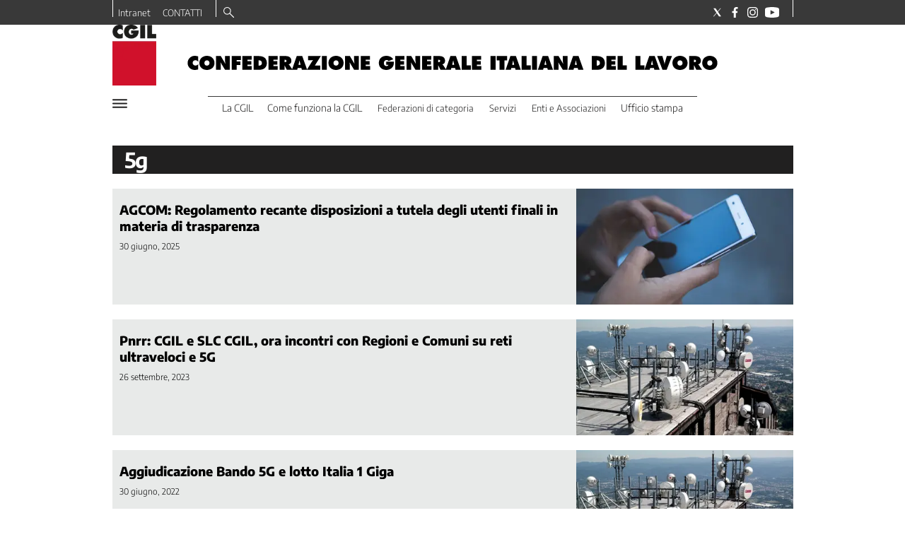

--- FILE ---
content_type: text/html; charset=utf-8
request_url: https://www.cgil.it/tag/5g
body_size: 41557
content:
<!DOCTYPE html><html id="root-site" lang="it"><head><meta charSet="utf-8"/><meta name="viewport" content="width=device-width"/><meta name="isMobile" content="false"/><link rel="apple-touch-icon" href="/apple-touch-icon.png"/><link rel="apple-touch-icon" href="/apple-touch-icon-57x57.png"/><link rel="apple-touch-icon" href="/apple-touch-icon-114x114.png"/><link rel="apple-touch-icon" href="/apple-touch-icon-72x72.png"/><link rel="apple-touch-icon" href="/apple-touch-icon-144x144.png"/><link rel="apple-touch-icon" href="/apple-touch-icon-60x60.png"/><link rel="apple-touch-icon" href="/apple-touch-icon-120x120.png"/><link rel="apple-touch-icon" href="/apple-touch-icon-76x76.png"/><link rel="apple-touch-icon" href="/apple-touch-icon-152x152.png"/><link rel="apple-touch-icon-precomposed" href="/apple-touch-icon-precomposed.png"/><link rel="apple-touch-icon-precomposed" href="/apple-touch-icon-57x57.png"/><link rel="apple-touch-icon-precomposed" href="/apple-touch-icon-114x114.png"/><link rel="apple-touch-icon-precomposed" href="/apple-touch-icon-72x72.png"/><link rel="apple-touch-icon-precomposed" href="/apple-touch-icon-144x144.png"/><link rel="apple-touch-icon-precomposed" href="/apple-touch-icon-60x60.png"/><link rel="apple-touch-icon-precomposed" href="/apple-touch-icon-120x120.png"/><link rel="apple-touch-icon-precomposed" href="/apple-touch-icon-76x76.png"/><link rel="apple-touch-icon-precomposed" href="/apple-touch-icon-152x152.png"/><link rel="icon" href="/favicon.ico"/><link rel="icon" type="image/png" sizes="196x196" href="/favicon-196x196.png"/><link rel="icon" type="image/png" sizes="96x96" href="/favicon-96x96.png"/><link rel="icon" type="image/png" sizes="32x32" href="/favicon-32x32.png"/><link rel="icon" type="image/png" sizes="16x16" href="/favicon-16x16.png"/><link rel="icon" type="image/png" sizes="128x128" href="/favicon-128x128.png"/><meta name="application-name" content="ACE Times"/><meta name="msapplication-TileColor" content="#C20B20"/><meta name="msapplication-TileImage" content="/mstile-144x144.png"/><meta name="msapplication-square70x70logo" content="/mstile-70x70.png"/><meta name="msapplication-square150x150logo" content="/mstile-150x150.png"/><meta name="msapplication-square310x310logo" content="/mstile-310x310.png"/><link rel="alternate" type="application/rss+xml" title="ACE Times - news" href="https://www.cgil.it/sitemaps/cgil/rss"/><meta name="ace-fingerprint" content="deploy executed on Thu Jan  8 09:05:05 UTC 2026 - generated from commit hash a5611c4be96ba900144e958e7e8904657a24c446"/><link rel="amphtml"/><title class="jsx-3301982213">Tutte le news su 5g | CGIL</title><link rel="canonical" href="https://www.cgil.it/tag/5g"/><meta name="google-site-verification" content="66bBo-uR5-jGAvgrOBaAuJj0uW1WP1nTpN7adkpKPRo"/><link rel="amphtml"/><link rel="preload" as="image" imageSrcSet="https://images.cgil.it/view/acePublic/alias/contentid/1ektut1r0d1mcqgl5li/0/minori-smartphone.webp?f=187%3A100&amp;q=0.75&amp;w=16 16w, https://images.cgil.it/view/acePublic/alias/contentid/1ektut1r0d1mcqgl5li/0/minori-smartphone.webp?f=187%3A100&amp;q=0.75&amp;w=32 32w, https://images.cgil.it/view/acePublic/alias/contentid/1ektut1r0d1mcqgl5li/0/minori-smartphone.webp?f=187%3A100&amp;q=0.75&amp;w=48 48w, https://images.cgil.it/view/acePublic/alias/contentid/1ektut1r0d1mcqgl5li/0/minori-smartphone.webp?f=187%3A100&amp;q=0.75&amp;w=64 64w, https://images.cgil.it/view/acePublic/alias/contentid/1ektut1r0d1mcqgl5li/0/minori-smartphone.webp?f=187%3A100&amp;q=0.75&amp;w=96 96w, https://images.cgil.it/view/acePublic/alias/contentid/1ektut1r0d1mcqgl5li/0/minori-smartphone.webp?f=187%3A100&amp;q=0.75&amp;w=128 128w, https://images.cgil.it/view/acePublic/alias/contentid/1ektut1r0d1mcqgl5li/0/minori-smartphone.webp?f=187%3A100&amp;q=0.75&amp;w=256 256w, https://images.cgil.it/view/acePublic/alias/contentid/1ektut1r0d1mcqgl5li/0/minori-smartphone.webp?f=187%3A100&amp;q=0.75&amp;w=384 384w, https://images.cgil.it/view/acePublic/alias/contentid/1ektut1r0d1mcqgl5li/0/minori-smartphone.webp?f=187%3A100&amp;q=0.75&amp;w=640 640w, https://images.cgil.it/view/acePublic/alias/contentid/1ektut1r0d1mcqgl5li/0/minori-smartphone.webp?f=187%3A100&amp;q=0.75&amp;w=750 750w, https://images.cgil.it/view/acePublic/alias/contentid/1ektut1r0d1mcqgl5li/0/minori-smartphone.webp?f=187%3A100&amp;q=0.75&amp;w=828 828w, https://images.cgil.it/view/acePublic/alias/contentid/1ektut1r0d1mcqgl5li/0/minori-smartphone.webp?f=187%3A100&amp;q=0.75&amp;w=1080 1080w, https://images.cgil.it/view/acePublic/alias/contentid/1ektut1r0d1mcqgl5li/0/minori-smartphone.webp?f=187%3A100&amp;q=0.75&amp;w=1200 1200w, https://images.cgil.it/view/acePublic/alias/contentid/1ektut1r0d1mcqgl5li/0/minori-smartphone.webp?f=187%3A100&amp;q=0.75&amp;w=1920 1920w, https://images.cgil.it/view/acePublic/alias/contentid/1ektut1r0d1mcqgl5li/0/minori-smartphone.webp?f=187%3A100&amp;q=0.75&amp;w=2048 2048w, https://images.cgil.it/view/acePublic/alias/contentid/1ektut1r0d1mcqgl5li/0/minori-smartphone.webp?f=187%3A100&amp;q=0.75&amp;w=3840 3840w" imageSizes="300px"/><link rel="preload" as="image" imageSrcSet="https://images.cgil.it/view/acePublic/alias/contentid/YWMwYjQ1MTYtNWM4MC00/4/cgil-square-logo.webp?h=132&amp;w=640 640w, https://images.cgil.it/view/acePublic/alias/contentid/YWMwYjQ1MTYtNWM4MC00/4/cgil-square-logo.webp?h=132&amp;w=750 750w, https://images.cgil.it/view/acePublic/alias/contentid/YWMwYjQ1MTYtNWM4MC00/4/cgil-square-logo.webp?h=132&amp;w=828 828w, https://images.cgil.it/view/acePublic/alias/contentid/YWMwYjQ1MTYtNWM4MC00/4/cgil-square-logo.webp?h=132&amp;w=1080 1080w, https://images.cgil.it/view/acePublic/alias/contentid/YWMwYjQ1MTYtNWM4MC00/4/cgil-square-logo.webp?h=132&amp;w=1200 1200w, https://images.cgil.it/view/acePublic/alias/contentid/YWMwYjQ1MTYtNWM4MC00/4/cgil-square-logo.webp?h=132&amp;w=1920 1920w, https://images.cgil.it/view/acePublic/alias/contentid/YWMwYjQ1MTYtNWM4MC00/4/cgil-square-logo.webp?h=132&amp;w=2048 2048w, https://images.cgil.it/view/acePublic/alias/contentid/YWMwYjQ1MTYtNWM4MC00/4/cgil-square-logo.webp?h=132&amp;w=3840 3840w" imageSizes="100vw"/><meta name="next-head-count" content="42"/><meta name="cms" content="ACE by Atex"/><link rel="preload" href="/_next/static/css/ea5a283f394d5fd2.css" as="style"/><link rel="stylesheet" href="/_next/static/css/ea5a283f394d5fd2.css" data-n-p=""/><noscript data-n-css=""></noscript><script defer="" nomodule="" src="/_next/static/chunks/polyfills-c67a75d1b6f99dc8.js"></script><script src="/_next/static/chunks/webpack-8eba83ef3d8b272b.js" defer=""></script><script src="/_next/static/chunks/framework-114634acb84f8baa.js" defer=""></script><script src="/_next/static/chunks/main-92b962c86b593f79.js" defer=""></script><script src="/_next/static/chunks/pages/_app-7d7bce64b60398db.js" defer=""></script><script src="/_next/static/chunks/d6e1aeb5-793ea41aa540f54f.js" defer=""></script><script src="/_next/static/chunks/2b7b2d2a-a6f3b2637a27d414.js" defer=""></script><script src="/_next/static/chunks/428-69989c7c923be118.js" defer=""></script><script src="/_next/static/chunks/942-0dc5db46fad6e5d9.js" defer=""></script><script src="/_next/static/chunks/pages/%5B...index%5D-5920ef05df7d0386.js" defer=""></script><script src="/_next/static/WqKlEyeWo5Fp_pJXzS8ge/_buildManifest.js" defer=""></script><script src="/_next/static/WqKlEyeWo5Fp_pJXzS8ge/_ssgManifest.js" defer=""></script><style id="__jsx-3400780973">:root{overflow-x:hidden;}@media all and (min-width:1024px){.page{margin:var(--margin-centered);max-width:var(--page-width-extra);}.page.page-longform{max-width:100vw;}.text-page{padding:0 30px;}}.ad-container{display:-webkit-box;display:-webkit-flex;display:-ms-flexbox;display:flex;-webkit-box-pack:center;-webkit-justify-content:center;-ms-flex-pack:center;justify-content:center;}.article-body .ad-container iframe{margin-block-start:var(--margin-block-start-medium-2);margin-block-end:var(--margin-block-end-medium-2);}@media all and (min-width:1024px){.mob-article-ad-container{display:none;}}@media all and (max-width:1023px){.dsk-article-ad-container{display:none;}.text-page{padding:0 15px;}}.site-title{display:none;}.react-datepicker-wrapper{width:unset;}</style><style id="__jsx-2649357643">@font-face{font-family:'Encode Sans';font-weight:300;src:local('Encode:Sans'), url('/fonts/EncodeSans-Light.ttf') format('truetype');}@font-face{font-family:'Encode Sans';font-weight:500;src:local('Encode:Sans'), url('/fonts/EncodeSans-Medium.ttf') format('truetype');}@font-face{font-family:'Encode Sans';font-weight:700;src:local('Encode:Sans'), url('/fonts/EncodeSans-Bold.ttf') format('truetype');}@font-face{font-family:'Encode Sans';font-weight:800;src:local('Encode:Sans'), url('/fonts/EncodeSans-ExtraBold.ttf') format('truetype');}@font-face{font-family:'Georama';font-weight:300;src:local('Georama:Light'), url('/fonts/Georama-Light.ttf') format('truetype');}@font-face{font-family:'Georama';font-weight:300;font-style:italic;src:local('Georama:LightItalic'), url('/fonts/Georama-LightItalic.ttf') format('truetype');}@font-face{font-family:'Georama';font-weight:400;src:local('Georama:Regular'), url('/fonts/Georama-Regular.ttf') format('truetype');}@font-face{font-family:'Georama';font-weight:400;font-style:italic;src:local('Georama:Italic'), url('/fonts/Georama-Italic.ttf') format('truetype');}@font-face{font-family:'Georama';font-weight:500;src:local('Georama:Medium'), url('/fonts/Georama-Medium.ttf') format('truetype');}@font-face{font-family:'Georama';font-weight:500;font-style:italic;src:local('Georama:MediumItalic'), url('/fonts/Georama-MediumItalic.ttf') format('truetype');}@font-face{font-family:'Georama';font-weight:700;src:local('Georama:Bold'), url('/fonts/Georama-Bold.ttf') format('truetype');}@font-face{font-family:'Georama';font-weight:700;font-style:italic;src:local('Georama:BoldItalic'), url('/fonts/Georama-BoldItalic.ttf') format('truetype');}@font-face{font-family:'Georama';font-weight:800;src:local('Georama:ExtraBold'), url('/fonts/Georama-ExtraBold.ttf') format('truetype');}@font-face{font-family:'Georama';font-weight:800;font-style:italic;src:local('Georama:ExtraBold'), url('/fonts/Georama-ExtraBoldItalic.ttf') format('truetype');}</style><style id="__jsx-2222679477">.menu-search-form{margin:0;width:100%;height:auto;outline:none;}.root .page.search-page div.search-form{padding:0 18px;}.header-search-result{margin-block-start:14px;padding-block-start:12px;}.header-search-result span:first-child{
    font-family: 'Encode Sans', sans-serif;
    font-size: 16px;
    font-weight: 300;
    line-height: 17px;
    letter-spacing: -0.16px;
;}.header-search-result span:nth-child(2){
    font-family: 'Encode Sans', sans-serif;
    font-size: 16px;
    font-weight: 700;
    line-height: 17px;
    letter-spacing: 0px;
;}.header-search-result span:last-child{
    font-family: 'Encode Sans', sans-serif;
    font-size: 14px;
    font-weight: 300;
    line-height: 17px;
    letter-spacing: -0.14px;
 display:flex;}.menu-search-form select,.filter-by-date,.menu-search-form .clear-filter{
    font-family: 'Encode Sans', sans-serif;
    font-size: 12px;
    font-weight: 300;
    line-height: 29px;
    letter-spacing: -0.12px;
 display:inline-block;text-transform:capitalize;margin-inline-end:10px;margin-block-start:12px;}.menu-search-form select{width:120px;}.menu-search-form select,.menu-search-form .filter-by-date{border-radius:6px;height:29px;padding:0 10px;background-color:#fff;}.menu-search-form select option:first-child{display:none;}.date-picker-wrapper{position:relative;display:inline-block;}.date-filter-container{margin-top:10px;position:absolute;border:1px solid #ccc;z-index:10;}.menu-search-form .filter-by-date{border:solid 1px;cursor:pointer;}.menu-search-form .filter-by-date .arrow-down{border:1px solid black;border-inline-width:0 2px;border-block-width:0 2px;display:inline-block;padding:2.5px;-webkit-transform:rotate(45deg);-ms-transform:rotate(45deg);transform:rotate(45deg);margin-inline-start:15px;margin-block-end:2px;}.clear-filter{border-radius:6px;background-color:#000;color:#fff;padding:0px 11px;padding-inline-end:3px;font-size:14px;cursor:pointer;position:relative;}.clear-button{position:absolute;right:10px;text-transform:lowercase;}.clear-filter-text{margin-inline-end:23px;}.menu-search-term:focus,.menu-search-form:focus{outline:none;}.menu-search-icon{height:15px;}.menu-search-term{background:transparent;border:2px solid #000;border-radius:20px;box-shadow:none;font-style:italic;height:30px;background-image:url(/graphics/search-icon.svg);background-position:10px center;background-repeat:no-repeat;background-size:15px;padding-block:10px;padding-inline:20px 5px;text-indent:20px;margin-inline-end:15px;}.menu-search-icon svg{width:15px;height:15px;}.menu-search-icon button{display:inline-block;border:0;padding:0;background:transparent;cursor:pointer;}.menu-search-button button{
    font-family: 'Encode Sans', sans-serif;
    font-size: 14px;
    font-weight: 700;
    line-height: 33px;
    letter-spacing: 0px;
 color:#fff;background-color:#000;min-width:46px;min-height:30px;border-radius:30px;border:0;margin:0;-webkit-text-decoration:none;text-decoration:none;cursor:pointer;}.menu-search-form label{width:100px;display:inline-block;margin-top:25px;}.search-input{width:170px;}.menu-search-form .sort-by{width:250px;}.menu-search-form select.sort-by option:first-child{display:block;}.menu-search-advanced-search,.advanced-search-heading{
    font-family: 'Encode Sans', sans-serif;
    font-size: 12px;
    font-weight: 700;
    line-height: 15px;
    letter-spacing: 0px;
 color:var(--header-footer-foreground);padding:0;}.advanced-search-heading{margin-block-end:18px;}.menu-search-advanced-search{cursor:pointer;background:none;border:none;}@media all and (min-width:1024px){.header-search-result{margin-block-start:21px;padding-block-start:18px;}.header-search-result span:last-child{display:inline;}.root .page.search-page div.search-form{padding:0;}.menu-search-advanced-search,.advanced-search-heading{
    font-family: 'Encode Sans', sans-serif;
    font-size: 14px;
    font-weight: 700;
    line-height: 17px;
    letter-spacing: 0px;
;}}</style><style id="__jsx-1911702730">.socials-link{display:inline-block;margin-inline-start:10px;width:15px;height:15px;}.socials-link:first-child{margin-inline-start:0;}.socials-link .icon{display:block;width:100%;height:100%;}.socials-link .accent{fill:#000;}.socials-link.socials-youtube{width:20px;}</style><style id="__jsx-614402712">@media all and (min-width:1024px){.socials-link:hover{opacity:0.25;}.social-icons-type-negative .socials-link:hover{opacity:0.75;}}</style><style id="__jsx-2674391787">.sidebar-content{padding:var(--standard-invert-space);width:250px;background-color:var(--header-footer-background);position:relative;height:-webkit-fit-content;height:-moz-fit-content;height:fit-content;}.sidebar-content>.close-btn{position:absolute;top:10px;right:10px;}[dir='rtl'] .sidebar-content>.close-btn{left:10px;right:unset;}.sidebar-content ul{margin:15px 0;padding:0;list-style-type:none;}.sidebar-content .menu-item{margin:0;margin-block-end:5px;padding:0;list-style-type:none;}.sidebar-content .menu-submenu .menu-item{margin:0;margin-block-start:2px;list-style-type:none;}.sidebar-menu .sidebar-footer-social span,.sidebar-menu .menu-item-header,.sidebar-content a.mega-menu-item,.sidebar-content .menu-submenu a{-webkit-text-decoration:none;text-decoration:none;color:var(--header-footer-foreground);}.sidebar-content li.mega-menu-item{border-block-end:0.5px solid #212020;}.social-icons-type-sidebar .socials-link:not(:first-child){margin-inline-start:15px;}.social-icons-type-sidebar .socials-link{width:24px;height:24px;}.sidebar-content .sidebar-buttons ul li:not(:last-child){margin-block-end:var(--margin-block-end-medium-1);}.sidebar-content .sidebar-button,.sidebar-content .menu-search-icon{display:inline-block;}.sidebar-content .sidebar-button:hover,.sidebar-content .menu-search-icon:hover,.sidebar-content .menu-search-send:hover{background:#fff;color:#000;}.sidebar-content .menu-search-term{margin-inline-end:10px;width:140px;text-transform:none;font-size:11px;cursor:initial;}.sidebar-content .sidebar-buttons .menu-search-inner{display:-webkit-box;display:-webkit-flex;display:-ms-flexbox;display:flex;}.sidebar-content .menu-search-send{padding:5px 0;width:45px;-webkit-flex-shrink:0;-ms-flex-negative:0;flex-shrink:0;text-align:center;}.sidebar-content .menu-search-icon{margin-inline-start:0;padding:7px 21px;box-sizing:content-box;}.sidebar-content .menu-search-icon:hover .accent *{stroke:#000;}#submenu-sidebar,.sidebar-content{width:100%;max-width:100%;padding:0 20px;}.sidebar-header{margin-block-end:calc(var(--margin-block-end-medium-2) + 4px);margin-block-start:var(--margin-block-start-medium-1);display:-webkit-box;display:-webkit-flex;display:-ms-flexbox;display:flex;}.sidebar-search>*{border-block-end:0.5px solid #000;padding:var(--standard-invert-space);}.sidebar-menu .sidebar-search,.sidebar-menu .page-footer,amp-sidebar .page-footer{border:0;margin:0;}.sidebar-menu .footer-logo,amp-sidebar .footer-logo .sidebar-content .menu-search-icon[hidden]{display:none;}.sidebar-search .menu-search-inner{display:-webkit-box;display:-webkit-flex;display:-ms-flexbox;display:flex;-webkit-flex-direction:row;-ms-flex-direction:row;flex-direction:row;-webkit-box-pack:start;-webkit-justify-content:flex-start;-ms-flex-pack:start;justify-content:flex-start;}.sidebar-search .menu-search-icon{width:22px;}.sidebar-logo{width:105px;height:26px;position:relative;}.sidebar-logo *{width:100%;height:100%;}.sidebar-content .grey-btn{background-color:unset;border:0;}.sidebar-content .grey-btn,.sidebar-content .grey-btn .icon{width:40px;height:40px;}.sidebar-content .grey-btn .icon .accent{stroke:#000;stroke-width:0.3px;}.sidebar-content .socials-link{margin-block-start:var(--margin-top-start-small);}.sidebar-footer-social{display:-webkit-box;display:-webkit-flex;display:-ms-flexbox;display:flex;-webkit-flex-direction:column;-ms-flex-direction:column;flex-direction:column;margin-block-end:auto;margin-block-start:var(--margin-top-start-small);-webkit-flex-wrap:wrap;-ms-flex-wrap:wrap;flex-wrap:wrap;list-style:none;padding-inline-start:0;margin-block-end:100px;}.sidebar-footer-social .social-icons{-webkit-flex-direction:row;-ms-flex-direction:row;flex-direction:row;}.sidebar-content .menu-item.top-menu-item a{padding:10px;}.top-menu-wrapper{width:100%;border-block-end:0.5px solid #212020;}.top-menu-wrapper ul{display:-webkit-box;display:-webkit-flex;display:-ms-flexbox;display:flex;gap:12px;padding-inline-start:0;margin:15px 0;}.grey-btn{display:inline-block;position:relative;width:30px;height:30px;text-indent:-9999px;overflow:hidden;border:1px solid #000;border-radius:30px;background:#000;color:#fff;cursor:pointer;opacity:0.8;outline:0;}.grey-btn.with-icon{text-indent:0;}.grey-btn .icon{position:absolute;top:50%;left:50%;width:12px;height:12px;-webkit-transform:translate(-50%,-50%);-ms-transform:translate(-50%,-50%);transform:translate(-50%,-50%);}.grey-btn .icon .accent{stroke:#fff;}.grey-btn:hover{background:#fff;color:#000;outline:none;}.grey-btn:hover .icon .accent{stroke:#000;}.grey-btn:after{content:'';position:absolute;top:0;left:0;width:100%;height:100%;text-indent:0;text-align:center;font-size:24px;font-size:18px;line-height:30px;}[dir='rtl'] .grey-btn:after{right:0;}.grey-btn.with-icon:after{display:none;}.close-btn:after{content:'\u2715';}</style><style id="__jsx-2905481444">.sidebar-content .top-menu-item a{
    font-family: 'Encode Sans', sans-serif;
    font-size: 14px;
    font-weight: 700;
    line-height: 33px;
    letter-spacing: 0px;
 color:#fff;background-color:#000;min-width:46px;min-height:30px;border-radius:30px;border:0;margin:0;-webkit-text-decoration:none;text-decoration:none;cursor:pointer;}</style><style id="__jsx-4066353361">.overflow-hidden{overflow:hidden;}.sidebar-overlay{display:-webkit-box;display:-webkit-flex;display:-ms-flexbox;display:flex;height:100vh;-webkit-box-pack:justify;-webkit-justify-content:space-between;-ms-flex-pack:justify;justify-content:space-between;right:0;margin:0;padding:0;pointer-events:none;position:fixed;top:0;-webkit-transition:opacity 0.2s ease-out;transition:opacity 0.2s ease-out;width:100vw;z-index:101;}.sidebar-overlay .sidebar-blanket{opacity:0;-webkit-transition:opacity 0.2s ease-out;transition:opacity 0.2s ease-out;}.sidebar-overlay.open+header{visibility:hidden;}.sidebar-overlay.open{pointer-events:all;}.sidebar-overlay.open .sidebar-menu{-webkit-flex:0 0 100%;-ms-flex:0 0 100%;flex:0 0 100%;}.sidebar-overlay.open .sidebar-blanket{background-color:black;-webkit-flex:1;-ms-flex:1;flex:1;opacity:0.5;}.sidebar-overlay .sidebar-menu{display:-webkit-box;display:-webkit-flex;display:-ms-flexbox;display:flex;-webkit-flex:0;-ms-flex:0;flex:0;height:100vh;overflow-x:hidden;overflow-y:auto;-webkit-transition:all 0.2s ease-out;transition:all 0.2s ease-out;}</style><style id="__jsx-1530850949">.sidebar-content a.mega-menu-item,.sidebar-menu .sidebar-footer-social span,.sidebar-menu .menu-item-header{
    font-family: 'Encode Sans', sans-serif;
    font-size: 13px;
    font-weight: 700;
    line-height: 14px;
    letter-spacing: 0px;
;}.sidebar-content .menu-submenu a{
    font-family: 'Encode Sans', sans-serif;
    font-size: 12px;
    font-weight: 300;
    line-height: 21px;
    letter-spacing: 0px;
;}</style><style id="__jsx-966089751">.menu-search-icon.jsx-966089751{height:15px;}.menu-search-icon.jsx-966089751 button.jsx-966089751{display:inline-block;border:0;padding:0;background:transparent;cursor:pointer;}</style><style id="__jsx-1045096960">.topmenu-links-dropdown.jsx-2442140224{top:0;display:none;height:-webkit-fit-content;height:-moz-fit-content;height:fit-content;width:100vw;background-color:var(--header-footer-background);position:fixed;z-index:10001;padding:0 20px;}.topmenu-links-dropdown.open.jsx-2442140224{display:block;}.topmenu-links-dropdown.jsx-2442140224 ul{margin:15px 0;padding:0;list-style-type:none;}.topmenu-links-dropdown.jsx-2442140224 ul li{margin:0;margin-block:5px;padding:0;list-style-type:none;}.topmenu-links-dropdown.jsx-2442140224 ul li a{-webkit-text-decoration:none;text-decoration:none;line-height:24px;}.topmenu-links-dropdown.jsx-2442140224>.close-btn.jsx-2442140224{position:absolute;top:10px;right:10px;background-color:unset;border:0;display:inline-block;overflow:hidden;border-radius:30px;cursor:pointer;opacity:0.8;text-indent:0;}.topmenu-links-dropdown.jsx-2442140224>.close-btn.jsx-2442140224:hover{background:#fff;color:#000;outline:none;}[dir='rtl'].jsx-2442140224 .topmenu-links-dropdown.jsx-2442140224>.close-btn.jsx-2442140224{left:10px;right:unset;}.topmenu-links-dropdown.jsx-2442140224>.close-btn.jsx-2442140224 .icon{position:absolute;top:50%;left:50%;-webkit-transform:translate(-50%,-50%);-ms-transform:translate(-50%,-50%);transform:translate(-50%,-50%);}.topmenu-links-dropdown.jsx-2442140224>.close-btn.jsx-2442140224 .icon .accent{stroke:#000;stroke-width:0.3px;}.topmenu-links-dropdown.jsx-2442140224>.close-btn.jsx-2442140224,.topmenu-links-dropdown.jsx-2442140224>.close-btn.jsx-2442140224 .icon{width:40px;height:40px;}.topmenu-links-dropdown.jsx-2442140224>.close-btn.jsx-2442140224:after{display:none;}</style><style id="__jsx-2490526793">@media all and (min-width:1024px){.topmenu-links-dropdown.open.jsx-2442140224{display:none;}}</style><style id="__jsx-2055036339">@media all and (max-width:1024px){.topmenu-links.jsx-2055036339 nav.jsx-2055036339{height:30px;}.topmenu-links.jsx-2055036339 ul.jsx-2055036339{max-height:calc(30px * 2);}.topmenu-links.jsx-2055036339 ul.jsx-2055036339 li:last-child{bottom:30px;}}</style><style id="__jsx-1343687398">.topmenu-links.jsx-1459464899{height:100%;display:-webkit-box;display:-webkit-flex;display:-ms-flexbox;display:flex;-webkit-flex-direction:row;-ms-flex-direction:row;flex-direction:row;grid-row:1;grid-column:2;}.topmenu-links.jsx-1459464899 nav.jsx-1459464899{display:-webkit-box;display:-webkit-flex;display:-ms-flexbox;display:flex;-webkit-align-items:center;-webkit-box-align:center;-ms-flex-align:center;align-items:center;-webkit-flex-shrink:0;-ms-flex-negative:0;flex-shrink:0;}.topmenu-links.jsx-1459464899 ul.jsx-1459464899{margin:0;padding:0;}.topmenu-links.jsx-1459464899 ul.jsx-1459464899 li{color:var(--header-footer-foreground);font-size:12px;display:inline-block;-webkit-text-decoration:none;text-decoration:none;}.topmenu-links.jsx-1459464899 ul.jsx-1459464899 li:not(:last-child):not(:nth-last-child(2)){margin-inline-end:1px;}.topmenu-links.jsx-1459464899 ul.jsx-1459464899 li a{-webkit-text-decoration:none;text-decoration:none;display:inline-block;white-space:nowrap;padding:8px;font-size:12px;line-height:14px;color:var(--header-footer-foreground);}.topmenu-links.jsx-1459464899 .topmenu-links-button-container.jsx-1459464899{background-color:#fff;padding:8px;}.topmenu-links.jsx-1459464899 .topmenu-links-button-container.jsx-1459464899 .topmenu-links-button.jsx-1459464899{background-color:transparent;border:none;width:23px;height:23px;}.topmenu-links.jsx-1459464899 .topmenu-links-button-container.jsx-1459464899 .topmenu-links-button.jsx-1459464899:hover{cursor:pointer;}.topmenu-links.jsx-1459464899 .topmenu-links-button-container.jsx-1459464899 .topmenu-links-button.jsx-1459464899 svg .accent{stroke:var(--header-footer-foreground);margin-inline-start:10px;}</style><style id="__jsx-221358402">@media all and (max-width:1024px){.topmenu-links.jsx-1459464899{height:auto;overflow:hidden;}.topmenu-links.jsx-1459464899 nav.jsx-1459464899{display:block;-webkit-flex-shrink:unset;-ms-flex-negative:unset;flex-shrink:unset;}.topmenu-links.jsx-1459464899 ul.jsx-1459464899{position:relative;display:-webkit-box;display:-webkit-flex;display:-ms-flexbox;display:flex;-webkit-flex-flow:row wrap;-ms-flex-flow:row wrap;flex-flow:row wrap;}.topmenu-links.jsx-1459464899 ul.jsx-1459464899 li:last-child{position:absolute;right:0;}}</style><style id="__jsx-414348423">@media all and (min-width:1024px){.topmenu-links.jsx-1459464899{grid-row:1;grid-column:3;}.topmenu-links.jsx-1459464899 nav.jsx-1459464899{margin-inline-end:0;}.topmenu-links.jsx-1459464899 ul.jsx-1459464899 li{position:relative;}.topmenu-links.jsx-1459464899 ul.jsx-1459464899 li:nth-last-child(2) a{padding-inline-end:0;}.topmenu-links.jsx-1459464899 ul.jsx-1459464899 li:last-child{display:none;}}</style><style id="__jsx-3840558846">.topmenu{padding-block:15px 0;}.menu-layout-left .topmenu{margin-block:6px 12px;}.topmenu-inner{margin-inline:10px;display:grid;grid-template-rows:auto;grid-template-columns:1fr;justify-items:center;-webkit-align-items:center;-webkit-box-align:center;-ms-flex-align:center;align-items:center;grid-column-gap:10px;}.topmenu-icons{grid-column:-3;}.lang-edition{grid-row:1;grid-column:1;margin-block:10px;margin-inline-start:auto;}.navigation-actions-longform{grid-row:1;grid-column:2;}.topmenu-icons,.topmenu-social .social-icons{display:-webkit-box;display:-webkit-flex;display:-ms-flexbox;display:flex;-webkit-flex-flow:row nowrap;-ms-flex-flow:row nowrap;flex-flow:row nowrap;-webkit-align-items:center;-webkit-box-align:center;-ms-flex-align:center;align-items:center;-webkit-box-pack:start;-webkit-justify-content:flex-start;-ms-flex-pack:start;justify-content:flex-start;}.navmenu-logo-wrapper{display:block;width:184px;height:46px;margin-block-start:var(--margin-block-start-medium-1);margin-block-end:var(--margin-block-end-smaller);margin-inline:auto;grid-row:3;grid-column:span 3;-webkit-align-items:center;-webkit-box-align:center;-ms-flex-align:center;align-items:center;display:block;position:relative;}.navmenu-logo-wrapper *{font-family:var(--font-secondary);width:100%;height:100%;}.topmenu-social .social-icons{margin-inline-start:10px;}.topmenu-hamburger #mega-menu-close-icon--normal.open,.topmenu-hamburger #mega-menu-close-icon--normal .accent *,.topmenu .menu-search-icon .accent *,.topmenu-hamburger .accent *,#menu-sidebar .topmenu-hamburger .accent *,.topmenu .menu-search-icon .accent{stroke:var(--header-footer-foreground);}.topmenu-social .socials-link .accent{fill:var(--header-footer-foreground);}.topmenu-hamburger #mega-menu-close-icon--normal{width:30px;height:30px;float:right;visibility:hidden;}.menu-layout-left .topmenu-hamburger #mega-menu-close-icon--normal{position:absolute;top:20px;}[dir='rtl'] .topmenu-hamburger #mega-menu-close-icon--normal{float:left;}.topmenu-hamburger #mega-menu-close-icon--normal.open{visibility:visible;}.menu-layout-left .topmenu-links{grid-column:-3;}.menu-layout-left .topmenu-icons{grid-row:1;grid-column:1;justify-self:flex-start;}.menu-layout-left .lang-edition{grid-column:2;}.menu-layout-left .navigation-date{display:none;}</style><style id="__jsx-3697200194">@media all and (min-width:1024px){.topmenu{padding-block:6px 0;}.topmenu-icons{grid-row:1;grid-column:-3;}.lang-edition{grid-row:1;grid-column:4;}.navigation-actions-longform{grid-row:1;grid-column:5;position:relative;}.navmenu-logo-wrapper.inline{grid-row:1;grid-column:1 / 2;}.navmenu-logo-wrapper{grid-row:2;grid-column:span 5;width:264px;height:66px;margin-block-start:0px;margin-block-end:var(--margin-block-end-medium-1);}.navigation-actions-longform #mega-menu-close-icon--normal.open{position:absolute;top:-5px;}.menu-layout-left .navigation-date{grid-row:1;display:block;}}</style><style id="__jsx-752087334">.inline-navigation-list{display:-webkit-box;display:-webkit-flex;display:-ms-flexbox;display:flex;-webkit-align-items:flex-end;-webkit-box-align:flex-end;-ms-flex-align:flex-end;align-items:flex-end;width:auto;list-style-type:none;margin:0;padding:0 56px;-webkit-box-pack:center;-webkit-justify-content:center;-ms-flex-pack:center;justify-content:center;-webkit-flex:1;-ms-flex:1;flex:1;}.menu-item{font-size:14px;line-height:17px;padding:0 16px;border-block-end:3px solid transparent;}.navigation-links .menu-item,.dropdown-content .menu-item{text-align:center;}.menu-item.is-active{border-block-end:3px solid #fff;}.menu-item a{-webkit-text-decoration:none;text-decoration:none;font-size:13px;line-height:14px;}.dropdown-content .inline-navigation-list{display:-webkit-box;display:-webkit-flex;display:-ms-flexbox;display:flex;-webkit-box-pack:center;-webkit-justify-content:center;-ms-flex-pack:center;justify-content:center;-webkit-align-items:center;-webkit-box-align:center;-ms-flex-align:center;align-items:center;background-color:#f8f8f8;}.dropdown-content .inline-navigation-list ul li{padding:10px;list-style:none;}.navbar .dropdown-content{display:hidden;position:absolute;top:35px;left:0;right:0;bottom:0;}.menu-layout-left .navbar .dropdown-content{bottom:unset;}.navbar li.menu-group-item.is-active,.navbar li.menu-group-item:hover{background-color:#f8f8f8;color:#000;}.navbar .menu-item.is-active>a{
    font-family: 'Encode Sans', sans-serif;
    font-size: inherit;
    font-weight: 700;
    line-height: 1;
    letter-spacing: NaNpx;
;}.navbar .inline-navigation-list li:hover .dropdown-content,.navbar .inline-navigation-list li.is-active .dropdown-content{display:block;}.navbar .inline-navigation-list li:hover .dropdown-content{z-index:9999;}</style><style id="__jsx-3219722083">@media all and (min-width:1024px){.menu-item.jsx-3219722083{padding:10px;border-block-end:none;}.inline-navigation-list.jsx-3219722083{padding:var(--narrow-spacing);margin:0;overflow:hidden;height:100%;}.dropdown-content.jsx-3219722083{display:none;}.open.jsx-3219722083>.dropdown-content.jsx-3219722083{display:block;position:absolute;bottom:0;left:0;width:100%;}.menu-item-button.jsx-3219722083{background-color:transparent;border:none;vertical-align:top;line-height:10px;}.menu-item-button.jsx-3219722083:hover{cursor:pointer;}.menu-item.open.jsx-3219722083,.dropdown-content.jsx-3219722083 .inline-navigation-list.jsx-3219722083{background-color:#f8f8f8;color:#000;}.menu-item.jsx-3219722083>*:first-child:before{display:block;content:attr(title);height:0;overflow:hidden;visibility:hidden;}.menu-item.jsx-3219722083>*:first-child:before,.dropdown-content.jsx-3219722083 .menu-item.is-active.jsx-3219722083 a,.menu-item.jsx-3219722083 a:hover,.menu-item.open.jsx-3219722083>a{
    font-family: 'Encode Sans', sans-serif;
    font-size: 13px;
    font-weight: 700;
    line-height: 14px;
    letter-spacing: 0px;
;}.open.jsx-3219722083>.menu-item-button.jsx-3219722083 .accent{stroke:#000;}.dropdown-content.jsx-3219722083 .inline-navigation-list.jsx-3219722083{-webkit-box-pack:center;-webkit-justify-content:center;-ms-flex-pack:center;justify-content:center;height:35px;}[dir='rtl'] .dropdown-content.jsx-3219722083 .inline-navigation-list.jsx-3219722083{right:calc(-50% + 125px);left:unset;}}</style><style id="__jsx-2704543693">.navmenu{position:relative;margin-inline:auto;width:100%;}.menu-layout-left .navmenu{display:-webkit-box;display:-webkit-flex;display:-ms-flexbox;display:flex;max-width:var(--header-width);margin:var(--margin-centered);}.menu-layout-left .navmenu-logo-wrapper{margin-block:0;margin-inline:20px 10px;height:46px;}.menu-layout-left .menu-inner-container{-webkit-flex:1;-ms-flex:1;flex:1;margin-block:auto;}.navmenu-inner-content{display:-webkit-box;display:-webkit-flex;display:-ms-flexbox;display:flex;-webkit-flex:1;-ms-flex:1;flex:1;-webkit-flex-direction:column;-ms-flex-direction:column;flex-direction:column;-webkit-box-pack:center;-webkit-justify-content:center;-ms-flex-pack:center;justify-content:center;}.navmenu-hamburger{position:relative;background-color:var(--header-footer-foreground);padding:var(--standard-space);height:26px;display:-webkit-box;display:-webkit-flex;display:-ms-flexbox;display:flex;-webkit-align-items:center;-webkit-box-align:center;-ms-flex-align:center;align-items:center;-webkit-box-pack:end;-webkit-justify-content:flex-end;-ms-flex-pack:end;justify-content:flex-end;-webkit-flex:1 1;-ms-flex:1 1;flex:1 1;}.navmenu-middle-section,#hamburger-menu-desktop,.trending-topics{display:none;}#search-icon-header-mobile{width:19px;position:absolute;display:block;right:56px;}[dir='rtl'] #search-icon-header-mobile{right:unset;left:56px;}.navmenu-links>nav{white-space:nowrap;overflow:hidden;}.section-links-container{background-color:var(--header-footer-foreground);}.menu-layout-left .section-links-container{position:relative;}.section-links{display:-webkit-box;display:-webkit-flex;display:-ms-flexbox;display:flex;-webkit-box-pack:justify;-webkit-justify-content:space-between;-ms-flex-pack:justify;justify-content:space-between;color:#fff;height:35px;}.menu-layout-left .section-links{-webkit-flex-direction:row-reverse;-ms-flex-direction:row-reverse;flex-direction:row-reverse;}.menu-layout-left .inline-navigation-list{padding:0;-webkit-box-pack:start;-webkit-justify-content:flex-start;-ms-flex-pack:start;justify-content:flex-start;}</style><style id="__jsx-3001880199">@media all and (min-width:1024px){.navmenu-inner{display:-webkit-box;display:-webkit-flex;display:-ms-flexbox;display:flex;-webkit-flex-direction:row;-ms-flex-direction:row;flex-direction:row;}.navmenu-backdrop{position:absolute;top:0;left:50%;width:var(--page-width-full);height:100%;-webkit-transform:translateX(-50%);-ms-transform:translateX(-50%);transform:translateX(-50%);z-index:1;background-color:var(--header-footer-background);}.navmenu-backdrop.full-width{width:100vw;}.navmenu-backdrop.navmenu-backdrop--open{display:block;}.navmenu-backdrop.navmenu-backdrop--open+.navmenu-middle-section{visibility:hidden;}.navmenu-middle-section{-webkit-flex:1;-ms-flex:1;flex:1;display:-webkit-box;display:-webkit-flex;display:-ms-flexbox;display:flex;}.navmenu-middle-search{display:-webkit-box;display:-webkit-flex;display:-ms-flexbox;display:flex;-webkit-flex-direction:column;-ms-flex-direction:column;flex-direction:column;-webkit-flex:1 0 100%;-ms-flex:1 0 100%;flex:1 0 100%;}.navmenu-middle-search>*{border-block-end:0.5px solid #000;padding:15px 0;}.navmenu-middle-section .section-links,.navmenu-middle-section .trending-topics{max-width:var(--header-width);margin:var(--margin-centered);}.navmenu-middle-section .section-links-container,.navmenu-middle-section .trending-topics-container{padding:0 10px;}.navmenu-middle-section.full-width .section-links-container,.navmenu-middle-section.full-width .trending-topics-container{margin:0 calc(50% - 50vw);padding:0;}.navmenu-middle-section .navigation-links{margin-inline-end:auto;width:100%;display:-webkit-box;display:-webkit-flex;display:-ms-flexbox;display:flex;-webkit-flex-direction:column;-ms-flex-direction:column;flex-direction:column;-webkit-box-pack:start;-webkit-justify-content:flex-start;-ms-flex-pack:start;justify-content:flex-start;}.trending-topics-container{border-block-end:3px solid #d3d3d3;}.trending-topics{display:-webkit-box;display:-webkit-flex;display:-ms-flexbox;display:flex;}.trending-topics span{font-size:14px;line-height:17px;color:#93c8ff;margin-inline-end:20px;}.trending-topics span,.trending-topics a{font-size:13px;line-height:14px;color:var(--header-footer-foreground);white-space:nowrap;}.navmenu-middle-section .navigation-actions>button:not(:last-child){margin-inline-end:20px;}.navmenu-middle-section .navigation-actions{-webkit-align-items:center;-webkit-box-align:center;-ms-flex-align:center;align-items:center;display:-webkit-box;display:-webkit-flex;display:-ms-flexbox;display:flex;position:relative;width:26px;-webkit-order:1;-ms-flex-order:1;order:1;}.navmenu-links>nav{-webkit-order:2;-ms-flex-order:2;order:2;}.navmenu-middle-section .navigation-date{display:-webkit-box;display:-webkit-flex;display:-ms-flexbox;display:flex;-webkit-align-items:center;-webkit-box-align:center;-ms-flex-align:center;align-items:center;-webkit-box-pack:center;-webkit-justify-content:center;-ms-flex-pack:center;justify-content:center;-webkit-order:3;-ms-flex-order:3;order:3;font-size:12px;}.menu-layout-left .navmenu-logo-wrapper--open,#hamburger-menu-desktop{display:block;z-index:20;}.menu-layout-left .navmenu-logo-wrapper{width:237px;height:59px;margin-inline:0 10px;}.menu-layout-left .navmenu-logo-wrapper--open{width:105px;height:26px;margin-block:25px;margin-inline:50px 0;}[dir='rtl'] #hamburger-menu-desktop{right:unset;left:5px;}#megamenu-open-icon--normal.open,#search-icon-header-mobile,#hamburger-menu-mobile,.navmenu-hamburger{display:none;}.navmenu-middle-search .menu-search-inner{-webkit-align-items:center;-webkit-box-align:center;-ms-flex-align:center;align-items:center;display:-webkit-box;display:-webkit-flex;display:-ms-flexbox;display:flex;}}</style><style id="__jsx-245207602">.section-title.jsx-245207602{margin:0;margin-block-start:20px;}.list-item.jsx-245207602,.list-item-first-url.jsx-245207602,.section-title.jsx-245207602{list-style:none;color:var(--header-footer-foreground);}.section-title.has-items.jsx-245207602 span,.list-item.jsx-245207602{margin-block-start:7px;}.section-title.jsx-245207602 .headline.jsx-245207602{margin-block-start:0px;padding:0px;text-transform:uppercase;}.section-title.jsx-245207602>a{
    font-family: 'Encode Sans', sans-serif;
    font-size: 13px;
    font-weight: 700;
    line-height: 14px;
    letter-spacing: 0px;
 text-decoration:none;}.list-item-first.jsx-245207602{margin:0;margin-block-start:20px;}.list-item.jsx-245207602 a{
    font-family: 'Encode Sans', sans-serif;
    font-size: 12px;
    font-weight: 300;
    line-height: 14px;
    letter-spacing: -0.12px;
 text-decoration:none;}</style><style id="__jsx-3250227719">.mega-menu,.sidebar-menu .footer-logo,amp-sidebar .footer-logo{display:none;}#menu-sidebar{padding:var(--padding-top-medium-1);width:340px;}.menu-links-list,.sidemenu-search .menu-search-inner{display:-webkit-box;display:-webkit-flex;display:-ms-flexbox;display:flex;-webkit-flex-direction:column;-ms-flex-direction:column;flex-direction:column;-webkit-box-pack:justify;-webkit-justify-content:space-between;-ms-flex-pack:justify;justify-content:space-between;padding:0;margin:0;}.menu-links-list ul{padding:0;margin:0;border-block-end:2px solid #000;}.section-title>a{text-transform:uppercase;}.section-title>a,.menu-links-list li a{-webkit-text-decoration:none;text-decoration:none;}.menu-links-list a:hover{-webkit-text-decoration:underline;text-decoration:underline;}.section-title span{display:block;padding:var(--standard-invert-space);}.mega-menu-social-title,.section-title>span,.section-title>a{
    font-family: 'Encode Sans', sans-serif;
    font-size: 13px;
    font-weight: 700;
    line-height: 14px;
    letter-spacing: 0px;
;}.sidemenu-header{padding-block-end:20px;margin-block-end:var(--margin-block-end-medium-2);border-block-end:2px solid rgba(250,250,250,0.2);display:-webkit-box;display:-webkit-flex;display:-ms-flexbox;display:flex;}.sidemenu-search{margin-block-end:21px;display:-webkit-box;display:-webkit-flex;display:-ms-flexbox;display:flex;-webkit-flex-direction:column;-ms-flex-direction:column;flex-direction:column;}.sidemenu-search .menu-search-term{width:150px;margin-inline-end:10px;}.sidemenu-search>*{border-block-end:2px solid #000;padding:var(--standard-invert-space);}.sidebar-menu .sidemenu-search,.sidebar-menu .page-footer,amp-sidebar .page-footer{border:0;margin:0;background-color:#f5f2ee;}.sidemenu-search .menu-search-inner{-webkit-flex-direction:row;-ms-flex-direction:row;flex-direction:row;-webkit-box-pack:start;-webkit-justify-content:flex-start;-ms-flex-pack:start;justify-content:flex-start;}[dir='rtl'] .sidemenu-search .menu-search-inner{-webkit-box-pack:end;-webkit-justify-content:flex-end;-ms-flex-pack:end;justify-content:flex-end;}.sidemenu-search .menu-search-icon{width:22px;}.sidemenu-logo{height:auto;-webkit-flex:1;-ms-flex:1;flex:1;}.sidemenu-logo *{width:160px;height:50px;}.mega-menu-social{margin:0;margin-block-start:20px;}.mega-menu-social .socials-link{margin-block-start:10px;-webkit-flex:1 0 20%;-ms-flex:1 0 20%;flex:1 0 20%;}.mega-menu-social-title{text-transform:uppercase;color:var(--header-footer-foreground);}.mega-menu .top-menu-item a{padding:10px;white-space:nowrap;}.top-menu-wrapper{width:100%;border-block-end:0.5px solid #212020;}.top-menu-wrapper ul{display:-webkit-box;display:-webkit-flex;display:-ms-flexbox;display:flex;-webkit-flex-wrap:wrap;-ms-flex-wrap:wrap;flex-wrap:wrap;gap:12px;padding-inline-start:0;margin:15px 0;}</style><style id="__jsx-565334665">@media all and (min-width:1024px){.mega-menu.open{position:absolute;left:50%;z-index:1000;width:var(--page-width-full);display:-webkit-box;display:-webkit-flex;display:-ms-flexbox;display:flex;-webkit-box-pack:center;-webkit-justify-content:center;-ms-flex-pack:center;justify-content:center;-webkit-align-items:center;-webkit-box-align:center;-ms-flex-align:center;align-items:center;-webkit-transform:translateX(-50%);-ms-transform:translateX(-50%);transform:translateX(-50%);background-color:var(--header-footer-background);}.mega-menu.full-width.open{width:100vw;}.mega-menu-content{width:var(--page-width);display:-webkit-box;display:-webkit-flex;display:-ms-flexbox;display:flex;padding:0 50px;-webkit-flex-wrap:wrap;-ms-flex-wrap:wrap;flex-wrap:wrap;}.menu-links-list{display:-webkit-box;display:-webkit-flex;display:-ms-flexbox;display:flex;-webkit-flex-direction:column;-ms-flex-direction:column;flex-direction:column;-webkit-box-pack:justify;-webkit-justify-content:space-between;-ms-flex-pack:justify;justify-content:space-between;width:50%;}.menu-links-list,.menu-links-list ul{border:none;padding:0;}.mega-menu-column{-webkit-flex:1;-ms-flex:1;flex:1;}.mega-menu .top-menu-wrapper{margin-block-end:100px;}.mega-menu-social .social-icons{display:-webkit-box;display:-webkit-flex;display:-ms-flexbox;display:flex;-webkit-flex-direction:column;-ms-flex-direction:column;flex-direction:column;}.mega-menu-social .socials-link{margin-inline:0;-webkit-flex:1 0 15px;-ms-flex:1 0 15px;flex:1 0 15px;}}</style><style id="__jsx-1915219970">.mega-menu .top-menu-item a{
    font-family: 'Encode Sans', sans-serif;
    font-size: 14px;
    font-weight: 700;
    line-height: 33px;
    letter-spacing: 0px;
 color:#fff;background-color:#000;min-width:46px;min-height:30px;border-radius:30px;border:0;margin:0;-webkit-text-decoration:none;text-decoration:none;cursor:pointer;}</style><style id="__jsx-3740876104">.mega-menu-column .menu-links-list .expandable{position:relative;display:inline-block;cursor:pointer;}.mega-menu-column .menu-links-list .expandable:after{content:'';--size:8px;position:absolute;left:calc(100% + 6px);top:calc(50% - var(--size) / 2);background:var(--header-footer-foreground);width:var(--size);height:var(--size);-webkit-clip-path:polygon(0 25%,100% 25%,50% 75%);clip-path:polygon(0 25%,100% 25%,50% 75%);-webkit-transition:-webkit-transform 0.2s ease-in-out;-webkit-transition:transform 0.2s ease-in-out;transition:transform 0.2s ease-in-out;}.mega-menu-column .menu-links-list .expandable.expanded:after{-webkit-transform:rotate(180deg);-ms-transform:rotate(180deg);transform:rotate(180deg);}.mega-menu-column .menu-links-list .expandable+.menu-section-children{max-height:0;overflow-y:hidden;-webkit-transition:max-height 0.5s ease-out;transition:max-height 0.5s ease-out;}.mega-menu-column .menu-links-list .expandable.expanded+.menu-section-children{max-height:800px;}</style><style id="__jsx-47977675">.whole-menu{position:relative;margin-block:0 26px;}.mega-menu,#menu-sidebar{background-color:var(--header-footer-background);}.mega-menu li,#menu-sidebar li{list-style:none;font-size:12px;line-height:14px;color:var(--header-footer-foreground);}.topmenu-hamburger{display:inline-block;border:0;padding:0;background:transparent;cursor:pointer;}.topmenu-hamburger:focus,.menu-search-icon button:focus{outline:none;}.topmenu-hamburger svg{display:block;visibility:visible;width:100%;height:100%;}.navmenu .topmenu-hamburger .accent *{stroke:#fff;}.topmenu-submenu,.topmenu-hamburger{width:23px;height:23px;}@media all and (min-width:1024px){.whole-menu{margin-block-end:35px;}}</style><style id="__jsx-3407697006">@media all and (min-width:1024px){.menu-inner-container{max-width:var(--header-width);margin:var(--margin-centered);}.menu-search-send:hover{color:rgba(0,0,0,0.25);}.hamburger-mobile,.navmenu-hamburger{display:none;}}</style><style id="__jsx-2270103654">.is-sticky{height:var(--sticky-header-height);}.is-sticky .whole-menu{position:fixed;top:0;left:0;width:100%;z-index:99;background-color:#fff;box-shadow:0 0 10px 0 rgba(0,0,0,0.3);}.is-sticky .whole-menu .navmenu{margin-block-end:0;}@media all and (min-width:1024px){.is-sticky .whole-menu .topmenu{--header-footer-foreground:var(--header-black);--top-menu-background:transparent;height:53px;}.is-sticky .whole-menu .topmenu .navmenu-logo-wrapper{position:fixed;height:32px;margin-block:10px;top:0;}.is-sticky .whole-menu .section-links-container{--header-footer-foreground:var(--brand-primary-color);--header-black:#fff;border-block-end-width:0;}.is-sticky .whole-menu .trending-topics-container,.is-sticky .whole-menu .section-links-container .navbar{display:none;}.is-sticky .whole-menu .section-links{-webkit-box-pack:justify;-webkit-justify-content:space-between;-ms-flex-pack:justify;justify-content:space-between;}.is-sticky .whole-menu .section-links .navigation-date{position:unset;-webkit-transform:unset;-ms-transform:unset;transform:unset;display:-webkit-box;display:-webkit-flex;display:-ms-flexbox;display:flex;-webkit-column-gap:2px;column-gap:2px;font-size:11px;}.is-sticky .whole-menu .navmenu+.mega-menu.full-width.open{top:100%;}.is-sticky .whole-menu .navmenu .topmenu-hamburger #mega-menu-close-icon--normal{--header-black:#393939;}}</style><style id="__jsx-47524232">.headline-style-solidInfill>.slot-heading.jsx-47524232,.slot-heading.jsx-47524232{background-color:var(--teaser-overtitle);color:#fff;
    font-family: 'Encode Sans', sans-serif;
    font-size: 24px;
    font-weight: 700;
    line-height: 32px;
    letter-spacing: 0px;
 margin-inline:auto;padding-block-start:10px;padding-block-end:10px;}.slot-heading.jsx-47524232 a,.slot-heading.jsx-47524232 span{padding-inline:10px;}.slot-heading.jsx-47524232 a{-webkit-text-decoration:none;text-decoration:none;}.slot-heading.jsx-47524232 a:hover{opacity:0.5;}.headline-style-noBorders>.slot-heading.jsx-47524232,.headline-style-bordersOnly>.slot-heading.jsx-47524232,.headline-style-noBorders .section-heading>.slot-heading.jsx-47524232,.headline-style-bordersOnly .section-heading>.slot-heading.jsx-47524232{background-color:inherit;color:var(--teaser-overtitle);}.headline-style-noBorders>.slot-heading.jsx-47524232,.headline-style-bordersOnly>.slot-heading.jsx-47524232{padding:8px 0;}.headline-style-bordersOnly>.slot-heading.jsx-47524232,.headline-style-bordersOnly .section-heading>.slot-heading.jsx-47524232{border-block:2px solid #000;}.headline-style-fullwidthInfill:not([class*='one_third_width']):not([class*='two_third_width'])>.slot-heading.jsx-47524232{padding-block-start:var(--gap-medium);padding-block-end:var(--gap-medium);}.ace-times-origins-layout > div:first-child > :not(.headline-style-fullwidthInfill:not([class*='one_third_width']):not([class*='two_third_width'])) .slot-heading.jsx-47524232,.page .main-content > div:first-child .slot-heading.jsx-47524232{margin:auto auto var(--size-medium-2);}.ace-times-origins-layout > div:first-child > .headline-style-fullwidthInfill:not([class*='one_third_width']):not([class*='two_third_width']) .slot-heading.jsx-47524232{margin-top:auto;}div[class*='one_third_width'] .slot-heading.jsx-47524232{font-size:15px;line-height:18px;}@media all and (min-width:1291px){.headline-style-fullwidthInfill:not([class*='one_third_width']):not([class*='two_third_width'])>.slot-heading.jsx-47524232{
  width: 100vw;
  margin-inline-start: calc(
    -1 * (100vw - var(--page-width)) / 2
  );
  
  padding-inline-start: calc((100vw - var(--page-width)) / 2);
  padding-inline-end: calc((100vw - var(--page-width)) / 2);

;}}@media all and (min-width:960px) and (max-width:1290px){.headline-style-fullwidthInfill:not([class*='one_third_width']):not([class*='two_third_width'])>.slot-heading.jsx-47524232{
  width: 100vw;
  position: relative;
  left: 50%;
  right: 50%;
  margin-inline-start: -50vw;
  margin-inline-end: -50vw;
 
  padding-inline-start: calc((100vw - var(--page-width)) / 2);
  padding-inline-end: calc((100vw - var(--page-width)) / 2);
;}}@media all and (min-width:960px){.headline-style-fullwidthInfill:not([class*='one_third_width']):not([class*='two_third_width'])>.slot-heading.jsx-47524232>*{padding-inline:0;}}</style><style id="__jsx-3942735534">.section-heading.jsx-3942735534 .slot-heading{min-height:83px;padding-block-end:0;}.section-heading.jsx-3942735534 .slot-heading > span{
    font-family: 'Encode Sans', sans-serif;
    font-size: 39px;
    font-weight: 700;
    line-height: 75px;
    letter-spacing: -0.39px;
 padding-inline-start:17px;}@media all and (min-width:1024px){.section-heading.jsx-3942735534{ max-width: var(--page-width);   margin-inline: auto; ;}.section-heading.jsx-3942735534 .slot-heading > span{
    font-family: 'Encode Sans', sans-serif;
    font-size: 59px;
    font-weight: 700;
    line-height: 59px;
    letter-spacing: -0.59px;
;}}</style><style id="__jsx-428915565">.ace-image.jsx-428915565{position:relative;}.wider-format{display:none;}.ace-image.jsx-428915565 img.jsx-428915565,amp-img.jsx-428915565{object-fit:cover;}@media (min-width:1024px){.narrow-format{display:none;}.wider-format{display:block;}}</style><style id="__jsx-2083440540">.teaser{display:-webkit-box;display:-webkit-flex;display:-ms-flexbox;display:flex;-webkit-flex-direction:column-reverse;-ms-flex-direction:column-reverse;flex-direction:column-reverse;background-color:var(--teaser-background);border:0;box-sizing:border-box;-webkit-box-pack:end;-webkit-justify-content:flex-end;-ms-flex-pack:end;justify-content:flex-end;}.teaser .teaser-content{box-sizing:border-box;padding:var(--teaser-content-padding);padding-block-start:max(calc(var(--teaser-content-padding) - 2px),0px);}.teaser,.teaser-content,.teaser-image img{max-width:100%;-webkit-flex:1 100%;-ms-flex:1 100%;flex:1 100%;-webkit-flex-direction:column-reverse;-ms-flex-direction:column-reverse;flex-direction:column-reverse;}.teaser-image{-webkit-flex-shrink:5;-ms-flex-negative:5;flex-shrink:5;}.teaser-image-link,.teaser-image img{display:block;}.teaser-title{margin:0;margin-block-end:10px;color:var(--teaser-foreground);}.teaser .teaser-keyword{margin-block-start:3px;margin-block-end:3px;}.teaser-keyword a,.teaser-title a{color:inherit;-webkit-text-decoration:none;text-decoration:none;word-break:break-word;}.teaser-keyword a:hover,.teaser-title a:hover,.byline-name a:hover{opacity:0.5;}.byline-type-author_image_top{display:-webkit-box;display:-webkit-flex;display:-ms-flexbox;display:flex;-webkit-flex-direction:column;-ms-flex-direction:column;flex-direction:column;margin-block-start:20px;}.teaser-text,.teaser-summary{margin:0;margin-block-start:5px;color:var(--teaser-foreground);}.teaser-text p,.teaser-summary p{margin:0;}.teaser-summary{font-size:13px;line-height:16px;}.teaser-summary ul{padding-inline-start:20px;}.teaser-type-video .teaser-image-link{position:relative;}[dir='rtl'] .teaser-type-video .teaser-image-link:after{right:50%;}.teaser-type-video .teaser-image-link:after{content:'\25BA';position:absolute;top:50%;left:50%;-webkit-transform:translate(-50%,-50%);-ms-transform:translate(-50%,-50%);transform:translate(-50%,-50%);width:50px;height:50px;text-align:center;font-size:26px;line-height:48px;color:#fff;background:#c20b20;border:1px solid #c20b20;border-radius:50px;-webkit-letter-spacing:-5px;-moz-letter-spacing:-5px;-ms-letter-spacing:-5px;letter-spacing:-5px;}.teaser-type-video .teaser-image-link:hover:after{color:#c20b20;background:#fff;}.teaser-video .teaser-image,.teaser-video .teaser-image-link,.teaser-gallery .teaser-image-link{position:relative;}.teaser-image-gallery{width:100%;}.teaser-image-gallery .amp-carousel-button-next:after,.teaser-image-gallery .amp-carousel-button-prev:after{content:'';display:none;}.teaser-content .teaser-byline span{color:var(--teaser-foreground);}.teaser-related-links{margin:25px 0;padding-inline-start:20px;}.teaser-related-links li{margin:5px 0;}.teaser-type-news{min-height:92px;}.teaser.teaser-has-media{min-height:var(--unit-1-desktop);}</style><style id="__jsx-3563598875">@media all and (min-width:1024px){.teaser{max-width:var(--page-width-full);margin-inline:auto;background-color:var(--teaser-background);}.teaser.landscape{-webkit-flex-direction:row;-ms-flex-direction:row;flex-direction:row;}.teaser.landscape-mirror{-webkit-flex-direction:row-reverse;-ms-flex-direction:row-reverse;flex-direction:row-reverse;}.teaser.portrait{-webkit-flex-direction:column-reverse;-ms-flex-direction:column-reverse;flex-direction:column-reverse;}.teaser.portrait-mirror{-webkit-flex-direction:column;-ms-flex-direction:column;flex-direction:column;}.teaser-image{margin-block-end:var(--margin-null);}.teaser,.teaser-content,.teaser-image img{-webkit-flex:0 100%;-ms-flex:0 100%;flex:0 100%;}.teaser-content{-webkit-box-flex:1;-webkit-flex-grow:1;-ms-flex-positive:1;flex-grow:1;}.teaser-summary{font-size:11px;line-height:14px;}.teaser-summary ul{padding-inline-start:10px;}.teaser .teaser-content{padding-inline-end:max(calc(var(--teaser-content-padding) - 3px),0px);}}</style><style id="__jsx-2369953396">.teaser-interlaced{-webkit-align-self:flex-start;-ms-flex-item-align:start;align-self:flex-start;position:relative;}.teaser-interlaced .teaser-content{background:var(--overlay-gradient);bottom:0;left:0;padding-block:81px 10px;padding-inline:10px;position:absolute;width:100%;z-index:1;}.teaser-interlaced .teaser-title,.teaser-interlaced .byline-card,.teaser-interlaced .teaser-keyword{color:#fff;}.teaser-interlaced .teaser-keyword{display:block;left:50%;margin-block:1em;position:absolute;text-shadow:1px 1px 10px #00000099;top:10px;-webkit-transform:translate(-50%);-ms-transform:translate(-50%);transform:translate(-50%);white-space:nowrap;z-index:2;}@media all and (min-width:1024px){.teaser-interlaced .teaser-keyword{top:25px;}}.teaser-interlaced .teaser-image{margin:0;width:100%;}.teaser-interlaced .teaser-title{margin-block:1em;}.teaser-interlaced .teaser-byline-separator{border-color:#fff;margin:var(--margin-centered);}</style><style id="__jsx-2980870721">.teaser.event-teaser.jsx-2980870721{padding-inline:10px;padding-block:0;-webkit-flex-direction:column;-ms-flex-direction:column;flex-direction:column;}.teaser.event-teaser.jsx-2980870721 .teaser-content-wrapper{display:-webkit-box;display:-webkit-flex;display:-ms-flexbox;display:flex;margin-block:15px 10px;-webkit-order:2;-ms-flex-order:2;order:2;}.teaser.event-teaser.jsx-2980870721 .teaser-content-wrapper .teaser-content{box-sizing:border-box;padding:10px;padding-block-start:0px;display:-webkit-box;display:-webkit-flex;display:-ms-flexbox;display:flex;-webkit-flex-direction:column;-ms-flex-direction:column;flex-direction:column;}.teaser.event-teaser.jsx-2980870721 .teaser-keyword{left:10px;color:var(--teaser-overtitle);display:-webkit-box;display:-webkit-flex;display:-ms-flexbox;display:flex;-webkit-order:1;-ms-flex-order:1;order:1;}.teaser.event-teaser.jsx-2980870721 .teaser-keyword .keyword-text{
    font-family: 'Encode Sans', sans-serif;
    font-size: 16px;
    font-weight: 700;
    line-height: 25px;
    letter-spacing: 0px;
;}.teaser.event-teaser.jsx-2980870721 .teaser-content .teaser-title{display:-webkit-box;display:-webkit-flex;display:-ms-flexbox;display:flex;-webkit-order:2;-ms-flex-order:2;order:2;min-height:68px;margin-block-end:15px;}.teaser.event-teaser.jsx-2980870721 .teaser-content .teaser-title a{
    font-family: 'Encode Sans', sans-serif;
    font-size: 18px;
    font-weight: 700;
    line-height: 23px;
    letter-spacing: 0px;
;padding-top:0px;height:-webkit-fit-content;height:-moz-fit-content;height:fit-content;}.teaser.event-teaser.jsx-2980870721 .teaser-content .teaser-text{display:-webkit-box;display:-webkit-flex;display:-ms-flexbox;display:flex;-webkit-flex-direction:column;-ms-flex-direction:column;flex-direction:column;
    font-family: 'Encode Sans', sans-serif;
    font-size: 16px;
    font-weight: 300;
    line-height: 20px;
    letter-spacing: -0.16px;
;-webkit-order:4;-ms-flex-order:4;order:4;}.teaser.event-teaser.jsx-2980870721 .social-share{margin-block-start:20px;display:-webkit-box;display:-webkit-flex;display:-ms-flexbox;display:flex;-webkit-order:5;-ms-flex-order:5;order:5;}.teaser.event-teaser.jsx-2980870721 .socials-link svg .accent{stroke-width:1px;fill:#5a5758;stroke:#5a5758;}</style><style id="__jsx-959999568">.root.jsx-959999568 .teaser-text{
    font-family: 'Encode Sans', sans-serif;
    font-size: 15px;
    font-weight: 300;
    line-height: 18px;
    letter-spacing: -0.15px;
;}.root.jsx-959999568 .teaser-title a{
    font-family: 'Encode Sans', sans-serif;
    font-size: 21px;
    font-weight: 700;
    line-height: 25px;
    letter-spacing: -0.21px;
;}.root.jsx-959999568 *:is(.molecule-1,.molecule-4) .teaser.teaser-type-opinion .teaser-title a{
    font-family: 'Encode Sans', sans-serif;
    font-size: 21px;
    font-weight: 300;
    line-height: 25px;
    letter-spacing: -0.21px;
;}@media all and (min-width:1024px){.root.jsx-959999568 .teaser-text{
    font-family: 'Encode Sans', sans-serif;
    font-size: 13px;
    font-weight: 300;
    line-height: 16px;
    letter-spacing: -0.13px;
;}.root.jsx-959999568 .teaser-title a{
    font-family: 'Encode Sans', sans-serif;
    font-size: 18px;
    font-weight: 700;
    line-height: 21px;
    letter-spacing: -0.18px;
;}.root.jsx-959999568 *:is(.molecule-1,.molecule-4) .teaser.teaser-type-opinion .teaser-title a{
    font-family: 'Encode Sans', sans-serif;
    font-size: 18px;
    font-weight: 300;
    line-height: 20px;
    letter-spacing: -0.18px;
;}}</style><style id="__jsx-2373710916">.root.jsx-2373710916{-webkit-flex:1;-ms-flex:1;flex:1;height:100%;}.root.jsx-2373710916 .root{-webkit-flex:1;-ms-flex:1;flex:1;height:100%;}.root.jsx-2373710916>.teaser{margin-inline-start:0;}.root.jsx-2373710916 .teaser-byline{margin-block-end:15px;}.root.jsx-2373710916 .teaser-byline{margin-block-start:11px;}.root.jsx-2373710916 .byline-text .byline-name,.root.jsx-2373710916 .byline-text{line-height:1;}</style><style id="__jsx-1806055392">.root.jsx-1806055392 .teaser-title,.root.jsx-1806055392 .teaser-text{display:-webkit-box;-webkit-box-orient:vertical;overflow:hidden;}</style><style id="__jsx-2582616134">.root.jsx-2582616134 .teaser-title{-webkit-line-clamp:2;}.root.jsx-2582616134 .teaser-text{-webkit-line-clamp:2;}</style><style id="__jsx-4217772930">.root.jsx-4217772930 .teaser.teaser-has-media .teaser-content{min-height:var(--unit-12-mobile-height);}@media all and (min-width:1024px){.root.jsx-4217772930 .teaser{display:-webkit-box;display:-webkit-flex;display:-ms-flexbox;display:flex;-webkit-flex-direction:row;-ms-flex-direction:row;flex-direction:row;min-height:var(--unit-12-desktop-height);}.root.jsx-4217772930 .teaser.teaser-has-media .teaser-image{-webkit-flex:1 0 var(--unit-1-desktop);-ms-flex:1 0 var(--unit-1-desktop);flex:1 0 var(--unit-1-desktop);}.root.jsx-4217772930 .teaser.teaser-has-media .teaser-content{min-height:var(--unit-12-desktop-height);}}</style><style id="__jsx-1907123434">.slot-content.jsx-1907123434{display:-webkit-box;display:-webkit-flex;display:-ms-flexbox;display:flex;-webkit-flex-direction:column;-ms-flex-direction:column;flex-direction:column;padding:0 auto;gap:var(--gap-medium);}.slot-style-dotted_lines .slot-content.jsx-1907123434,.slot-style-solid_lines .slot-content.jsx-1907123434{gap:0;}.slot-content.jsx-1907123434 .teaser{display:-webkit-box;display:-webkit-flex;display:-ms-flexbox;display:flex;margin:0;-webkit-flex:1;-ms-flex:1;flex:1;}.slot-content.jsx-1907123434 .teaser .teaser-title{font-size:18px;line-height:21px;}.slot-content.jsx-1907123434 .teaser .teaser-image,.slot-content.jsx-1907123434 .teaser .teaser-content{-webkit-flex:0 100%;-ms-flex:0 100%;flex:0 100%;}.slot-content.jsx-1907123434 .teaser .teaser-byline{margin-block:10px 25px;margin-inline:0;}@media all and (min-width:1024px){.slot-content.jsx-1907123434{-webkit-flex-direction:row;-ms-flex-direction:row;flex-direction:row;}.slot-content.jsx-1907123434>*{-webkit-flex:1;-ms-flex:1;flex:1;}.slot-content.jsx-1907123434 .teaser .teaser-title{font-size:18px;line-height:21px;}.slot-content.jsx-1907123434 .teaser .teaser-byline{margin-block:10px 25px;margin-inline:0;}}</style><style id="__jsx-71369710">.root.jsx-71369710 .slot-content{display:grid;grid-template-columns:repeat( auto-fit, minmax(var(--one-third),1fr) );padding:0;gap:var(--gap-medium);}.content .root.jsx-71369710 .slot-content{grid-row-gap:var(--gap-row-mobile);}.slot-layout.headline-style-bordersOnly .content .root.jsx-71369710 .slot-content{gap:var(--gap-medium);}</style><style id="__jsx-1522445661">@media all and (min-width:700px){.root.jsx-1522445661 .slot-content{grid-template-columns:repeat( 1, minmax(min-content,1fr) );}.content .root.jsx-1522445661 .slot-content{grid-row-gap:21px;}}</style><style id="__jsx-856844456">.root.jsx-856844456{--border-style:none;}.slot-layout.slot-style-dotted_lines .root.jsx-856844456{margin-block-start:var(--size-medium-2);--border-style:dotted;}.slot-layout.slot-style-solid_lines .root.jsx-856844456{margin-block-start:var(--size-medium-2);--border-style:solid;}.root.jsx-856844456 .slot-content > *{position:relative;}.root.jsx-856844456 .slot-content > *:before{content:'';display:block;height:0;width:100%;top:-10px;position:absolute;border-block-end:1px var(--border-style) var(--separator-color);}@media all and (min-width:1024px){.root.grid-cols-2.jsx-856844456 .slot-content > *:before{width:var(--page-width);}.root.grid-cols-2.jsx-856844456 .slot-content > *:nth-child(even):before{height:100%;width:0;top:0;left:-10px;border-inline-start:1px var(--border-style) var(--separator-color);border-block-width:0;}}</style><style id="__jsx-1352176408">.root.jsx-1352176408{display:-webkit-box;display:-webkit-flex;display:-ms-flexbox;display:flex;-webkit-flex-direction:column;-ms-flex-direction:column;flex-direction:column;-webkit-align-items:stretch;-webkit-box-align:stretch;-ms-flex-align:stretch;align-items:stretch;}.root.jsx-1352176408>.root:not([class='separator']){width:100%;}.root.stretch-children.jsx-1352176408>.root:not([class='separator']),.root.stretch-children.jsx-1352176408>.root:not([class='separator']) .root.atom-3,.root.stretch-children.jsx-1352176408>.root:not([class='separator']) .root.atom-4{-webkit-flex:1;-ms-flex:1;flex:1;}.root.jsx-1352176408 .teaser{height:100%;}.root.jsx-1352176408 .teaser-type-ad-position{height:auto;}@media all and (min-width:1024px){.root.jsx-1352176408{-webkit-flex-direction:column;-ms-flex-direction:column;flex-direction:column;}.root.jsx-1352176408 .teaser-type-ad-position{min-width:var(--unit-1-desktop);max-width:var(--unit-1-desktop);}}</style><style id="__jsx-2380902436">.without-content.jsx-2380902436{display:none;}.content.jsx-2380902436 .slot-content{gap:var(--gap-medium);}.slot-style-fullwidth_infill[class*='one_third_width'].jsx-2380902436 .teaser:not(:last-of-type):before{content:'';display:block;height:0;overflow:hidden;margin:var(--teaser-content-padding);border-block-end:1px dotted black;}.no-background.jsx-2380902436 .teaser{--teaser-background:transparent;}.slot-style-fullwidth_infill.jsx-2380902436:not([class*='one_third_width']):not([class*='two_third_width'])>.content{background:var(--headline-background);}.slot-style-fullwidth_infill:not([class*='one_third_width']):not([class*='two_third_width']):not(.full_width_7):not([class*='breaking_news_'])>.content.jsx-2380902436{margin-block-start:calc(-1 * var(--gap-big) - var(--gap-medium));}.slot-style-fullwidth_infill:not([class*='one_third_width']):not([class*='two_third_width'])>.content.jsx-2380902436{margin-block-end:0;padding-block-start:var(--gap-medium);padding-block-end:var(--gap-big);}.slot-style-fullwidth_infill:not([class*='one_third_width']):not([class*='two_third_width']):not(.full_width_7):not([class*='breaking_news_'])>.slot-heading+.content.jsx-2380902436{margin-block-start:calc(-2 * var(--gap-medium));}.slot-style-fullwidth_infill:not([class*='one_third_width']):not([class*='two_third_width']):not(.headline-style-fullwidthInfill):not([class*='breaking_news_'])>.slot-heading+.content.jsx-2380902436{margin-block-start:0;}@media all and (max-width:1024px){.no-background.jsx-2380902436 .teaser{background-color:none;}}@media all and (min-width:1024px){.slot-layout.bg-image.slot-style-fullwidth_infill.jsx-2380902436:not([class*='one_third_width']):not([class*='two_third_width'])>.slot-heading,.slot-layout.bg-image.slot-style-fullwidth_infill.jsx-2380902436:not([class*='one_third_width']):not([class*='two_third_width'])>.content{background:transparent;}.no-padding.jsx-2380902436{--teaser-content-padding:0;}.no-padding.jsx-2380902436 .teaser.landscape-mirror .teaser-content{padding:var(--narrow-spacing);}.no-padding.jsx-2380902436 .teaser.teaser-has-media:not(.landscape):not(.landscape-mirror):not(.portrait-mirror) .teaser-keyword{padding-block-start:8px;}.no-padding.jsx-2380902436 .molecule-1 .teaser.teaser-type-opinion.teaser-has-media:not(.landscape):not(.landscape-mirror):not(.portrait-mirror) .teaser-keyword{padding-block:0;}}@media all and (min-width:960px) and (max-width:1290px){.slot-style-fullwidth_infill:not([class*='one_third_width']):not([class*='two_third_width']) .content > .root{max-width:var(--page-width);margin-inline-start:auto;margin-inline-end:auto;}}</style><style id="__jsx-1146945491">@media all and (min-width:1291px){.slot-style-fullwidth_infill:not([class*='one_third_width']):not([class*='two_third_width'])>.content.jsx-1146945491{
  width: 100vw;
  margin-inline-start: calc(
    -1 * (100vw - var(--page-width)) / 2
  );
  
  padding-inline-start: calc((100vw - var(--page-width)) / 2);
  padding-inline-end: calc((100vw - var(--page-width)) / 2);

;}}@media all and (min-width:960px) and (max-width:1290px){.slot-style-fullwidth_infill:not([class*='one_third_width']):not([class*='two_third_width'])>.content.jsx-1146945491{
  width: 100vw;
  position: relative;
  left: 50%;
  right: 50%;
  margin-inline-start: -50vw;
  margin-inline-end: -50vw;
;}}</style><style id="__jsx-2699312855">.slot-layout.jsx-2699312855{--teaser-foreground:#000;--teaser-overtitle:#212020;--teaser-background:#E8EAE9;--headline-foreground:#fff;--headline-background:var(--teaser-overtitle);}</style><style id="__jsx-3251034894">.ace-times-origins-layout.jsx-3251034894{max-width:var(--page-width);margin-inline:auto;display:-webkit-box;display:-webkit-flex;display:-ms-flexbox;display:flex;-webkit-flex-direction:column;-ms-flex-direction:column;flex-direction:column;gap:var(--gap-small);}.ace-times-origins-layout.jsx-3251034894 .slot .slot-heading{margin-block-start:20px;}</style><style id="__jsx-3042757990">*{box-sizing:border-box;font-family:'Encode Sans', sans-serif;}nextjs-portal{display:none;}figure{margin:0;}body{
    font-family: 'Encode Sans', sans-serif;
    font-size: 12px;
    font-weight: 300;
    line-height: normal;
    letter-spacing: 0px;
 margin:0;padding:0;background:#fff;color:#000;--article-width:calc(var(--one-third) * 2 + var(--gap-medium));--header-width:963px;--footer-width:963px;--header-footer-foreground:#231F20BF;--header-footer-background:#E8EAE9;--teaser-foreground:#000;--teaser-overtitle:#212020;--teaser-background:#E8EAE9;--separator-color:#000;--brand-primary-color:#212020;--overlay-gradient:linear-gradient( 180deg, rgba(0,0,0,0) 66%, rgba(0,0,0,0.6) 100% );--gallery-background-color:#eee;--size-null:0;--size-smaller:5px;--size-small:10px;--size-medium-1:15px;--size-medium-2:21px;--size-big:30px;--size-big-1:40px;--teaser-content-padding:var(--size-small);--margin-null:var(--size-null);--margin-big:var(--size-big);--margin-centered:var(--size-null) auto;--narrow-spacing:var(--size-null) var(--size-small);--narrow-invert-spacing:var(--size-small) var(--size-null);--standard-space:var(--size-null) var(--size-medium-2);--standard-invert-space:var(--size-medium-2) var(--size-null);--margin-block-start-smaller:var(--size-smaller);--margin-top-start-small:var(--size-small);--margin-block-start-medium-1:var(--size-medium-1);--margin-block-start-medium-2:var(--size-medium-2);--margin-block-end-smaller:var(--size-smaller);--margin-block-end-small:var(--size-small);--margin-block-end-medium-1:var(--size-medium-1);--margin-block-end-medium-2:var(--size-medium-2);--margin-smaller:var(--size-smaller);--margin-small:var(--size-small);--margin-medium-1:var(--size-medium-2);--padding-top-smaller:var(--size-smaller);--padding-top-small:var(--size-small);--padding-top-medium-1:var(--size-medium-2);--gap-small:var(--size-small);--gap-medium:var(--size-medium-2);--gap-big:var(--size-big-1);--gap-row-mobile:25px;--one-third:307px;--two-third:635px;--outer-margin:30.5px;--page-width:calc(var(--one-third) * 3 + var(--gap-medium) * 2);--page-width-full:calc(var(--page-width) + var(--outer-margin) * 2);--page-width-extra:calc( var(--page-width) + var(--one-third) + var(--gap-medium) );--font-primary:'Encode Sans', sans-serif;--font-secondary:'Encode Sans', sans-serif;--unit-1-mobile:374px;--unit-2-mobile:174px;--unit-3-mobile:113px;--unit-4-mobile:174px;--unit-6-mobile:774px;--unit-1-desktop:307px;--unit-2-desktop:143px;--unit-3-desktop:93px;--unit-4-desktop:143px;--unit-6-desktop:calc( (var(--unit-1-desktop) * 2) + var(--gap-medium) );--unit-8-desktop:635px;--unit-9-desktop-width:635px;--unit-9-desktop-height:422px;--unit-10-desktop-width:307px;--unit-10-desktop-height-1:205px;--unit-10-desktop-height-2:175px;--unit-11-desktop-width:471px;--unit-11-desktop-height:225px;--unit-12-desktop-width:471px;--unit-12-desktop-height:164px;--unit-12-mobile-height:151px;--unit-13-desktop-height:104px;--unit-14-desktop:305px;--unit-14-desktop-height:52px;}a{color:inherit;-webkit-text-decoration:underline;text-decoration:underline;}.article-keyword,.teaser-keyword{
    font-family: 'Encode Sans', sans-serif;
    font-size: 13px;
    font-weight: 700;
    line-height: 1;
    letter-spacing: 0px;
 display:block;margin:0;margin-block-end:5px;color:var(--teaser-overtitle);text-transform:uppercase;}@media (min-width:1024px){.article-keyword,.teaser-keyword{
    font-family: 'Encode Sans', sans-serif;
    font-size: 11px;
    font-weight: 700;
    line-height: 1;
    letter-spacing: 0px;
;}}.article-keyword .keyword-text,.teaser-keyword .keyword-text{display:inline-block;position:relative;}.article-premium .keyword-text:after,.teaser-premium .keyword-text:after{content:'';display:inline-block;position:relative;top:1px;margin-inline-start:6px;width:12px;height:12px;background-image:url(/graphics/lock.svg);background-repeat:no-repeat;background-size:contain;}.landing-page-slot.slot:first-of-type,.landing-page-slot.slot:first-of-type .slot-heading,.landing-page-slot.slot:first-of-type .teaser-content{margin-block-start:0;}@media all and (min-width:1024px){body{--size-smaller:5px;--size-small:10px;--size-medium-1:15px;--size-medium-2:21px;--size-big:30px;--size-big-1:40px;--one-third:307px;--two-third:635px;}}</style><style id="__jsx-2343129391">body{--cgil-red:#DC260A;--cgil-light-red:#F8BDC3;--grey:#212020;--page-background:#fff;--primary-color-text:#000;--primary-negative-color-text:#fff;--page-width-extra:var(--page-width);--header-black:#393939;--separator-color:var(--grey);--brand-primary-color:#DC260A;}.root .byline-horizontal-separator{display:none;}
  .page .slot > .slot-layout > .slot-heading {
    --slot-heading-height: 46px;
    --slot-heading-gap: var(--size-smaller);
    position: relative;
    
    font-family: 'Encode Sans', sans-serif;
    font-size: 18px;
    font-weight: 500;
    line-height: 1;
    letter-spacing: 0px;

    height: var(--slot-heading-height);
    padding: 0;
    border-block-start: 1px solid var(--teaser-foreground);
    box-sizing: content-box;
  }

  .page .slot > .slot-layout:not(.headline-style-fullwidthInfill) > .slot-heading {
    color: var(--teaser-foreground);
    border-block-end: 1px dotted;
  }

  .page .slot > .slot-layout > .slot-heading > * {
    display: grid;
    place-items: center;
    height: 100%;
    padding-inline: 0;
  }

  .page .slot > .slot-layout.headline-style-solidInfill > .slot-heading * {
    padding-inline-end: 51px;
  }

  .page .slot > .slot-layout.headline-style-solidInfill > .slot-heading,
  .page .slot > .slot-layout.headline-style-bordersOnly > .slot-heading {
    display: flex;
    justify-content: flex-start;
    align-items: stretch;
    padding-block: var(--size-smaller);
    background-color: transparent;
  }

  .page .slot > .slot-layout.headline-style-solidInfill.full_width_7 > .slot-heading,
  .page .slot > .slot-layout.headline-style-bordersOnly.full_width_7 > .slot-heading {
    display: none;
  }

  .page .slot > .headline-style-solidInfill > .slot-heading:before,
  .page .slot > .headline-style-bordersOnly > .slot-heading:before {
    content: '';
    background: var(--cgil-red);
    border-inline-end: var(--slot-heading-gap) solid var(--page-background);
    height: 100%;
    aspect-ratio: 1;
  }

  .page .slot > .headline-style-solidInfill > .slot-heading > * {
    text-align: center;
    background: #5A5758;
    color: var(--primary-negative-color-text);
    flex: 1 0;
    width: 100%;
    justify-items: left;
    padding-inline-start: 20px;
  }

  .page .slot > .headline-style-noBorders > .slot-heading {
    border-block-start: none;
  }

  .page .slot > .headline-style-noBorders > .slot-heading > *,
  .page .slot > .headline-style-fullwidthInfill > .slot-heading > * {
    justify-items: start;
    padding-inline: var(--size-medium-1);
  }

  .page .slot > .headline-style-fullwidthInfill > .slot-heading {
    margin-block-end: calc(2 * var(--size-medium-2));
    border-block-start: var(--size-medium-2) solid var(--cgil-red);
    --gap-medium: 0;
  }

  .page .slot > .headline-style-fullwidthInfill > .slot-heading > * {
    border-block-end: 1px dotted;
  }

  
    @media all and (min-width: 1024px) {
       
    .page .slot > .slot-layout > .slot-heading {
      --slot-heading-height: 68px;
      --slot-heading-gap: var(--size-small);
      
    font-family: 'Encode Sans', sans-serif;
    font-size: 33px;
    font-weight: 500;
    line-height: 1;
    letter-spacing: 0px;

    }

    .page .slot > .headline-style-noBorders > .slot-heading > *,
    .page .slot > .headline-style-fullwidthInfill > .slot-heading > * {
      padding-inline: 0;
    }

    .page .slot > .slot-layout.headline-style-solidInfill > .slot-heading * {
      padding-inline-end: 78px;
    }

    .page .slot > .headline-style-fullwidthInfill > .slot-heading {
      border-block-start-width: var(--size-big);
      box-sizing: border-box;
      height: calc(var(--slot-heading-height) + var(--size-big));
    }
  
    }

 
  .whole-menu {
    --menu-foreground: #212020;
  }

  .navmenu-logo-wrapper {
    margin-block: var(--size-medium-2);
    width: 100%;
    height: auto;
    grid-column: span 3;
  }
  .navmenu-logo-wrapper .navmenu-logo {
    display: block;
    position: relative;
    width: calc(100% - 70px);
    height: 70px;
  }
  .navmenu-logo-wrapper .navmenu-logo img {
    object-position: left;
  }
  .navmenu-logo:after {
    content: '';
    display: block;
    position: absolute;
    top: 50%;
    left: 70px;
    transform: translateY(-50%);
    width: 182px;
    height: 80px;
    background: url('/logotipo_mobile.svg') no-repeat left center;
    background-size: contain;
  }

  .navmenu .navigation-date {
    display: none;
  }
  .navmenu .navmenu-hamburger .accent *,
  .navmenu .topmenu-hamburger .accent * {
    stroke: var(--menu-foreground);
  }

  .navmenu .trending-topics-container {
    border-block: 1px solid var(--header-black);
    padding-block: var(--size-smaller);
  }
  .trending-topics .inline-navigation-list {
    padding: 0 var(--size-medium-1);
    color: var(--cgil-red);
  }
  .trending-topics .inline-navigation-list .menu-item a {
    color: inherit;
  }

  
.whole-menu {
  position: relative;
  --top-menu-height: 35px;
}

.topmenu {
  position: relative;
  --header-footer-foreground: #fff;
  --top-menu-background: var(--header-black);
  padding-block-start: 0;
}

.topmenu > * {
  position: relative;
  z-index: 1;
}

.topmenu:before {
  content: '';
  display: block;
  position: absolute;
  top: 0;
  left: 0;
  width: 100%;
  height: var(--top-menu-height);
  background: var(--top-menu-background);
}

.topmenu .topmenu-links .sidebar-buttons ul li a {
  font-size: 13px;
}
.topmenu .topmenu-links .sidebar-buttons .topmenu-links-button-container {
  background-color: transparent;
}

.topmenu .topmenu-inner {
  grid-template-columns: auto 1fr;
}
.topmenu .topmenu-links,
.topmenu .topmenu-icons {
  padding-inline: var(--size-smaller);
}
.topmenu .topmenu-links {
  position: relative;
  height: var(--top-menu-height);
  grid-column: 1;
  align-items: center;
}
.topmenu-inner:before,
.topmenu-inner:after,
.topmenu .topmenu-links:after {
  content: '';
  display: block;
  position: absolute;
  right: 0;
  top: 0;
  height: 24px;
  border-inline-start: 1px solid var(--header-footer-foreground);
}
.topmenu-inner:before {
  right: auto;
  left: 0;
}
.topmenu .topmenu-links > .sidebar-buttons:last-child {
  margin-inline-end: 10px;
}

.topmenu .topmenu-icons {
  grid-column: 2;
  width: 100%;
  justify-content: space-between;
}

@media all and (max-width: 1023px) {
  .topmenu .topmenu-links .sidebar-button.SPECIAL_COVERAGE {
    display: none;
  }
  .topmenu .topmenu-icons > .topmenu-social:before {
    display: none;
  }
  .topmenu-inner:before,
  .topmenu-inner:after {
    display: none;
  }
}

@media all and (min-width: 1024px) {
  .topmenu {
    padding-block-start: 0;
  }
}

  
  .is-sticky {
    height: var(--sticky-header-height);
  }
  .is-sticky .whole-menu {
    position: fixed;
    top: 0;
    left: 0;
    width: 100%;
    z-index: 99;
    background-color: #fff;
    box-shadow: 0 0 10px 0 rgba(0, 0, 0, 0.3);
  }
  .is-sticky .whole-menu .navmenu {
    margin-block-end: 0;
  }
  .is-sticky .whole-menu .trending-topics-container,
  .is-sticky .whole-menu .section-links-container .navbar {
    display: none;
  }

  .is-sticky .navmenu-logo-wrapper .navmenu-logo {
    height: 40px;
  }
  .is-sticky .navmenu-logo:after {
    left: 45px;
    height: 100%;
  }

  @media all and (min-width: 1024px) {
    .is-sticky .whole-menu .topmenu {
      --header-footer-foreground: var(--header-black);
      --top-menu-background: transparent;
      height: var(--top-menu-height);
    }
    .is-sticky .whole-menu .topmenu-inner {
      z-index: 2;
    }
    .is-sticky .whole-menu .section-links-container {
      --header-footer-foreground: var(--brand-primary-color);
      --header-black: #fff;
    }
    .is-sticky .whole-menu .navmenu + .mega-menu.full-width.open {
      top: 100%;
    }
    .is-sticky
      .whole-menu
      .navmenu
      .topmenu-hamburger
      #mega-menu-close-icon--normal {
      --header-footer-foreground: #393939;
    }
    .is-sticky .whole-menu .topmenu .navmenu-logo-wrapper {
      position: absolute;
      left: 50px;
      width: calc(100% - 55px);
      margin-block: var(--size-smaller);
    }
    .is-sticky .whole-menu .section-links .navigation-date {
      display: none;
    }
    .is-sticky .navmenu-logo:after {
      height: 13px;
      top: 18px;
    }
    .is-sticky .navmenu .section-links {
      margin-block: var(--size-smaller);
      height: 40px;
    }
    .is-sticky .navmenu #megamenu-open-icon--normal {
      margin-block-start: 14px;
    }
  }


  @media all and (max-width: 1023px) {
    .navmenu .navmenu-middle-section,
    .navmenu .trending-topics {
      display: block;
    }
    .navmenu .section-links-container {
      display: none;
    }
    .navmenu .navmenu-hamburger {
      position: absolute;
      z-index: 1;
      bottom: calc(100% + var(--size-medium-2));
      right: var(--size-medium-1);
      background-color: transparent;
      padding: 0;
      width: 21px;
      height: 12px;
    }
    .trending-topics .inline-navigation-list {
      justify-content: flex-end;
      flex-wrap: wrap;
      row-gap: var(--size-smaller);
      column-gap: var(--size-medium-2);
    }
    .trending-topics .inline-navigation-list .menu-item {
      
    font-family: 'Encode Sans', sans-serif;
    font-size: 11px;
    font-weight: 300;
    line-height: 1.2;
    letter-spacing: -0.11px;

      margin: 0;
      padding: 0;
    }
    .sidebar-header .sidebar-logo {
      height: 40px;
    }
    .sidebar-header .sidebar-logo img {
      object-position: left;
    }
  }

  @media all and (min-width: 1024px) {
    .navmenu-logo-wrapper {
      margin-block: var(--size-small);
    }
    .navmenu-logo-wrapper .navmenu-logo {
      height: 86px;
    }
    .navmenu-logo:after {
      top: 39px;
      left: calc((var(--header-width) - 760px) / 2);
      width: 760px;
      height: 30px;
      transform: none;
      background-image: url('/logotipo.svg');
    }

    .navmenu .section-links-container {
      background-color: transparent;
    }
    .navmenu .section-links {
      color: var(--menu-foreground);
      position: relative;
      justify-content: center;
    }
    .navmenu .section-links .navbar {
      border-block-start: 1px solid var(--header-black);
    }

    .navmenu .navigation-actions {
      position: absolute;
      top: 0;
      left: 0;
      width: 21px;
      height: 21px;
    }
    .navmenu .topmenu-hamburger {
      width: 100%;
    }
    .navmenu .topmenu-hamburger #mega-menu-close-icon--normal {
      float: left;
      margin-top: var(--size-small);
    }

    .navmenu .navbar .menu-item.is-active,
    .navmenu .navbar .menu-item:hover,
    .navmenu .navbar .menu-item.open,
    .navmenu .navbar .dropdown-content,
    .navmenu .navbar .dropdown-content .inline-navigation-list {
      background-color: var(--header-footer-background);
    }

    .navmenu .navbar .dropdown-content {
      right: auto;
      bottom: auto;
      width: 100vw;
      left: calc(-1 * (100vw - var(--header-width)) / 2);
      text-align: center;
    }
    .navmenu .navbar .dropdown-content .inline-navigation-list {
      flex-wrap: wrap;
      padding-block-end: 1px;
      height: auto;
      max-width: var(--header-width);
      margin-inline: auto;
    }
    
    .whole-menu .menu-item > *:first-child:before,
    .whole-menu .menu-item.is-active > a,
    .whole-menu .menu-item > .dropdown-content .menu-item.is-active > a,
    .whole-menu .menu-item.is-active > a:hover,
    .whole-menu .menu-item:hover > a,
    .whole-menu .menu-item.open > a {
      
    font-family: 'Encode Sans', sans-serif;
    font-size: 13px;
    font-weight: 500;
    line-height: 1;
    letter-spacing: 0px;

    }
    .whole-menu .trending-topics .menu-item a:hover {
      opacity: 0.6;
    }
  }
 .slot .slot-style-fullwidth_infill[class*="negative" i] .molecule-5 .teaser-keyword{color:#F8BDC3;}.teaser.event-teaser .teaser-keyword,.teaser.event-teaser .date-box{--teaser-overtitle:#DC260A;}.teaser .teaser-content .teaser-summary ul{padding-inline-start:0;}.teaser .teaser-content .teaser-summary ul li{list-style-type:none;margin-block-start:var(--size-smaller);}.teaser .teaser-content .teaser-summary ul li:before{content:'';display:inline-block;width:8px;aspect-ratio:1;background-color:var(--teaser-overtitle);margin-inline-end:var(--size-smaller);}.teaser .teaser-content .teaser-summary ul li a{-webkit-text-decoration:none;text-decoration:none;}.teaser.teaser-has-media .teaser-content>.teaser-title:first-child{margin-block-start:var(--size-small);}.slot-layout.breaking_news_full_width .root>.breaking-news-content,.slot-layout.cgil_breaking_news_full_width_two_lines .root>.breaking-news-content{--swiper-theme-color:#fff;--swiper-navigation-color:var(--swiper-theme-color);--teaser-overtitle:#fff;background-color:var(--brand-primary-color);padding-block:var(--size-small);border-radius:8px;row-gap:var(--size-small);}.slot-layout.breaking_news_full_width .root>.breaking-news-content .publish-time,.slot-layout.cgil_breaking_news_full_width_two_lines .root>.breaking-news-content .publish-time{display:none;}.slot-layout.breaking_news_full_width .root>.breaking-news-content .the-swiper,.slot-layout.cgil_breaking_news_full_width_two_lines .root>.breaking-news-content .the-swiper{--swiper-theme-color:#fff;}.slot-layout.breaking_news_full_width .root>.breaking-news-content,.slot-layout.breaking_news_full_width .root>.breaking-news-content .header-title,.slot-layout.breaking_news_full_width .root>.breaking-news-content .swiper-slide,.slot-layout.cgil_breaking_news_full_width_two_lines .root>.breaking-news-content,.slot-layout.cgil_breaking_news_full_width_two_lines .root>.breaking-news-content .header-title,.slot-layout.cgil_breaking_news_full_width_two_lines .root>.breaking-news-content .swiper-slide{min-height:0;}.slot-layout.breaking_news_full_width .breaking-news-content .header-link,.slot-layout.breaking_news_full_width .breaking-news-content .teaser-link,.slot-layout.breaking_news_full_width .breaking-news-content .publish-time,.slot-layout.breaking_news_full_width .breaking-news-content .teaser-title,.slot-layout.cgil_breaking_news_full_width_two_lines .breaking-news-content .header-link,.slot-layout.cgil_breaking_news_full_width_two_lines .breaking-news-content .teaser-link,.slot-layout.cgil_breaking_news_full_width_two_lines .breaking-news-content .publish-time,.slot-layout.cgil_breaking_news_full_width_two_lines .breaking-news-content .teaser-title{color:var(--swiper-theme-color);}.slot-layout.breaking_news_full_width .root>.breaking-news-content .slide,.slot-layout.cgil_breaking_news_full_width_two_lines .root>.breaking-news-content .slide{margin-block:0;margin-inline:var(--swiper-navigation-size);}.slot-layout.breaking_news_full_width .root>.breaking-news-content .header-link,.slot-layout.cgil_breaking_news_full_width_two_lines .root>.breaking-news-content .header-link{text-align:left;margin-block:0;margin-inline-start:18px;margin-inline-end:0;}.slot-layout.breaking_news_full_width .root>.breaking-news-content .header-title,.slot-layout.cgil_breaking_news_full_width_two_lines .root>.breaking-news-content .header-title{font-size:15px;line-height:1.2;}.slot-layout.breaking_news_full_width .root>.breaking-news-content .header-circle,.slot-layout.cgil_breaking_news_full_width_two_lines .root>.breaking-news-content .header-circle{display:none;}.slot-layout.breaking_news_full_width .root>.breaking-news-content .body,.slot-layout.cgil_breaking_news_full_width_two_lines .root>.breaking-news-content .body{--breaking-news-content-width:692px;margin-block:0;}.slot-layout.breaking_news_full_width .root>.breaking-news-content .swiper-button-next,.slot-layout.cgil_breaking_news_full_width_two_lines .root>.breaking-news-content .swiper-button-next{position:absolute;right:10px;left:auto;}.slot-layout.breaking_news_full_width .root>.breaking-news-content .swiper-button-prev,.slot-layout.cgil_breaking_news_full_width_two_lines .root>.breaking-news-content .swiper-button-prev{position:absolute;left:10px;right:auto;}.slot-layout.breaking_news_full_width .root>.breaking-news-content .swiper-button-prev:after,.slot-layout.breaking_news_full_width .root>.breaking-news-content .swiper-button-next:after,.slot-layout.cgil_breaking_news_full_width_two_lines .root>.breaking-news-content .swiper-button-prev:after,.slot-layout.cgil_breaking_news_full_width_two_lines .root>.breaking-news-content .swiper-button-next:after{-webkit-transform:none;-ms-transform:none;transform:none;}.slot-layout.breaking_news_full_width .root>.breaking-news-content .breaking-news-teaser,.slot-layout.cgil_breaking_news_full_width_two_lines .root>.breaking-news-content .breaking-news-teaser{-webkit-column-gap:var(--size-smaller);column-gap:var(--size-smaller);}.slot-layout.breaking_news_full_width .root>.breaking-news-content .publish-time,.slot-layout.cgil_breaking_news_full_width_two_lines .root>.breaking-news-content .publish-time{width:auto;margin-block:0;font-size:11px;line-height:1.5;}.slot-layout.breaking_news_full_width .root>.breaking-news-content .teaser-title,.slot-layout.cgil_breaking_news_full_width_two_lines .root>.breaking-news-content .teaser-title{margin-block:0;max-height:35px;overflow:hidden;text-overflow:ellipsis;
    font-family: 'Encode Sans', sans-serif;
    font-size: 15px;
    font-weight: 500;
    line-height: 1.1;
    letter-spacing: 0px;
;}
    @media all and (min-width: 1024px) {
       
    .slot-layout.breaking_news_full_width .root > .breaking-news-content,
    .slot-layout.cgil_breaking_news_full_width_two_lines .root > .breaking-news-content {
      padding-block: 18px;
      align-items: center;
    }
    .slot-layout.breaking_news_full_width .root > .breaking-news-content .header-title,
    .slot-layout.cgil_breaking_news_full_width_two_lines .root > .breaking-news-content .header-title {
      width: 188px;
      font-size: 21px;
    }
    .slot-layout.breaking_news_full_width .root > .breaking-news-content .body .slide .breaking-news-teaser {
      margin: 0;
      column-gap: var(--size-medium-1);
      display: flex;
      align-items: center;
    }
    .slot-layout.breaking_news_full_width .root > .breaking-news-content .publish-time,
    .slot-layout.cgil_breaking_news_full_width_two_lines .root > .breaking-news-content .publish-time{
      font-size: 16px;
      line-height: 22px;
    }
    .slot-layout.breaking_news_full_width .root > .breaking-news-content .teaser-title {
      white-space: nowrap;
      font-size: 22px;
      line-height: 1;
    }

    .slot-layout.breaking_news_full_width .root > .breaking-news-content .teaser-title,
    .slot-layout.breaking_news_full_width .root > .breaking-news-content .swiper-wrapper {
      height: 30px;
      min-height: 30px;
      max-height: 30px;
    }

    .slot-layout.breaking_news_full_width .root > .breaking-news-content .swiper-button-next,
    .slot-layout.cgil_breaking_news_full_width_two_lines .root > .breaking-news-content .swiper-button-next {
      position: absolute;
      right: 0;
      top: 0;
    }
    .slot-layout.breaking_news_full_width .root > .breaking-news-content .swiper-button-prev,
    .slot-layout.cgil_breaking_news_full_width_two_lines .root > .breaking-news-content .swiper-button-prev {
      position: absolute;
      left: 0;
      top: 0;
    }

    .slot-layout.cgil_breaking_news_full_width_two_lines .root > .breaking-news-content .teaser-title {
      white-space: wrap;
      font-size: 22px;
      line-height: 1.2;
      display: flex;
      flex-direction: row;
      align-items: center;
    }
    .slot-layout.cgil_breaking_news_full_width_two_lines .root > .breaking-news-content .body .slide .breaking-news-teaser {
      margin: 0;
      column-gap: var(--size-medium-1);
      flex-direction: row;
    }
    .slot-layout.cgil_breaking_news_full_width_two_lines .root > .breaking-news-content .publish-time {
      font-size: 16px;
      line-height: 1.5;
      display: flex;
      flex-direction: column;
      align-self: center;
    }
    .slot-layout.cgil_breaking_news_full_width_two_lines .root > .breaking-news-content .body .slide .breaking-news-teaser {
      margin: 0;
      column-gap: var(--size-medium-1);
    }
    .slot-layout.cgil_breaking_news_full_width_two_lines .root > .breaking-news-content .publish-time {
      font-size: 16px;
      line-height: 1.5;
    }
        
    .slot-layout.cgil_breaking_news_full_width_two_lines .swiper-autoheight .swiper-wrapper {
      align-items: center;
    }
    
     @media all and (max-width: 1024px) {
    .slot-layout.cgil_breaking_news_full_width_two_lines .root > .breaking-news-content .teaser-title,
    .slot-layout.cgil_breaking_news_full_width_two_lines .root > .breaking-news-content .swiper-wrapper {
      height: 60px;
      min-height: 60px;
      max-height: fit-content;
    }
    
    .slot-layout.cgil_breaking_news_full_width_two_lines .root > .breaking-news-content .swiper-button-prev {
      left: 0;
      top: 0;
      padding-top: 48px;
    }
    .slot-layout.cgil_breaking_news_full_width_two_lines .root > .breaking-news-content .swiper-button-prev {
      left: 0;
      top: 0;
      padding-top: 48px;
    }
    .slot-layout.cgil_breaking_news_full_width_two_lines .swiper-autoheight .swiper-wrapper {
      align-items: center;
    }
    .slot-layout.cgil_breaking_news_full_width_two_lines .root > .breaking-news-content .swiper-button-prev {
      left: 0;
      top: 0;
      padding-top: 48px;
    }
    .slot-layout.cgil_breaking_news_full_width_two_lines .root > .breaking-news-content .swiper-button-next {
      padding-top: 48px;
      right: 0;
      top: 0;
    }
    }
     @media all and (min-width: 1024px) {
     .slot-layout.cgil_breaking_news_full_width_two_lines .root > .breaking-news-content .teaser-title,
    .slot-layout.cgil_breaking_news_full_width_two_lines .root > .breaking-news-content .swiper-wrapper {
      height: 90px;
      min-height: 90px;
      max-height: fit-content;
    }
    .slot-layout.cgil_breaking_news_full_width_two_lines .root > .breaking-news-content .swiper-button-prev {
      left: 0;
      top: 0;
      padding-top: 48px;
    }
    .slot-layout.breaking_news_full_width .root > .breaking-news-content .publish-time,
  .slot-layout.cgil_breaking_news_full_width_two_lines .root > .breaking-news-content .publish-time {
   display: none;
  }
    .slot-layout.cgil_breaking_news_full_width_two_lines .root > .breaking-news-content .swiper-button-prev {
      left: 0;
      top: 0;
      padding-top: 48px;
    }
    .slot-layout.cgil_breaking_news_full_width_two_lines .swiper-autoheight .swiper-wrapper {
      align-items: center;
    }
    .slot-layout.cgil_breaking_news_full_width_two_lines .root > .breaking-news-content .swiper-button-prev {
      left: 0;
      top: 0;
      padding-top: 48px;
    }
    .slot-layout.cgil_breaking_news_full_width_two_lines .root > .breaking-news-content .swiper-button-next {
      padding-top: 48px;
      right: 0;
      top: 0;
    }
   }
  
    }
 .void-bogus{display:none;} .article .article-content .content-tags,.article .article-content .social-share{width:190px;text-transform:uppercase;color:#212020;}.article .article-content .content-tags .tags-wrapper{width:100%;}.article .article-content .content-tags .tag-label{text-transform:uppercase;
    font-family: 'Encode Sans', sans-serif;
    font-size: 13px;
    font-weight: 500;
    line-height: 17px;
    letter-spacing: 0px;
;}.article .article-content .content-tags a{
    font-family: 'Encode Sans', sans-serif;
    font-size: 13px;
    font-weight: 300;
    line-height: 17px;
    letter-spacing: -0.13px;
;}.article .article-content .content-tags a:not(:last-child)::after{content:' / ';margin-inline:2px;}.article .article-header .article-date{
    font-family: 'Encode Sans', sans-serif;
    font-size: 13px;
    font-weight: 300;
    line-height: 17px;
    letter-spacing: -0.13px;
;}.article .show-when-sidebar.article-share-top,.article .article-date{margin-block-start:37px;}.article .article-header{margin-block-end:35px;}@media all and (min-width:1024px){.root .author-page .ace-times-origins-layout .author-teasers .content .molecule-11:nth-child(odd) .teaser::after{content:none;}.root .author-page .molecule-11{border-block-end:0.5px solid #e8eae9;}}@media screen and (max-width:1023px){.page .ace-times-origins-layout .slot{padding-inline-start:12px;padding-inline-end:12px;}.root .root .root .teaser,.root .root .root .root .teaser .teaser-content{min-height:0;}}.social-share{display:-webkit-box;display:-webkit-flex;display:-ms-flexbox;display:flex;}.teaser .teaser-content .teaser-byline span{
    font-family: 'Encode Sans', sans-serif;
    font-size: 11px;
    font-weight: 500;
    line-height: 30px;
    letter-spacing: 0px;
;}.page .teaser .teaser-content .teaser-title a{
    font-family: 'Encode Sans', sans-serif;
    font-size: 18px;
    font-weight: 800;
    line-height: 23px;
    letter-spacing: 0px;
;}.page .with-big-fonts .teaser .teaser-content .teaser-title a{
    font-family: 'Encode Sans', sans-serif;
    font-size: 21px;
    font-weight: 800;
    line-height: 25px;
    letter-spacing: 0px;
;}.teaser .teaser-text p{
    font-family: 'Encode Sans', sans-serif;
    font-size: 13px;
    font-weight: 300;
    line-height: 20px;
    letter-spacing: -0.13px;
;}.teaser .teaser-text li{
    font-family: 'Encode Sans', sans-serif;
    font-size: 13px;
    font-weight: 300;
    line-height: 20px;
    letter-spacing: -0.13px;
;}.root .atom-3 .teaser .teaser-content .teaser-title,.root .atom-3 .teaser .teaser-content .teaser-title a{
    font-family: 'Encode Sans', sans-serif;
    font-size: 16px;
    font-weight: 700;
    line-height: 21px;
    letter-spacing: 0px;
;}.root .atom-5 .teaser .teaser-content .teaser-title,.root .atom-5 .teaser .teaser-content .teaser-title a{
    font-family: 'Encode Sans', sans-serif;
    font-size: 18px;
    font-weight: 700;
    line-height: 22px;
    letter-spacing: 0px;
;}.molecule-4teasers>.atom-3,.molecule-3>.atom-3{position:relative;}.molecule-4teasers>.atom-3:not(:first-child):before,.molecule-3>.atom-3:not(:first-child):before{content:'';position:absolute;left:0;top:calc(var(--gap-small) * -0.5 - 2px);width:100%;height:0;border-top:1px none var(--separator-color);}.with-lines.slot-style-dotted_lines .molecule-4teasers>.atom-3:before,.with-lines.slot-style-dotted_lines .molecule-3>.atom-3:before{border-top-style:dotted;}.with-lines.slot-style-solid_lines .molecule-4teasers>.atom-3:before,.with-lines.slot-style-solid_lines .molecule-3>.atom-3:before{border-top-style:solid;}.article .article-header .article-title{
    font-family: 'Encode Sans', sans-serif;
    font-size: 28px;
    font-weight: 800;
    line-height: 1.3;
    letter-spacing: 0px;
;}.article .article-header .article-lead,.article .article-content .article-body{
    font-family: 'Encode Sans', sans-serif;
    font-size: 18px;
    font-weight: 300;
    line-height: 1.67;
    letter-spacing: 0px;
;}.slot-layout.one_third_width_12 .teaser .teaser-content .teaser-title,.slot-layout.one_third_width_12 .teaser .teaser-content .teaser-title>*{
    font-family: 'Encode Sans', sans-serif;
    font-size: 14px;
    font-weight: 500;
    line-height: 1.25;
    letter-spacing: 0px;
;}.slot-layout.one_third_width_12 .bullet:last-child{padding-block-end:var(--gap-medium);}.slot-layout.one_third_width_12 .teaser-content{min-height:69px;display:-webkit-box;display:-webkit-flex;display:-ms-flexbox;display:flex;-webkit-flex-direction:column;-ms-flex-direction:column;flex-direction:column;-webkit-box-pack:center;-webkit-justify-content:center;-ms-flex-pack:center;justify-content:center;}.article .article-header .article-lead{font-size:19px;}.root.with-trim-text .teaser .teaser-title,.root.with-trim-text .teaser .teaser-text{-webkit-line-clamp:unset;}.root.molecule-6 .teaser.teaser-has-media .teaser-content>.teaser-title:first-child{margin-block-start:0;}.search-page .slot-layout.slot-style-coloured:not(*[class*="top_news"]):not(.three_column_grid):not(.two_by_one_column_grid):not(.breaking_news_full_width):not(.immediate_pip):not(.html_only)>.content{--one-third:calc((var(--page-width) - var(--gap-medium) * 4) / 3);--two-third:calc(var(--one-third) * 2 + var(--gap-medium));--unit-1-desktop:var(--one-third);--unit-1-mobile:100%;background:var(--teaser-background);border-radius:10px;padding:var(--gap-medium);}.menu-search-form .date-filter-container{z-index:1;position:relative;right:0;}.teaser.event-teaser .teaser-content-wrapper .teaser-content .social-share{display:none;}.embed-article .embed-article-heading .collettiva-logo{margin-inline-start:5px;}.topmenu .topmenu-links,.topmenu .topmenu-icons{padding-inline-end:var(--size-small);}.is-sticky .navmenu-logo-wrapper{margin-block:var(--size-small);}@media (min-width:1024px){.trending-topics{
    font-family: 'Encode Sans', sans-serif;
    font-size: 13px;
    font-weight: 500;
    line-height: 14px;
    letter-spacing: 0px;
;}.page .teaser .teaser-content .teaser-title a{
    font-family: 'Encode Sans', sans-serif;
    font-size: 18px;
    font-weight: 800;
    line-height: 23px;
    letter-spacing: 0px;
;}.page .with-big-fonts .teaser .teaser-content .teaser-title a{
    font-family: 'Encode Sans', sans-serif;
    font-size: 28px;
    font-weight: 800;
    line-height: 33px;
    letter-spacing: 0px;
;}.teaser .teaser-content .teaser-text p{
    font-family: 'Encode Sans', sans-serif;
    font-size: 16px;
    font-weight: 300;
    line-height: 20px;
    letter-spacing: -0.16px;
;}.teaser .teaser-content .teaser-text li{
    font-family: 'Encode Sans', sans-serif;
    font-size: 12px;
    font-weight: 300;
    line-height: 15px;
    letter-spacing: -0.12px;
;}.article .article-header .article-title{font-size:28px;}.article .article-content .article-body{font-size:18px;}.page .root.article-page>.end-column{height:auto;position:relative;}.page .root.article-page>.end-column:before{content:'';position:absolute;left:calc(var(--gap-medium) / -2);top:0;width:0;height:100%;border-inline-start:1px dotted var(--separator-color);}.megaslot_media_3cols .event-teaser{-webkit-box-pack:start;-webkit-justify-content:flex-start;-ms-flex-pack:start;justify-content:flex-start;}.megaslot_media_3cols .event-teaser .teaser-image{max-height:157px;}.menu-search-form .date-filter-container{position:absolute;}}.embed-article .embed-article-heading .collettiva-logo{margin-inline-start:5px;}.slot-layout .molecule-6 .teaser.event-teaser{padding-inline:0px;}.slot-layout .molecule-6 .teaser.event-teaser .teaser-image .wider-format{min-width:calc(var(--unit-1-desktop) - 68px);}.slot-layout .molecule-6 .teaser.event-teaser .date-box{min-width:68px;}</style><style id="__jsx-2541324135">.landing-page-heading.jsx-2541324135 .section-heading .slot-heading{display:-webkit-box;display:-webkit-flex;display:-ms-flexbox;display:flex;-webkit-box-pack:start;-webkit-justify-content:start;-ms-flex-pack:start;justify-content:start;-webkit-align-items:center;-webkit-box-align:center;-ms-flex-align:center;align-items:center;min-height:40px;margin:auto auto 21px;padding:0;}</style><style id="__jsx-1391559680">.landing-page-heading.jsx-1391559680 .section-heading .slot-heading > span{
    font-family: 'Encode Sans', sans-serif;
    font-size: 30px;
    font-weight: 700;
    line-height: 30px;
    letter-spacing: -0.3px;
;}</style><style id="__jsx-1931879303">.page-footer{margin-block-start:90px;background-color:var(--header-footer-background);}.page-footer .page-footer-content{display:-webkit-box;display:-webkit-flex;display:-ms-flexbox;display:flex;-webkit-flex-direction:row;-ms-flex-direction:row;flex-direction:row;-webkit-flex-wrap:wrap;-ms-flex-wrap:wrap;flex-wrap:wrap;-webkit-align-items:center;-webkit-box-align:center;-ms-flex-align:center;align-items:center;padding:13px 18px;overflow:hidden;margin-inline:auto;-webkit-box-pack:justify;-webkit-justify-content:space-between;-ms-flex-pack:justify;justify-content:space-between;-webkit-align-items:flex-start;-webkit-box-align:flex-start;-ms-flex-align:flex-start;align-items:flex-start;}.footer-link{-webkit-text-decoration:none;text-decoration:none;font-size:13px;color:var(--header-footer-foreground);}.footer-link-container{-webkit-flex:1 0 50%;-ms-flex:1 0 50%;flex:1 0 50%;margin-block-end:10px;}.footer-infos{-webkit-box-flex:1;-webkit-flex-grow:1;-ms-flex-positive:1;flex-grow:1;display:-webkit-box;display:-webkit-flex;display:-ms-flexbox;display:flex;-webkit-flex-direction:row;-ms-flex-direction:row;flex-direction:row;-webkit-box-pack:justify;-webkit-justify-content:space-between;-ms-flex-pack:justify;justify-content:space-between;-webkit-flex-wrap:wrap;-ms-flex-wrap:wrap;flex-wrap:wrap;}.footer-ribbon{background-color:var(--header-footer-foreground);color:white;padding:10px;
    font-family: 'Encode Sans', sans-serif;
    font-size: 14px;
    font-weight: 700;
    line-height: normal;
    letter-spacing: 0px;
;}.page-footer .socials-link .accent{fill:var(--header-footer-foreground);}.footer-links,.footer-social,.socials-link,.social-icons{display:-webkit-box;display:-webkit-flex;display:-ms-flexbox;display:flex;-webkit-flex-direction:row;-ms-flex-direction:row;flex-direction:row;margin-block-end:0;}.footer-social>div>a{margin:0;margin-block-start:10px;}.footer-links{-webkit-flex-wrap:wrap;-ms-flex-wrap:wrap;flex-wrap:wrap;list-style:none;padding-inline-start:0;font-size:12px;line-height:22px;}.footer-links li{color:#1b2032;}.footer-links a{font-size:12px;line-height:14px;display:block;color:var(--header-footer-foreground);-webkit-text-decoration:none;text-decoration:none;}.footer-links a:hover{opacity:0.25;}.footer-links,.footer-social{margin-block-start:12.5px;min-width:80px;}.footer-logos{width:100%;display:-webkit-box;display:-webkit-flex;display:-ms-flexbox;display:flex;-webkit-flex-direction:row;-ms-flex-direction:row;flex-direction:row;margin-block-start:var(--margin-top-start-small);margin-block-end:var(--margin-block-end-smaller);}.footer-logos .footer-logo *{font-family:var(--font-secondary);width:100%;height:100%;}.footer-logo{width:100%;}.footer-logos .footer-logo .footer-logo-container{width:105px;height:26px;position:relative;}.footer-social span,.footer-infos .footer-menu-item,.footer-infos .footer-menu-item a{
    font-family: 'Encode Sans', sans-serif;
    font-size: 13px;
    font-weight: 700;
    line-height: 14px;
    letter-spacing: 0px;
 color:var(--header-footer-foreground);}</style><style id="__jsx-2089684655">@media all and (min-width:1024px){.page-footer{margin-block:100px 0;max-width:var(--page-width);margin-inline:auto;}.full-width{max-width:unset;margin-inline:unset;}.page-footer .page-footer-content{width:var(--footer-width);-webkit-flex-wrap:nowrap;-ms-flex-wrap:nowrap;flex-wrap:nowrap;}.page-footer.normal{min-width:var(--page-width-full);}.footer-links{width:auto;-webkit-flex-wrap:nowrap;-ms-flex-wrap:nowrap;flex-wrap:nowrap;-webkit-order:0;-ms-flex-order:0;order:0;font-size:11px;}.footer-logos{width:200px;-webkit-flex-direction:column;-ms-flex-direction:column;flex-direction:column;padding-inline-end:42px;margin-block-end:auto;}.footer-logo{width:auto;}.footer-logos .footer-logo .footer-logo-container{width:120px;height:30px;}.footer-infos{-webkit-box-flex:1;-webkit-flex-grow:1;-ms-flex-positive:1;flex-grow:1;display:-webkit-box;display:-webkit-flex;display:-ms-flexbox;display:flex;-webkit-flex-direction:row;-ms-flex-direction:row;flex-direction:row;-webkit-box-pack:justify;-webkit-justify-content:space-between;-ms-flex-pack:justify;justify-content:space-between;}.footer-column{-webkit-flex:1;-ms-flex:1;flex:1;}}</style><style id="__jsx-702411204">.footer-link-container.footer-column .footer-link:first-child{
    font-family: 'Encode Sans', sans-serif;
    font-size: 13px;
    font-weight: 700;
    line-height: inherit;
    letter-spacing: 0px;
;}.footer-column ul{border:none;padding:0;margin:0;}.footer-column li{list-style:none;}.footer-column a{-webkit-text-decoration:none;text-decoration:none;}.footer-link-container.footer-column .section-title{margin:0;margin-block:5px;}.footer-link-container.footer-column .list-item-first{margin:0;margin-block:5px;}.footer-link-container .social-icons{margin-top:10px;}</style><style id="__jsx-3301982213">.root.jsx-3301982213 .landing-page{max-width:var(--page-width);margin-inline:auto;}</style></head><body><div id="__next"><div dir="auto"><div class="jsx-3301982213 root"><div class="jsx-4066353361 jsx-1530850949 sidebar-overlay"><div class="jsx-4066353361 jsx-1530850949 sidebar-menu"><div class="jsx-4066353361 jsx-1530850949 sidebar-content"><div class="jsx-2905481444 sidebar-header"><div class="jsx-2905481444 sidebar-logo"><a target="_top" class="jsx-2905481444" href="/"><img alt="logo" sizes="100vw" srcSet="https://images.cgil.it/view/acePublic/alias/contentid/YWMwYjQ1MTYtNWM4MC00/4/cgil-square-logo.webp?h=132&amp;w=640 640w, https://images.cgil.it/view/acePublic/alias/contentid/YWMwYjQ1MTYtNWM4MC00/4/cgil-square-logo.webp?h=132&amp;w=750 750w, https://images.cgil.it/view/acePublic/alias/contentid/YWMwYjQ1MTYtNWM4MC00/4/cgil-square-logo.webp?h=132&amp;w=828 828w, https://images.cgil.it/view/acePublic/alias/contentid/YWMwYjQ1MTYtNWM4MC00/4/cgil-square-logo.webp?h=132&amp;w=1080 1080w, https://images.cgil.it/view/acePublic/alias/contentid/YWMwYjQ1MTYtNWM4MC00/4/cgil-square-logo.webp?h=132&amp;w=1200 1200w, https://images.cgil.it/view/acePublic/alias/contentid/YWMwYjQ1MTYtNWM4MC00/4/cgil-square-logo.webp?h=132&amp;w=1920 1920w, https://images.cgil.it/view/acePublic/alias/contentid/YWMwYjQ1MTYtNWM4MC00/4/cgil-square-logo.webp?h=132&amp;w=2048 2048w, https://images.cgil.it/view/acePublic/alias/contentid/YWMwYjQ1MTYtNWM4MC00/4/cgil-square-logo.webp?h=132&amp;w=3840 3840w" src="https://images.cgil.it/view/acePublic/alias/contentid/YWMwYjQ1MTYtNWM4MC00/4/cgil-square-logo.webp?h=132&amp;w=3840" decoding="async" data-nimg="fill" style="position:absolute;height:100%;width:100%;left:0;top:0;right:0;bottom:0;object-fit:contain;color:transparent"/></a></div></div><button type="button" aria-label="Close" on="tap:submenu-sidebar.toggle" class="jsx-2905481444 grey-btn close-btn with-icon"><svg xmlns="http://www.w3.org/2000/svg" viewBox="0 0 12 12" class="jsx-2905481444 icon"><g style="fill:none" class="jsx-2905481444 accent"><line x1="1" y1="1" x2="11" y2="11" class="jsx-2905481444"></line><line x1="11" y1="1" x2="1" y2="11" class="jsx-2905481444"></line></g></svg></button><nav toolbar="(min-width: 0px)" toolbar-target="navmenu-links mega-menu-wrapper" class="jsx-2905481444 submenu-toolbar"><ul class="jsx-2905481444"><li class="menu-item mega-menu-item "><a class="mega-menu-item undefined" title="LA CGIL" target="_top" href="https://www.cgil.it/la-cgil">LA CGIL</a><ul class="menu-submenu"><li class="menu-item "><a title="Il Sindacato" target="_top" href="https://www.cgil.it/la-cgil/il-sindacato">Il Sindacato</a></li><li class="menu-item "><a title="I nostri valori" target="_top" href="https://www.cgil.it/la-cgil/lo-statuto-e-il-codice-etico-della-cgil-v2945spu">I nostri valori</a></li><li class="menu-item "><a title="Dove trovo la CGIL" target="_top" href="https://www.cgil.it/la-cgil/cgil-regionali-e-camere-del-lavoro-j5e1v7iw">Dove trovo la CGIL</a></li><li class="menu-item "><a title="Tesseramento" target="_top" href="/la-cgil/aree-politiche/organizzazione-e-risorse/campagna-di-tesseramento-cgil-r2krmkx6">Tesseramento</a></li><li class="menu-item "><a title="La Nostra Storia" target="_top" href="https://www.cgil.it/la-cgil/la-nostra-storia">La Nostra Storia</a></li></ul></li><li class="menu-item mega-menu-item "><span class="mega-menu-item undefined" title="Come funziona la CGIL">Come funziona la CGIL</span><ul class="menu-submenu"><li class="menu-item "><a title="Segreteria generale" target="_top" href="https://www.cgil.it/la-cgil/aree-politiche/segreteria-generale">Segreteria generale</a></li><li class="menu-item "><a title="Segreteria confederale" target="_top" href="https://www.cgil.it/la-cgil/segretari-confederali-to4sng5j">Segreteria confederale</a></li><li class="menu-item "><a title="Aree Politiche" target="_top" href="https://www.cgil.it/la-cgil/aree-politiche">Aree Politiche</a></li><li class="menu-item "><a title="Federazioni di categoria" target="_top" href="https://www.cgil.it/la-cgil/le-federazioni-di-categoria-della-cgil-ua77lya1">Federazioni di categoria</a></li><li class="menu-item "><a title="CGIL regionali e Camere del lavoro" target="_top" href="https://www.cgil.it/la-cgil/cgil-regionali-e-camere-del-lavoro-j5e1v7iw">CGIL regionali e Camere del lavoro</a></li></ul></li><li class="menu-item mega-menu-item "><span class="mega-menu-item undefined" title="Aree politiche">Aree politiche</span><ul class="menu-submenu"><li class="menu-item "><a title="Contrattazione" target="_top" href="https://www.cgil.it/la-cgil/aree-politiche/contrattazione">Contrattazione</a></li><li class="menu-item "><a title="Politiche del Lavoro" target="_top" href="https://www.cgil.it/la-cgil/aree-politiche/politiche-del-lavoro">Politiche del Lavoro</a></li><li class="menu-item "><a title="Politiche per lo Sviluppo" target="_top" href="https://www.cgil.it/la-cgil/aree-politiche/politiche-per-lo-sviluppo">Politiche per lo Sviluppo</a></li><li class="menu-item "><a title="Politiche Industriali" target="_top" href="https://www.cgil.it/la-cgil/aree-politiche/politiche-industriali">Politiche Industriali</a></li><li class="menu-item "><a title="Internazionale" target="_top" href="https://www.cgil.it/la-cgil/aree-politiche/internazionale">Internazionale</a></li><li class="menu-item "><a title="Organizzazione e Risorse" target="_top" href="https://www.cgil.it/la-cgil/aree-politiche/organizzazione-e-risorse">Organizzazione e Risorse</a></li><li class="menu-item "><a title="Politiche dei Diritti e Previdenza" target="_top" href="https://www.cgil.it/la-cgil/aree-politiche/politiche-dei-diritti-e-previdenza">Politiche dei Diritti e Previdenza</a></li><li class="menu-item "><a title="Stato sociale" target="_top" href="https://www.cgil.it/la-cgil/aree-politiche/stato-sociale">Stato sociale</a></li></ul></li><li class="menu-item mega-menu-item "><a class="mega-menu-item undefined" title="Democrazia e Partecipazione" target="_top" href="https://www.cgil.it/la-cgil/democrazia-e-partecipazione">Democrazia e Partecipazione</a></li><li class="menu-item mega-menu-item "><span class="mega-menu-item undefined" title="Ufficio stampa">Ufficio stampa</span><ul class="menu-submenu"><li class="menu-item "><a title="Comunicati" target="_top" href="https://www.cgil.it/ufficio-stampa">Comunicati</a></li><li class="menu-item "><a title="Interviste" target="_top" href="https://www.cgil.it/ufficio-stampa/interviste">Interviste</a></li><li class="menu-item "><a title="Agenda" target="_top" href="https://www.cgil.it/agenda">Agenda</a></li><li class="menu-item "><a title="Campagne e Iniziative" target="_top" href="https://www.cgil.it/campagne-e-iniziative">Campagne e Iniziative</a></li><li class="menu-item "><a title="Contatti" target="_top" href="https://www.cgil.it/la-cgil/contatti-i5kpbneo">Contatti</a></li></ul></li><li class="menu-item mega-menu-item "><a class="mega-menu-item undefined" title="Servizi" target="_top" href="https://www.cgil.it/servizi">Servizi</a></li><li class="menu-item mega-menu-item "><a class="mega-menu-item undefined" title="Enti e Associazioni" target="_top" href="https://www.cgil.it/enti-e-associazioni">Enti e Associazioni</a></li><li class="menu-item mega-menu-item "><span class="mega-menu-item undefined" title="Ci occupiamo di / 1">Ci occupiamo di / 1</span><ul class="menu-submenu"><li class="menu-item "><a title="Ambiente, clima e territorio" target="_top" href="https://www.cgil.it/ci-occupiamo-di/ambiente-clima-e-territorio">Ambiente, clima e territorio</a></li><li class="menu-item "><a title="Ammortizzatori sociali" target="_top" href="https://www.cgil.it/ci-occupiamo-di/ammortizzatori-sociali">Ammortizzatori sociali</a></li><li class="menu-item "><a title="Appalti" target="_top" href="https://www.cgil.it/ci-occupiamo-di/appalti">Appalti</a></li><li class="menu-item "><a title="Artigianato" target="_top" href="https://www.cgil.it/ci-occupiamo-di/artigianato">Artigianato</a></li><li class="menu-item "><a title="Carcere" target="_top" href="https://www.cgil.it/ci-occupiamo-di/carcere">Carcere</a></li><li class="menu-item "><a title="Contrasto al lavoro sommerso" target="_top" href="https://www.cgil.it/ci-occupiamo-di/contrasto-al-lavoro-sommerso">Contrasto al lavoro sommerso</a></li><li class="menu-item "><a title="Contrattazione" target="_top" href="https://www.cgil.it/ci-occupiamo-di/contrattazione">Contrattazione</a></li><li class="menu-item "><a title="Contrattazione di genere" target="_top" href="https://www.cgil.it/ci-occupiamo-di/contrattazione-di-genere">Contrattazione di genere</a></li><li class="menu-item "><a title="Contrattazione Sociale" target="_top" href="https://www.cgil.it/ci-occupiamo-di/contrattazione-sociale">Contrattazione Sociale</a></li><li class="menu-item "><a title="Cooperazione allo sviluppo" target="_top" href="https://www.cgil.it/ci-occupiamo-di/cooperazione-allo-sviluppo">Cooperazione allo sviluppo</a></li><li class="menu-item "><a title="Crisi aziendali e di settore" target="_top" href="https://www.cgil.it/ci-occupiamo-di/crisi-aziendali-e-di-settore">Crisi aziendali e di settore</a></li><li class="menu-item "><a title="Digitale" target="_top" href="https://www.cgil.it/ci-occupiamo-di/digitale">Digitale</a></li><li class="menu-item "><a title="Dipendenze" target="_top" href="https://www.cgil.it/ci-occupiamo-di/dipendenze">Dipendenze</a></li><li class="menu-item "><a title="Disabilità e inclusione lavorativa" target="_top" href="https://www.cgil.it/ci-occupiamo-di/disabilita-e-inclusione-lavorativa">Disabilità e inclusione lavorativa</a></li><li class="menu-item "><a title="Economia e Sviluppo" target="_top" href="https://www.cgil.it/ci-occupiamo-di/economia-e-sviluppo">Economia e Sviluppo</a></li><li class="menu-item "><a title="Energia" target="_top" href="https://www.cgil.it/ci-occupiamo-di/energia">Energia</a></li><li class="menu-item "><a title="Famiglia e Infanzia" target="_top" href="https://www.cgil.it/ci-occupiamo-di/famiglia-e-infanzia">Famiglia e Infanzia</a></li><li class="menu-item "><a title="Immigrazione" target="_top" href="https://www.cgil.it/ci-occupiamo-di/immigrazione">Immigrazione</a></li><li class="menu-item "><a title="Industria e Innovazione" target="_top" href="https://www.cgil.it/ci-occupiamo-di/industria-e-innovazione">Industria e Innovazione</a></li><li class="menu-item "><a title="Infrastrutture" target="_top" href="https://www.cgil.it/ci-occupiamo-di/infrastrutture">Infrastrutture</a></li><li class="menu-item "><a title="Istruzione, Università e Ricerca" target="_top" href="https://www.cgil.it/ci-occupiamo-di/istruzione-universita-e-ricerca">Istruzione, Università e Ricerca</a></li><li class="menu-item "><a title="Lavoro privato" target="_top" href="https://www.cgil.it/ci-occupiamo-di/lavoro-privato">Lavoro privato</a></li><li class="menu-item "><a title="Lavoro Pubblico" target="_top" href="https://www.cgil.it/ci-occupiamo-di/lavoro-pubblico">Lavoro Pubblico</a></li><li class="menu-item "><a title="Legalità" target="_top" href="https://www.cgil.it/ci-occupiamo-di/legalita">Legalità</a></li><li class="menu-item "><a title="Medicina di genere" target="_top" href="https://www.cgil.it/ci-occupiamo-di/medicina-di-genere">Medicina di genere</a></li><li class="menu-item "><a title="Mercato del lavoro - Politiche attive del lavoro" target="_top" href="https://www.cgil.it/ci-occupiamo-di/mercato-del-lavoro-politiche-attive-del-lavoro">Mercato del lavoro - Politiche attive del lavoro</a></li></ul></li><li class="menu-item mega-menu-item "><span class="mega-menu-item undefined" title="Ci occupiamo di / 2">Ci occupiamo di / 2</span><ul class="menu-submenu"><li class="menu-item "><a title="Mercato del lavoro - Politiche attive del lavoro" target="_top" href="https://www.cgil.it/ci-occupiamo-di/mercato-del-lavoro-politiche-attive-del-lavoro">Mercato del lavoro - Politiche attive del lavoro</a></li><li class="menu-item "><a title="Non autosufficienza" target="_top" href="https://www.cgil.it/ci-occupiamo-di/non-autosufficienza">Non autosufficienza</a></li><li class="menu-item "><a title="Nuovi Diritti" target="_top" href="https://www.cgil.it/ci-occupiamo-di/nuovi-diritti">Nuovi Diritti</a></li><li class="menu-item "><a title="Pace e disarmo" target="_top" href="https://www.cgil.it/ci-occupiamo-di/pace-e-disarmo">Pace e disarmo</a></li><li class="menu-item "><a title="Parità di Genere" target="_top" href="https://www.cgil.it/ci-occupiamo-di/parita-di-genere">Parità di Genere</a></li><li class="menu-item "><a title="Partecipazione nell&#x27;impresa" target="_top" href="https://www.cgil.it/ci-occupiamo-di/partecipazione-nellimpresa">Partecipazione nell&#x27;impresa</a></li><li class="menu-item "><a title="Politiche di Genere" target="_top" href="https://www.cgil.it/ci-occupiamo-di/politiche-di-genere">Politiche di Genere</a></li><li class="menu-item "><a title="Politiche europee" target="_top" href="https://www.cgil.it/ci-occupiamo-di/politiche-europee">Politiche europee</a></li><li class="menu-item "><a title="Politiche fiscali" target="_top" href="https://www.cgil.it/ci-occupiamo-di/politiche-fiscali">Politiche fiscali</a></li><li class="menu-item "><a title="Politiche giovanili" target="_top" href="https://www.cgil.it/ci-occupiamo-di/politiche-giovanili">Politiche giovanili</a></li><li class="menu-item "><a title="Politiche Internazionali" target="_top" href="https://www.cgil.it/ci-occupiamo-di/politiche-internazionali">Politiche Internazionali</a></li><li class="menu-item "><a title="Politiche per il Mezzogiorno" target="_top" href="https://www.cgil.it/ci-occupiamo-di/politiche-per-il-mezzogiorno">Politiche per il Mezzogiorno</a></li><li class="menu-item "><a title="Povertà" target="_top" href="https://www.cgil.it/ci-occupiamo-di/poverta">Povertà</a></li><li class="menu-item "><a title="Previdenza complementare" target="_top" href="https://www.cgil.it/ci-occupiamo-di/previdenza-complementare">Previdenza complementare</a></li><li class="menu-item "><a title="Previdenza pubblica" target="_top" href="https://www.cgil.it/ci-occupiamo-di/previdenza-pubblica">Previdenza pubblica</a></li><li class="menu-item "><a title="Rappresentanza e Rappresentatività" target="_top" href="https://www.cgil.it/ci-occupiamo-di/rappresentanza-e-rappresentativita">Rappresentanza e Rappresentatività</a></li><li class="menu-item "><a title="Riforme Istituzionali" target="_top" href="https://www.cgil.it/ci-occupiamo-di/riforme-istituzionali">Riforme Istituzionali</a></li><li class="menu-item "><a title="Salute e Sicurezza nel Lavoro" target="_top" href="https://www.cgil.it/ci-occupiamo-di/salute-e-sicurezza-nel-lavoro">Salute e Sicurezza nel Lavoro</a></li><li class="menu-item "><a title="Sanità" target="_top" href="https://www.cgil.it/ci-occupiamo-di/sanita">Sanità</a></li><li class="menu-item "><a title="Servizi pubblici locali e partecipate" target="_top" href="https://www.cgil.it/ci-occupiamo-di/servizi-pubblici-locali-e-partecipate">Servizi pubblici locali e partecipate</a></li><li class="menu-item "><a title="Sicurezza" target="_top" href="https://www.cgil.it/ci-occupiamo-di/sicurezza">Sicurezza</a></li><li class="menu-item "><a title="Sistemi integrati di telecomunicazione" target="_top" href="https://www.cgil.it/ci-occupiamo-di/sistemi-integrati-di-telecomunicazione">Sistemi integrati di telecomunicazione</a></li><li class="menu-item "><a title="Sviluppo urbano e politiche abitative" target="_top" href="https://www.cgil.it/ci-occupiamo-di/sviluppo-urbano-e-politiche-abitative">Sviluppo urbano e politiche abitative</a></li><li class="menu-item "><a title="Trasporti" target="_top" href="https://www.cgil.it/ci-occupiamo-di/trasporti">Trasporti</a></li><li class="menu-item "><a title="Violenza maschile contro le donne" target="_top" href="https://www.cgil.it/ci-occupiamo-di/violenza-maschile-contro-le-donne">Violenza maschile contro le donne</a></li></ul></li><li class="menu-item mega-menu-item "><span class="mega-menu-item undefined" title="Strumenti">Strumenti</span><ul class="menu-submenu"><li class="menu-item "><a title="Accordi interconfederali" target="_top" href="https://www.cgil.it/strumenti/accordi-interconfederali">Accordi interconfederali</a></li><li class="menu-item "><a title="Aree di crisi industriale complessa" target="_top" href="https://www.cgil.it/strumenti/aree-di-crisi-industriale-complessa">Aree di crisi industriale complessa</a></li><li class="menu-item "><a title="Consulta della contrattazione nazionale" target="_top" href="https://www.cgil.it/strumenti/consulta-della-contrattazione-nazionale">Consulta della contrattazione nazionale</a></li><li class="menu-item "><a title="Consulta industriale" target="_top" href="https://www.cgil.it/strumenti/consulta-industriale">Consulta industriale</a></li><li class="menu-item "><a title="Coordinamento rider" target="_top" href="https://www.cgil.it/strumenti/coordinamento-rider">Coordinamento rider</a></li><li class="menu-item "><a title="Formazione sindacale" target="_top" href="https://www.cgil.it/strumenti/formazione-sindacale">Formazione sindacale</a></li><li class="menu-item "><a title="Forum Economia" target="_top" href="https://www.cgil.it/strumenti/forum-economia">Forum Economia</a></li><li class="menu-item "><a title="Laboratorio Fiscale" target="_top" href="https://www.cgil.it/strumenti/laboratorio-fiscale">Laboratorio Fiscale</a></li><li class="menu-item "><a title="Osservatorio Contrattazione Secondo Livello" target="_top" href="https://www.cgil.it/strumenti/osservatorio-contrattazione-secondo-livello">Osservatorio Contrattazione Secondo Livello</a></li><li class="menu-item "><a title="Osservatorio Nazionale della Contrattazione Sociale e Territoriale" target="_top" href="https://cgil.retedelsociale.it/">Osservatorio Nazionale della Contrattazione Sociale e Territoriale</a></li><li class="menu-item "><a title="Osservatorio sulla previdenza" target="_top" href="https://www.cgil.it/strumenti/osservatorio-sulla-previdenza">Osservatorio sulla previdenza</a></li><li class="menu-item "><a title="Progetto lavoro 4.0" target="_top" href="https://www.cgil.it/strumenti/progetto-lavoro-40">Progetto lavoro 4.0</a></li><li class="menu-item "><a title="Rapporti con le Istituzioni" target="_top" href="https://www.cgil.it/strumenti/rapporti-con-le-istituzioni">Rapporti con le Istituzioni</a></li><li class="menu-item "><a title="Scioperi e Vertenze" target="_top" href="https://www.cgil.it/strumenti/scioperi-e-vertenze">Scioperi e Vertenze</a></li><li class="menu-item "><a title="Ufficio giuridico" target="_top" href="https://www.cgil.it/strumenti/ufficio-giuridico">Ufficio giuridico</a></li></ul></li><li class="menu-item mega-menu-item "><a class="mega-menu-item undefined" title="Raccolta d&#x27;arte CGIL" target="_top" href="https://www.cgil.it/la-cgil/raccolta-darte">Raccolta d&#x27;arte CGIL</a></li><li class="menu-item mega-menu-item "><a class="mega-menu-item undefined" title="Kit Comunicazione" target="_top" href="https://kitcomunicazione.cgil.it/">Kit Comunicazione</a></li></ul></nav><div class="jsx-2905481444 submenu-toolbar sidebar-buttons"><ul class="jsx-2905481444"><li class="jsx-2905481444 sidebar-search"><form class="menu-search-form" action="/it/search" target="_top"><div class="menu-search-inner"><input id="sidebar-input-search" aria-label="menu search" type="text" class="menu-search-term" name="q" placeholder=""/><div class="menu-search-button"><button type="submit" id="sidebar-input-search-button">Cerca</button></div></div></form></li></ul></div><nav toolbar="(min-width: 0px)" toolbar-target="topmenu-links" class="jsx-2905481444 submenu-toolbar sidebar-buttons top-menu-wrapper"><ul class="jsx-2905481444"><li class="menu-item top-menu-item "><a class="top-menu-item DEFAULT" title="Intranet" target="_top" href="https://intranet.cgil.it/Accounts/Login.aspx?">Intranet</a></li><li class="menu-item top-menu-item "><a class="top-menu-item SPECIAL_COVERAGE" title="CONTATTI" target="_top" href="https://www.cgil.it/la-cgil/contatti-i5kpbneo">CONTATTI</a></li></ul></nav><div class="jsx-2905481444 sidebar-footer-social"><span class="jsx-2905481444">Social</span><div class="social-icons social-icons-type-negative"><a href="https://twitter.com/Cgilnazionale" aria-label="Social link for twitter" class="socials-link socials-twitter"><svg xmlns="http://www.w3.org/2000/svg" width="15" height="15" viewBox="0 0 50 50"><g class="accent"><path d="M 6.9199219 6 L 21.136719 26.726562 L 6.2285156 44 L 9.40625 44 L 22.544922 28.777344 L 32.986328 44 L 43 44 L 28.123047 22.3125 L 42.203125 6 L 39.027344 6 L 26.716797 20.261719 L 16.933594 6 L 6.9199219 6 z"></path></g></svg></a><a href="https://www.facebook.com/CGILsindacato/" aria-label="Social link for facebook" class="socials-link socials-facebook"><svg class="icon" xmlns="http://www.w3.org/2000/svg" width="7.693" height="14.68" viewBox="0 0 7.693 14.68"><g class="accent"><path transform="translate(-117.472 -112.979)" d="M119.715,127.659v-6.565h-2.243v-2.609h2.243V116.42a3.366,3.366,0,0,1,.933-2.537,3.412,3.412,0,0,1,2.478-.9,14.757,14.757,0,0,1,2.039.115v2.323h-1.4a1.363,1.363,0,0,0-1.078.344,1.451,1.451,0,0,0-.234.917v1.806h2.478l-.351,2.609h-2.127v6.565Z"></path></g></svg></a><a href="https://www.instagram.com/cgilnazionale/" aria-label="Social link for instagram" class="socials-link socials-instagram"><svg class="icon" xmlns="http://www.w3.org/2000/svg" width="24" height="24" viewBox="0 0 17 17" preserveAspectRatio="xMaxYMax"><g class="accent" transform="translate(-4.08 -4.08)"><path d="M12.58,5.611c2.27,0,2.538.009,3.435.05a4.7,4.7,0,0,1,1.578.293,2.813,2.813,0,0,1,1.613,1.613A4.7,4.7,0,0,1,19.5,9.145c.041.9.05,1.165.05,3.435s-.009,2.538-.05,3.435a4.7,4.7,0,0,1-.293,1.578,2.813,2.813,0,0,1-1.613,1.613,4.7,4.7,0,0,1-1.578.293c-.9.041-1.165.05-3.435.05s-2.539-.009-3.435-.05a4.7,4.7,0,0,1-1.578-.293,2.813,2.813,0,0,1-1.613-1.613,4.7,4.7,0,0,1-.293-1.578c-.041-.9-.05-1.165-.05-3.435s.009-2.538.05-3.435a4.7,4.7,0,0,1,.293-1.578A2.813,2.813,0,0,1,7.567,5.954a4.7,4.7,0,0,1,1.578-.293c.9-.041,1.165-.05,3.435-.05m0-1.531c-2.308,0-2.6.01-3.5.051a6.233,6.233,0,0,0-2.063.4A4.348,4.348,0,0,0,4.526,7.012a6.233,6.233,0,0,0-.4,2.063c-.041.907-.051,1.2-.051,3.5s.01,2.6.051,3.5a6.233,6.233,0,0,0,.4,2.063,4.347,4.347,0,0,0,2.486,2.486,6.233,6.233,0,0,0,2.063.4c.907.042,1.2.051,3.5.051s2.6-.01,3.5-.051a6.233,6.233,0,0,0,2.063-.4,4.347,4.347,0,0,0,2.486-2.486,6.233,6.233,0,0,0,.4-2.063c.042-.907.051-1.2.051-3.5s-.01-2.6-.051-3.5a6.233,6.233,0,0,0-.4-2.063,4.347,4.347,0,0,0-2.486-2.486,6.233,6.233,0,0,0-2.063-.4c-.907-.041-1.2-.051-3.5-.051Z "></path><path d="M12.58,7.692a4.888,4.888,0,1,0,4.888,4.888A4.888,4.888,0,0,0,12.58,7.692Zm0,8.061a3.173,3.173,0,1,1,3.173-3.173A3.173,3.173,0,0,1,12.58,15.752Z"></path><circle cx="0.891" cy="0.891" r="0.891" transform="translate(16.304 7.073)"></circle></g></svg></a><a href="https://www.youtube.com/user/RassegnaOnline" class="socials-link socials-youtube" aria-label="Social link for youtube"><svg class="icon youtube-icon" xmlns="http://www.w3.org/2000/svg" width="24" height="24" viewBox="2 4 26 22" preserveAspectRatio="none"><g class="accent"><path d="M 15 4 C 10.814 4 5.3808594 5.0488281 5.3808594 5.0488281 L 5.3671875 5.0644531 C 3.4606632 5.3693645 2 7.0076245 2 9 L 2 15 L 2 15.001953 L 2 21 L 2 21.001953 A 4 4 0 0 0 5.3769531 24.945312 L 5.3808594 24.951172 C 5.3808594 24.951172 10.814 26.001953 15 26.001953 C 19.186 26.001953 24.619141 24.951172 24.619141 24.951172 L 24.621094 24.949219 A 4 4 0 0 0 28 21.001953 L 28 21 L 28 15.001953 L 28 15 L 28 9 A 4 4 0 0 0 24.623047 5.0546875 L 24.619141 5.0488281 C 24.619141 5.0488281 19.186 4 15 4 z M 12 10.398438 L 20 15 L 12 19.601562 L 12 10.398438 z"></path></g></svg></a></div></div></div></div><div aria-hidden="true" class="jsx-4066353361 jsx-1530850949 sidebar-blanket"></div></div><header><div class="whole-menu false"><div class="jsx-3840558846 jsx-3697200194 topmenu"><div class="jsx-3840558846 jsx-3697200194 menu-inner-container topmenu-inner"><div class="jsx-3840558846 jsx-3697200194 topmenu-icons"><div class="jsx-3840558846 jsx-3697200194 navigation-actions"><div class="jsx-966089751 menu-search-icon"><button aria-label="Search" id="search-icon--undefined" type="button" on="tap:root-site.toggleClass(class=noscroll),mega-menu--undefined.toggleClass(class=open),mega-menu-close-icon--undefined.toggleClass(class=open),mega-menu--undefined.toggleVisibility,navmenu-backdrop--undefined.toggleVisibility,megamenu-open-icon--undefined.toggleVisibility,mega-menu-close-icon--undefined.toggleVisibility,navmenu-searchbar--undefined.toggleVisibility" class="jsx-966089751"><svg xmlns="http://www.w3.org/2000/svg" width="15" height="15" viewBox="0 0 14 14" style="fill:none;stroke:#000;stroke-linecap:round"><g class="accent"><circle cx="5" cy="5" r="4.5"></circle><line x1="8.5" y1="8.5" x2="14" y2="14"></line></g></svg></button></div></div><div id="topmenu-social" class="jsx-3840558846 jsx-3697200194 topmenu-social"><div class="social-icons social-icons-type-negative"><a href="https://twitter.com/Cgilnazionale" aria-label="Social link for twitter" class="socials-link socials-twitter"><svg xmlns="http://www.w3.org/2000/svg" width="15" height="15" viewBox="0 0 50 50"><g class="accent"><path d="M 6.9199219 6 L 21.136719 26.726562 L 6.2285156 44 L 9.40625 44 L 22.544922 28.777344 L 32.986328 44 L 43 44 L 28.123047 22.3125 L 42.203125 6 L 39.027344 6 L 26.716797 20.261719 L 16.933594 6 L 6.9199219 6 z"></path></g></svg></a><a href="https://www.facebook.com/CGILsindacato/" aria-label="Social link for facebook" class="socials-link socials-facebook"><svg class="icon" xmlns="http://www.w3.org/2000/svg" width="7.693" height="14.68" viewBox="0 0 7.693 14.68"><g class="accent"><path transform="translate(-117.472 -112.979)" d="M119.715,127.659v-6.565h-2.243v-2.609h2.243V116.42a3.366,3.366,0,0,1,.933-2.537,3.412,3.412,0,0,1,2.478-.9,14.757,14.757,0,0,1,2.039.115v2.323h-1.4a1.363,1.363,0,0,0-1.078.344,1.451,1.451,0,0,0-.234.917v1.806h2.478l-.351,2.609h-2.127v6.565Z"></path></g></svg></a><a href="https://www.instagram.com/cgilnazionale/" aria-label="Social link for instagram" class="socials-link socials-instagram"><svg class="icon" xmlns="http://www.w3.org/2000/svg" width="24" height="24" viewBox="0 0 17 17" preserveAspectRatio="xMaxYMax"><g class="accent" transform="translate(-4.08 -4.08)"><path d="M12.58,5.611c2.27,0,2.538.009,3.435.05a4.7,4.7,0,0,1,1.578.293,2.813,2.813,0,0,1,1.613,1.613A4.7,4.7,0,0,1,19.5,9.145c.041.9.05,1.165.05,3.435s-.009,2.538-.05,3.435a4.7,4.7,0,0,1-.293,1.578,2.813,2.813,0,0,1-1.613,1.613,4.7,4.7,0,0,1-1.578.293c-.9.041-1.165.05-3.435.05s-2.539-.009-3.435-.05a4.7,4.7,0,0,1-1.578-.293,2.813,2.813,0,0,1-1.613-1.613,4.7,4.7,0,0,1-.293-1.578c-.041-.9-.05-1.165-.05-3.435s.009-2.538.05-3.435a4.7,4.7,0,0,1,.293-1.578A2.813,2.813,0,0,1,7.567,5.954a4.7,4.7,0,0,1,1.578-.293c.9-.041,1.165-.05,3.435-.05m0-1.531c-2.308,0-2.6.01-3.5.051a6.233,6.233,0,0,0-2.063.4A4.348,4.348,0,0,0,4.526,7.012a6.233,6.233,0,0,0-.4,2.063c-.041.907-.051,1.2-.051,3.5s.01,2.6.051,3.5a6.233,6.233,0,0,0,.4,2.063,4.347,4.347,0,0,0,2.486,2.486,6.233,6.233,0,0,0,2.063.4c.907.042,1.2.051,3.5.051s2.6-.01,3.5-.051a6.233,6.233,0,0,0,2.063-.4,4.347,4.347,0,0,0,2.486-2.486,6.233,6.233,0,0,0,.4-2.063c.042-.907.051-1.2.051-3.5s-.01-2.6-.051-3.5a6.233,6.233,0,0,0-.4-2.063,4.347,4.347,0,0,0-2.486-2.486,6.233,6.233,0,0,0-2.063-.4c-.907-.041-1.2-.051-3.5-.051Z "></path><path d="M12.58,7.692a4.888,4.888,0,1,0,4.888,4.888A4.888,4.888,0,0,0,12.58,7.692Zm0,8.061a3.173,3.173,0,1,1,3.173-3.173A3.173,3.173,0,0,1,12.58,15.752Z"></path><circle cx="0.891" cy="0.891" r="0.891" transform="translate(16.304 7.073)"></circle></g></svg></a><a href="https://www.youtube.com/user/RassegnaOnline" class="socials-link socials-youtube" aria-label="Social link for youtube"><svg class="icon youtube-icon" xmlns="http://www.w3.org/2000/svg" width="24" height="24" viewBox="2 4 26 22" preserveAspectRatio="none"><g class="accent"><path d="M 15 4 C 10.814 4 5.3808594 5.0488281 5.3808594 5.0488281 L 5.3671875 5.0644531 C 3.4606632 5.3693645 2 7.0076245 2 9 L 2 15 L 2 15.001953 L 2 21 L 2 21.001953 A 4 4 0 0 0 5.3769531 24.945312 L 5.3808594 24.951172 C 5.3808594 24.951172 10.814 26.001953 15 26.001953 C 19.186 26.001953 24.619141 24.951172 24.619141 24.951172 L 24.621094 24.949219 A 4 4 0 0 0 28 21.001953 L 28 21 L 28 15.001953 L 28 15 L 28 9 A 4 4 0 0 0 24.623047 5.0546875 L 24.619141 5.0488281 C 24.619141 5.0488281 19.186 4 15 4 z M 12 10.398438 L 20 15 L 12 19.601562 L 12 10.398438 z"></path></g></svg></a></div></div></div><div class="jsx-3840558846 jsx-3697200194 navmenu-logo-wrapper show-to-print "><a target="_top" class="jsx-3840558846 jsx-3697200194 navmenu-logo longform-logo" href="/"><img alt="logo" sizes="100vw" srcSet="https://images.cgil.it/view/acePublic/alias/contentid/YWMwYjQ1MTYtNWM4MC00/4/cgil-square-logo.webp?h=132&amp;w=640 640w, https://images.cgil.it/view/acePublic/alias/contentid/YWMwYjQ1MTYtNWM4MC00/4/cgil-square-logo.webp?h=132&amp;w=750 750w, https://images.cgil.it/view/acePublic/alias/contentid/YWMwYjQ1MTYtNWM4MC00/4/cgil-square-logo.webp?h=132&amp;w=828 828w, https://images.cgil.it/view/acePublic/alias/contentid/YWMwYjQ1MTYtNWM4MC00/4/cgil-square-logo.webp?h=132&amp;w=1080 1080w, https://images.cgil.it/view/acePublic/alias/contentid/YWMwYjQ1MTYtNWM4MC00/4/cgil-square-logo.webp?h=132&amp;w=1200 1200w, https://images.cgil.it/view/acePublic/alias/contentid/YWMwYjQ1MTYtNWM4MC00/4/cgil-square-logo.webp?h=132&amp;w=1920 1920w, https://images.cgil.it/view/acePublic/alias/contentid/YWMwYjQ1MTYtNWM4MC00/4/cgil-square-logo.webp?h=132&amp;w=2048 2048w, https://images.cgil.it/view/acePublic/alias/contentid/YWMwYjQ1MTYtNWM4MC00/4/cgil-square-logo.webp?h=132&amp;w=3840 3840w" src="https://images.cgil.it/view/acePublic/alias/contentid/YWMwYjQ1MTYtNWM4MC00/4/cgil-square-logo.webp?h=132&amp;w=3840" decoding="async" data-nimg="fill" style="position:absolute;height:100%;width:100%;left:0;top:0;right:0;bottom:0;object-fit:contain;color:transparent"/></a></div><div class="jsx-1459464899 jsx-2055036339 topmenu-links"><nav class="jsx-1459464899 jsx-2055036339 submenu-toolbar sidebar-buttons"><ul class="jsx-1459464899 jsx-2055036339"><li><a class="sidebar-button DEFAULT" title="Intranet" target="_top" href="https://intranet.cgil.it/Accounts/Login.aspx?">Intranet</a></li><li><a class="sidebar-button SPECIAL_COVERAGE" title="CONTATTI" target="_top" href="https://www.cgil.it/la-cgil/contatti-i5kpbneo">CONTATTI</a></li><li class="jsx-1459464899 jsx-2055036339"><div class="jsx-1459464899 jsx-2055036339 topmenu-links-button-container"><button type="button" class="jsx-1459464899 jsx-2055036339 topmenu-links-button"><svg xmlns="http://www.w3.org/2000/svg" width="9.093" height="4.548" viewBox="0 0 9.093 4.548" style="fill:none;stroke:#fff;stroke-linecap:round;stroke-linejoin:round;stroke-width:1"><g class="accent"><path data-name="Path 1442" d="M-8982-12995.428l3.93-3.342,3.752,3.342" transform="translate(-8973.612 -12994.722) rotate(180)"></path></g></svg></button></div></li></ul></nav></div><div class="jsx-2442140224 topmenu-links-dropdown"><button type="button" class="jsx-2442140224 close-btn"><svg xmlns="http://www.w3.org/2000/svg" class="icon" viewBox="0 0 12 12" style="fill:none;stroke-width:0.5px"><g class="accent"><line x1="1" y1="1" x2="11" y2="11"></line><line x1="11" y1="1" x2="1" y2="11"></line></g></svg></button><nav class="jsx-1459464899 jsx-2055036339 submenu-toolbar sidebar-buttons"><ul class="jsx-1459464899 jsx-2055036339"><li><a class="sidebar-button DEFAULT" title="Intranet" target="_top" href="https://intranet.cgil.it/Accounts/Login.aspx?">Intranet</a></li><li><a class="sidebar-button SPECIAL_COVERAGE" title="CONTATTI" target="_top" href="https://www.cgil.it/la-cgil/contatti-i5kpbneo">CONTATTI</a></li></ul></nav></div></div></div><div class="jsx-2704543693 jsx-3001880199 navmenu"><div class="jsx-2704543693 jsx-3001880199 menu-inner-container navmenu-inner full-width"><div class="jsx-2704543693 jsx-3001880199 navmenu-inner-content"><div class="jsx-2704543693 jsx-3001880199 navmenu-hamburger"><button type="button" aria-label="Hamburger" class="topmenu-hamburger" on="tap:submenu-sidebar.toggle"><svg xmlns="http://www.w3.org/2000/svg" width="24" height="24" viewBox="0 0 20 20"><g class="accent" style="fill:none;stroke:#000;stroke-linecap:round;stroke-width:2"><line x1="1" y1="5" x2="19" y2="5"></line><line x1="1" y1="10" x2="19" y2="10"></line><line x1="1" y1="15" x2="19" y2="15"></line></g></svg></button></div><div hidden="" id="navmenu-backdrop--normal" class="jsx-2704543693 jsx-3001880199 navmenu-backdrop full-width"></div><div class="jsx-2704543693 jsx-3001880199 navmenu-middle-section full-width"><div class="jsx-2704543693 jsx-3001880199 navigation-links"><div class="jsx-2704543693 jsx-3001880199 navmenu-links section-links-container"><div class="jsx-2704543693 jsx-3001880199 navmenu-links section-links"><nav class="jsx-752087334 jsx-3219722083 navbar"><ul class="jsx-752087334 jsx-3219722083 inline-navigation-list"><li id="SectionMenuItem-la-cgil" class="jsx-752087334 jsx-3219722083 menu-item  menu-group-item"><span title="La CGIL">La CGIL</span><div class="jsx-752087334 jsx-3219722083 dropdown-content"><ul class="jsx-752087334 jsx-3219722083 inline-navigation-list"><li class="jsx-752087334 jsx-3219722083 menu-item "><a title="Il Sindacato" target="_top" href="https://www.cgil.it/la-cgil/il-sindacato">Il Sindacato</a></li><li class="jsx-752087334 jsx-3219722083 menu-item "><a title="I nostri valori" target="_top" href="https://www.cgil.it/la-cgil/lo-statuto-e-il-codice-etico-della-cgil-v2945spu">I nostri valori</a></li><li class="jsx-752087334 jsx-3219722083 menu-item "><a title="Dove trovo la CGIL" target="_top" href="https://www.cgil.it/la-cgil/cgil-regionali-e-camere-del-lavoro-j5e1v7iw">Dove trovo la CGIL</a></li><li class="jsx-752087334 jsx-3219722083 menu-item "><a title="Tesseramento" target="_top" href="/la-cgil/aree-politiche/organizzazione-e-risorse/campagna-di-tesseramento-cgil-r2krmkx6">Tesseramento</a></li><li class="jsx-752087334 jsx-3219722083 menu-item "><a title="La Nostra Storia" target="_top" href="https://www.cgil.it/la-cgil/la-nostra-storia">La Nostra Storia</a></li></ul></div></li><li id="SectionMenuItem-come-funziona-la-cgil" class="jsx-752087334 jsx-3219722083 menu-item  menu-group-item"><span title="Come funziona la CGIL">Come funziona la CGIL</span><div class="jsx-752087334 jsx-3219722083 dropdown-content"><ul class="jsx-752087334 jsx-3219722083 inline-navigation-list"><li class="jsx-752087334 jsx-3219722083 menu-item "><a title="Segreteria generale" target="_top" href="https://www.cgil.it/la-cgil/aree-politiche/segreteria-generale">Segreteria generale</a></li><li class="jsx-752087334 jsx-3219722083 menu-item "><a title="Segreteria confederale" target="_top" href="https://www.cgil.it/la-cgil/segretari-confederali-to4sng5j">Segreteria confederale</a></li><li class="jsx-752087334 jsx-3219722083 menu-item "><a title="Aree Politiche" target="_top" href="https://www.cgil.it/la-cgil/aree-politiche">Aree Politiche</a></li><li class="jsx-752087334 jsx-3219722083 menu-item "><a title="Federazioni di categoria" target="_top" href="https://www.cgil.it/la-cgil/le-federazioni-di-categoria-della-cgil-ua77lya1">Federazioni di categoria</a></li><li class="jsx-752087334 jsx-3219722083 menu-item "><a title="CGIL regionali e Camere del lavoro" target="_top" href="https://www.cgil.it/la-cgil/cgil-regionali-e-camere-del-lavoro-j5e1v7iw">CGIL regionali e Camere del lavoro</a></li></ul></div></li><li id="SectionMenuItem-federazioni-di-categoria" class="jsx-752087334 jsx-3219722083 menu-item  "><a class="undefined DEFAULT" title="Federazioni di categoria" target="_top" href="https://www.cgil.it/la-cgil/le-federazioni-di-categoria-della-cgil-ua77lya1">Federazioni di categoria</a></li><li id="SectionMenuItem-servizi" class="jsx-752087334 jsx-3219722083 menu-item  "><a id="contentid/section.cgil.servizi" title="Servizi" target="_top" href="https://www.cgil.it/servizi">Servizi</a></li><li id="SectionMenuItem-enti-e-associazioni" class="jsx-752087334 jsx-3219722083 menu-item  "><a id="contentid/section.cgil.enti-e-associazioni" title="Enti e Associazioni" target="_top" href="https://www.cgil.it/enti-e-associazioni">Enti e Associazioni</a></li><li id="SectionMenuItem-ufficio-stampa" class="jsx-752087334 jsx-3219722083 menu-item  menu-group-item"><span title="Ufficio stampa">Ufficio stampa</span><div class="jsx-752087334 jsx-3219722083 dropdown-content"><ul class="jsx-752087334 jsx-3219722083 inline-navigation-list"><li class="jsx-752087334 jsx-3219722083 menu-item "><a title="Comunicati" target="_top" href="https://www.cgil.it/ufficio-stampa">Comunicati</a></li><li class="jsx-752087334 jsx-3219722083 menu-item "><a title="Interviste" target="_top" href="https://www.cgil.it/ufficio-stampa/interviste">Interviste</a></li><li class="jsx-752087334 jsx-3219722083 menu-item "><a title="Agenda" target="_top" href="https://www.cgil.it/agenda">Agenda</a></li><li class="jsx-752087334 jsx-3219722083 menu-item "><a title="Campagne e Iniziative" target="_top" href="https://www.cgil.it/campagne-e-iniziative">Campagne e Iniziative</a></li><li class="jsx-752087334 jsx-3219722083 menu-item "><a title="Contatti" target="_top" href="https://www.cgil.it/la-cgil/contatti-i5kpbneo">Contatti</a></li></ul></div></li></ul></nav><div class="jsx-2704543693 jsx-3001880199 navigation-actions"><button type="button" aria-label="Hamburger" id="hamburger-menu-desktop" class="topmenu-hamburger" on="tap:root-site.toggleClass(class=noscroll),mega-menu--normal.toggleClass(class=open),mega-menu-close-icon--normal.toggleClass(class=open),mega-menu--normal.toggleVisibility,navmenu-backdrop--normal.toggleVisibility,megamenu-open-icon--normal.toggleVisibility,mega-menu-close-icon--normal.toggleVisibility,navmenu-searchbar--normal.toggleVisibility"><svg id="megamenu-open-icon--normal" xmlns="http://www.w3.org/2000/svg" width="24" height="24" viewBox="0 0 20 20" style="fill:none;stroke:#000;stroke-linecap:round;stroke-width:2"><g class="accent"><line x1="1" y1="5" x2="19" y2="5"></line><line x1="1" y1="10" x2="19" y2="10"></line><line x1="1" y1="15" x2="19" y2="15"></line></g></svg><svg id="mega-menu-close-icon--normal" hidden="" xmlns="http://www.w3.org/2000/svg" class="icon" viewBox="0 0 12 12" style="fill:none;stroke-width:0.5px"><g class="accent"><line x1="1" y1="1" x2="11" y2="11"></line><line x1="11" y1="1" x2="1" y2="11"></line></g></svg></button></div><div class="navigation-date"><span>venerdì, 30.01.2026</span></div></div></div></div></div></div></div></div><div hidden="" class="jsx-3250227719 jsx-565334665 jsx-1915219970 mega-menu full-width"><div class="jsx-3250227719 jsx-565334665 jsx-1915219970 mega-menu-content"><div class="jsx-3250227719 jsx-565334665 jsx-1915219970 mega-menu-column"><ul class="jsx-3250227719 jsx-565334665 jsx-1915219970 menu-links-list"><li class="jsx-245207602 section-title has-items"><a title="LA CGIL" target="_top" href="https://www.cgil.it/la-cgil">LA CGIL</a><div class="jsx-245207602 menu-section-children"><ul class="jsx-245207602"><li class="jsx-245207602 list-item"><a title="Il Sindacato" target="_top" href="https://www.cgil.it/la-cgil/il-sindacato">Il Sindacato</a></li><li class="jsx-245207602 list-item"><a title="I nostri valori" target="_top" href="https://www.cgil.it/la-cgil/lo-statuto-e-il-codice-etico-della-cgil-v2945spu">I nostri valori</a></li><li class="jsx-245207602 list-item"><a title="Dove trovo la CGIL" target="_top" href="https://www.cgil.it/la-cgil/cgil-regionali-e-camere-del-lavoro-j5e1v7iw">Dove trovo la CGIL</a></li><li class="jsx-245207602 list-item"><a title="Tesseramento" target="_top" href="/la-cgil/aree-politiche/organizzazione-e-risorse/campagna-di-tesseramento-cgil-r2krmkx6">Tesseramento</a></li><li class="jsx-245207602 list-item"><a title="La Nostra Storia" target="_top" href="https://www.cgil.it/la-cgil/la-nostra-storia">La Nostra Storia</a></li></ul></div></li><li class="jsx-245207602 section-title has-items"><span class="jsx-245207602 headline">Come funziona la CGIL</span><div class="jsx-245207602 menu-section-children"><ul class="jsx-245207602"><li class="jsx-245207602 list-item"><a title="Segreteria generale" target="_top" href="https://www.cgil.it/la-cgil/aree-politiche/segreteria-generale">Segreteria generale</a></li><li class="jsx-245207602 list-item"><a title="Segreteria confederale" target="_top" href="https://www.cgil.it/la-cgil/segretari-confederali-to4sng5j">Segreteria confederale</a></li><li class="jsx-245207602 list-item"><a title="Aree Politiche" target="_top" href="https://www.cgil.it/la-cgil/aree-politiche">Aree Politiche</a></li><li class="jsx-245207602 list-item"><a title="Federazioni di categoria" target="_top" href="https://www.cgil.it/la-cgil/le-federazioni-di-categoria-della-cgil-ua77lya1">Federazioni di categoria</a></li><li class="jsx-245207602 list-item"><a title="CGIL regionali e Camere del lavoro" target="_top" href="https://www.cgil.it/la-cgil/cgil-regionali-e-camere-del-lavoro-j5e1v7iw">CGIL regionali e Camere del lavoro</a></li></ul></div></li><li class="jsx-245207602 section-title has-items"><span class="jsx-245207602 headline">Aree politiche</span><div class="jsx-245207602 menu-section-children"><ul class="jsx-245207602"><li class="jsx-245207602 list-item"><a title="Contrattazione" target="_top" href="https://www.cgil.it/la-cgil/aree-politiche/contrattazione">Contrattazione</a></li><li class="jsx-245207602 list-item"><a title="Politiche del Lavoro" target="_top" href="https://www.cgil.it/la-cgil/aree-politiche/politiche-del-lavoro">Politiche del Lavoro</a></li><li class="jsx-245207602 list-item"><a title="Politiche per lo Sviluppo" target="_top" href="https://www.cgil.it/la-cgil/aree-politiche/politiche-per-lo-sviluppo">Politiche per lo Sviluppo</a></li><li class="jsx-245207602 list-item"><a title="Politiche Industriali" target="_top" href="https://www.cgil.it/la-cgil/aree-politiche/politiche-industriali">Politiche Industriali</a></li><li class="jsx-245207602 list-item"><a title="Internazionale" target="_top" href="https://www.cgil.it/la-cgil/aree-politiche/internazionale">Internazionale</a></li><li class="jsx-245207602 list-item"><a title="Organizzazione e Risorse" target="_top" href="https://www.cgil.it/la-cgil/aree-politiche/organizzazione-e-risorse">Organizzazione e Risorse</a></li><li class="jsx-245207602 list-item"><a title="Politiche dei Diritti e Previdenza" target="_top" href="https://www.cgil.it/la-cgil/aree-politiche/politiche-dei-diritti-e-previdenza">Politiche dei Diritti e Previdenza</a></li><li class="jsx-245207602 list-item"><a title="Stato sociale" target="_top" href="https://www.cgil.it/la-cgil/aree-politiche/stato-sociale">Stato sociale</a></li></ul></div></li><li class="jsx-245207602 section-title"><a title="Democrazia e Partecipazione" target="_top" href="https://www.cgil.it/la-cgil/democrazia-e-partecipazione">Democrazia e Partecipazione</a></li><li class="jsx-245207602 section-title has-items"><span class="jsx-245207602 headline">Ufficio stampa</span><div class="jsx-245207602 menu-section-children"><ul class="jsx-245207602"><li class="jsx-245207602 list-item"><a title="Comunicati" target="_top" href="https://www.cgil.it/ufficio-stampa">Comunicati</a></li><li class="jsx-245207602 list-item"><a title="Interviste" target="_top" href="https://www.cgil.it/ufficio-stampa/interviste">Interviste</a></li><li class="jsx-245207602 list-item"><a title="Agenda" target="_top" href="https://www.cgil.it/agenda">Agenda</a></li><li class="jsx-245207602 list-item"><a title="Campagne e Iniziative" target="_top" href="https://www.cgil.it/campagne-e-iniziative">Campagne e Iniziative</a></li><li class="jsx-245207602 list-item"><a title="Contatti" target="_top" href="https://www.cgil.it/la-cgil/contatti-i5kpbneo">Contatti</a></li></ul></div></li><li class="jsx-245207602 section-title"><a title="Raccolta d&#x27;arte CGIL" target="_top" href="https://www.cgil.it/la-cgil/raccolta-darte">Raccolta d&#x27;arte CGIL</a></li><li class="jsx-245207602 section-title"><a title="Kit Comunicazione" target="_top" href="https://kitcomunicazione.cgil.it/">Kit Comunicazione</a></li></ul></div><div class="jsx-3250227719 jsx-565334665 jsx-1915219970 mega-menu-column"><ul class="jsx-3250227719 jsx-565334665 jsx-1915219970 menu-links-list"><li class="jsx-245207602 section-title"><a title="Servizi" target="_top" href="https://www.cgil.it/servizi">Servizi</a></li><li class="jsx-245207602 section-title"><a title="Enti e Associazioni" target="_top" href="https://www.cgil.it/enti-e-associazioni">Enti e Associazioni</a></li></ul></div><div class="jsx-3250227719 jsx-565334665 jsx-1915219970 mega-menu-column"><ul class="jsx-3250227719 jsx-565334665 jsx-1915219970 menu-links-list"><li class="jsx-245207602 section-title has-items"><span class="jsx-245207602 headline">Ci occupiamo di / 1</span><div class="jsx-245207602 menu-section-children"><ul class="jsx-245207602"><li class="jsx-245207602 list-item"><a title="Ambiente, clima e territorio" target="_top" href="https://www.cgil.it/ci-occupiamo-di/ambiente-clima-e-territorio">Ambiente, clima e territorio</a></li><li class="jsx-245207602 list-item"><a title="Ammortizzatori sociali" target="_top" href="https://www.cgil.it/ci-occupiamo-di/ammortizzatori-sociali">Ammortizzatori sociali</a></li><li class="jsx-245207602 list-item"><a title="Appalti" target="_top" href="https://www.cgil.it/ci-occupiamo-di/appalti">Appalti</a></li><li class="jsx-245207602 list-item"><a title="Artigianato" target="_top" href="https://www.cgil.it/ci-occupiamo-di/artigianato">Artigianato</a></li><li class="jsx-245207602 list-item"><a title="Carcere" target="_top" href="https://www.cgil.it/ci-occupiamo-di/carcere">Carcere</a></li><li class="jsx-245207602 list-item"><a title="Contrasto al lavoro sommerso" target="_top" href="https://www.cgil.it/ci-occupiamo-di/contrasto-al-lavoro-sommerso">Contrasto al lavoro sommerso</a></li><li class="jsx-245207602 list-item"><a title="Contrattazione" target="_top" href="https://www.cgil.it/ci-occupiamo-di/contrattazione">Contrattazione</a></li><li class="jsx-245207602 list-item"><a title="Contrattazione di genere" target="_top" href="https://www.cgil.it/ci-occupiamo-di/contrattazione-di-genere">Contrattazione di genere</a></li><li class="jsx-245207602 list-item"><a title="Contrattazione Sociale" target="_top" href="https://www.cgil.it/ci-occupiamo-di/contrattazione-sociale">Contrattazione Sociale</a></li><li class="jsx-245207602 list-item"><a title="Cooperazione allo sviluppo" target="_top" href="https://www.cgil.it/ci-occupiamo-di/cooperazione-allo-sviluppo">Cooperazione allo sviluppo</a></li><li class="jsx-245207602 list-item"><a title="Crisi aziendali e di settore" target="_top" href="https://www.cgil.it/ci-occupiamo-di/crisi-aziendali-e-di-settore">Crisi aziendali e di settore</a></li><li class="jsx-245207602 list-item"><a title="Digitale" target="_top" href="https://www.cgil.it/ci-occupiamo-di/digitale">Digitale</a></li><li class="jsx-245207602 list-item"><a title="Dipendenze" target="_top" href="https://www.cgil.it/ci-occupiamo-di/dipendenze">Dipendenze</a></li><li class="jsx-245207602 list-item"><a title="Disabilità e inclusione lavorativa" target="_top" href="https://www.cgil.it/ci-occupiamo-di/disabilita-e-inclusione-lavorativa">Disabilità e inclusione lavorativa</a></li><li class="jsx-245207602 list-item"><a title="Economia e Sviluppo" target="_top" href="https://www.cgil.it/ci-occupiamo-di/economia-e-sviluppo">Economia e Sviluppo</a></li><li class="jsx-245207602 list-item"><a title="Energia" target="_top" href="https://www.cgil.it/ci-occupiamo-di/energia">Energia</a></li><li class="jsx-245207602 list-item"><a title="Famiglia e Infanzia" target="_top" href="https://www.cgil.it/ci-occupiamo-di/famiglia-e-infanzia">Famiglia e Infanzia</a></li><li class="jsx-245207602 list-item"><a title="Immigrazione" target="_top" href="https://www.cgil.it/ci-occupiamo-di/immigrazione">Immigrazione</a></li><li class="jsx-245207602 list-item"><a title="Industria e Innovazione" target="_top" href="https://www.cgil.it/ci-occupiamo-di/industria-e-innovazione">Industria e Innovazione</a></li><li class="jsx-245207602 list-item"><a title="Infrastrutture" target="_top" href="https://www.cgil.it/ci-occupiamo-di/infrastrutture">Infrastrutture</a></li><li class="jsx-245207602 list-item"><a title="Istruzione, Università e Ricerca" target="_top" href="https://www.cgil.it/ci-occupiamo-di/istruzione-universita-e-ricerca">Istruzione, Università e Ricerca</a></li><li class="jsx-245207602 list-item"><a title="Lavoro privato" target="_top" href="https://www.cgil.it/ci-occupiamo-di/lavoro-privato">Lavoro privato</a></li><li class="jsx-245207602 list-item"><a title="Lavoro Pubblico" target="_top" href="https://www.cgil.it/ci-occupiamo-di/lavoro-pubblico">Lavoro Pubblico</a></li><li class="jsx-245207602 list-item"><a title="Legalità" target="_top" href="https://www.cgil.it/ci-occupiamo-di/legalita">Legalità</a></li><li class="jsx-245207602 list-item"><a title="Medicina di genere" target="_top" href="https://www.cgil.it/ci-occupiamo-di/medicina-di-genere">Medicina di genere</a></li><li class="jsx-245207602 list-item"><a title="Mercato del lavoro - Politiche attive del lavoro" target="_top" href="https://www.cgil.it/ci-occupiamo-di/mercato-del-lavoro-politiche-attive-del-lavoro">Mercato del lavoro - Politiche attive del lavoro</a></li></ul></div></li><li class="jsx-245207602 section-title has-items"><span class="jsx-245207602 headline">Ci occupiamo di / 2</span><div class="jsx-245207602 menu-section-children"><ul class="jsx-245207602"><li class="jsx-245207602 list-item"><a title="Mercato del lavoro - Politiche attive del lavoro" target="_top" href="https://www.cgil.it/ci-occupiamo-di/mercato-del-lavoro-politiche-attive-del-lavoro">Mercato del lavoro - Politiche attive del lavoro</a></li><li class="jsx-245207602 list-item"><a title="Non autosufficienza" target="_top" href="https://www.cgil.it/ci-occupiamo-di/non-autosufficienza">Non autosufficienza</a></li><li class="jsx-245207602 list-item"><a title="Nuovi Diritti" target="_top" href="https://www.cgil.it/ci-occupiamo-di/nuovi-diritti">Nuovi Diritti</a></li><li class="jsx-245207602 list-item"><a title="Pace e disarmo" target="_top" href="https://www.cgil.it/ci-occupiamo-di/pace-e-disarmo">Pace e disarmo</a></li><li class="jsx-245207602 list-item"><a title="Parità di Genere" target="_top" href="https://www.cgil.it/ci-occupiamo-di/parita-di-genere">Parità di Genere</a></li><li class="jsx-245207602 list-item"><a title="Partecipazione nell&#x27;impresa" target="_top" href="https://www.cgil.it/ci-occupiamo-di/partecipazione-nellimpresa">Partecipazione nell&#x27;impresa</a></li><li class="jsx-245207602 list-item"><a title="Politiche di Genere" target="_top" href="https://www.cgil.it/ci-occupiamo-di/politiche-di-genere">Politiche di Genere</a></li><li class="jsx-245207602 list-item"><a title="Politiche europee" target="_top" href="https://www.cgil.it/ci-occupiamo-di/politiche-europee">Politiche europee</a></li><li class="jsx-245207602 list-item"><a title="Politiche fiscali" target="_top" href="https://www.cgil.it/ci-occupiamo-di/politiche-fiscali">Politiche fiscali</a></li><li class="jsx-245207602 list-item"><a title="Politiche giovanili" target="_top" href="https://www.cgil.it/ci-occupiamo-di/politiche-giovanili">Politiche giovanili</a></li><li class="jsx-245207602 list-item"><a title="Politiche Internazionali" target="_top" href="https://www.cgil.it/ci-occupiamo-di/politiche-internazionali">Politiche Internazionali</a></li><li class="jsx-245207602 list-item"><a title="Politiche per il Mezzogiorno" target="_top" href="https://www.cgil.it/ci-occupiamo-di/politiche-per-il-mezzogiorno">Politiche per il Mezzogiorno</a></li><li class="jsx-245207602 list-item"><a title="Povertà" target="_top" href="https://www.cgil.it/ci-occupiamo-di/poverta">Povertà</a></li><li class="jsx-245207602 list-item"><a title="Previdenza complementare" target="_top" href="https://www.cgil.it/ci-occupiamo-di/previdenza-complementare">Previdenza complementare</a></li><li class="jsx-245207602 list-item"><a title="Previdenza pubblica" target="_top" href="https://www.cgil.it/ci-occupiamo-di/previdenza-pubblica">Previdenza pubblica</a></li><li class="jsx-245207602 list-item"><a title="Rappresentanza e Rappresentatività" target="_top" href="https://www.cgil.it/ci-occupiamo-di/rappresentanza-e-rappresentativita">Rappresentanza e Rappresentatività</a></li><li class="jsx-245207602 list-item"><a title="Riforme Istituzionali" target="_top" href="https://www.cgil.it/ci-occupiamo-di/riforme-istituzionali">Riforme Istituzionali</a></li><li class="jsx-245207602 list-item"><a title="Salute e Sicurezza nel Lavoro" target="_top" href="https://www.cgil.it/ci-occupiamo-di/salute-e-sicurezza-nel-lavoro">Salute e Sicurezza nel Lavoro</a></li><li class="jsx-245207602 list-item"><a title="Sanità" target="_top" href="https://www.cgil.it/ci-occupiamo-di/sanita">Sanità</a></li><li class="jsx-245207602 list-item"><a title="Servizi pubblici locali e partecipate" target="_top" href="https://www.cgil.it/ci-occupiamo-di/servizi-pubblici-locali-e-partecipate">Servizi pubblici locali e partecipate</a></li><li class="jsx-245207602 list-item"><a title="Sicurezza" target="_top" href="https://www.cgil.it/ci-occupiamo-di/sicurezza">Sicurezza</a></li><li class="jsx-245207602 list-item"><a title="Sistemi integrati di telecomunicazione" target="_top" href="https://www.cgil.it/ci-occupiamo-di/sistemi-integrati-di-telecomunicazione">Sistemi integrati di telecomunicazione</a></li><li class="jsx-245207602 list-item"><a title="Sviluppo urbano e politiche abitative" target="_top" href="https://www.cgil.it/ci-occupiamo-di/sviluppo-urbano-e-politiche-abitative">Sviluppo urbano e politiche abitative</a></li><li class="jsx-245207602 list-item"><a title="Trasporti" target="_top" href="https://www.cgil.it/ci-occupiamo-di/trasporti">Trasporti</a></li><li class="jsx-245207602 list-item"><a title="Violenza maschile contro le donne" target="_top" href="https://www.cgil.it/ci-occupiamo-di/violenza-maschile-contro-le-donne">Violenza maschile contro le donne</a></li></ul></div></li><li class="jsx-245207602 section-title has-items"><span class="jsx-245207602 headline">Strumenti</span><div class="jsx-245207602 menu-section-children"><ul class="jsx-245207602"><li class="jsx-245207602 list-item"><a title="Accordi interconfederali" target="_top" href="https://www.cgil.it/strumenti/accordi-interconfederali">Accordi interconfederali</a></li><li class="jsx-245207602 list-item"><a title="Aree di crisi industriale complessa" target="_top" href="https://www.cgil.it/strumenti/aree-di-crisi-industriale-complessa">Aree di crisi industriale complessa</a></li><li class="jsx-245207602 list-item"><a title="Consulta della contrattazione nazionale" target="_top" href="https://www.cgil.it/strumenti/consulta-della-contrattazione-nazionale">Consulta della contrattazione nazionale</a></li><li class="jsx-245207602 list-item"><a title="Consulta industriale" target="_top" href="https://www.cgil.it/strumenti/consulta-industriale">Consulta industriale</a></li><li class="jsx-245207602 list-item"><a title="Coordinamento rider" target="_top" href="https://www.cgil.it/strumenti/coordinamento-rider">Coordinamento rider</a></li><li class="jsx-245207602 list-item"><a title="Formazione sindacale" target="_top" href="https://www.cgil.it/strumenti/formazione-sindacale">Formazione sindacale</a></li><li class="jsx-245207602 list-item"><a title="Forum Economia" target="_top" href="https://www.cgil.it/strumenti/forum-economia">Forum Economia</a></li><li class="jsx-245207602 list-item"><a title="Laboratorio Fiscale" target="_top" href="https://www.cgil.it/strumenti/laboratorio-fiscale">Laboratorio Fiscale</a></li><li class="jsx-245207602 list-item"><a title="Osservatorio Contrattazione Secondo Livello" target="_top" href="https://www.cgil.it/strumenti/osservatorio-contrattazione-secondo-livello">Osservatorio Contrattazione Secondo Livello</a></li><li class="jsx-245207602 list-item"><a title="Osservatorio Nazionale della Contrattazione Sociale e Territoriale" target="_top" href="https://cgil.retedelsociale.it/">Osservatorio Nazionale della Contrattazione Sociale e Territoriale</a></li><li class="jsx-245207602 list-item"><a title="Osservatorio sulla previdenza" target="_top" href="https://www.cgil.it/strumenti/osservatorio-sulla-previdenza">Osservatorio sulla previdenza</a></li><li class="jsx-245207602 list-item"><a title="Progetto lavoro 4.0" target="_top" href="https://www.cgil.it/strumenti/progetto-lavoro-40">Progetto lavoro 4.0</a></li><li class="jsx-245207602 list-item"><a title="Rapporti con le Istituzioni" target="_top" href="https://www.cgil.it/strumenti/rapporti-con-le-istituzioni">Rapporti con le Istituzioni</a></li><li class="jsx-245207602 list-item"><a title="Scioperi e Vertenze" target="_top" href="https://www.cgil.it/strumenti/scioperi-e-vertenze">Scioperi e Vertenze</a></li><li class="jsx-245207602 list-item"><a title="Ufficio giuridico" target="_top" href="https://www.cgil.it/strumenti/ufficio-giuridico">Ufficio giuridico</a></li></ul></div></li></ul></div><div id="mega-menu-social" class="jsx-3250227719 jsx-565334665 jsx-1915219970 mega-menu-social"><span class="jsx-3250227719 jsx-565334665 jsx-1915219970 mega-menu-social-title">Social</span><div class="social-icons social-icons-type-negative"><a href="https://twitter.com/Cgilnazionale" aria-label="Social link for twitter" class="socials-link socials-twitter"><svg xmlns="http://www.w3.org/2000/svg" width="15" height="15" viewBox="0 0 50 50"><g class="accent"><path d="M 6.9199219 6 L 21.136719 26.726562 L 6.2285156 44 L 9.40625 44 L 22.544922 28.777344 L 32.986328 44 L 43 44 L 28.123047 22.3125 L 42.203125 6 L 39.027344 6 L 26.716797 20.261719 L 16.933594 6 L 6.9199219 6 z"></path></g></svg></a><a href="https://www.facebook.com/CGILsindacato/" aria-label="Social link for facebook" class="socials-link socials-facebook"><svg class="icon" xmlns="http://www.w3.org/2000/svg" width="7.693" height="14.68" viewBox="0 0 7.693 14.68"><g class="accent"><path transform="translate(-117.472 -112.979)" d="M119.715,127.659v-6.565h-2.243v-2.609h2.243V116.42a3.366,3.366,0,0,1,.933-2.537,3.412,3.412,0,0,1,2.478-.9,14.757,14.757,0,0,1,2.039.115v2.323h-1.4a1.363,1.363,0,0,0-1.078.344,1.451,1.451,0,0,0-.234.917v1.806h2.478l-.351,2.609h-2.127v6.565Z"></path></g></svg></a><a href="https://www.instagram.com/cgilnazionale/" aria-label="Social link for instagram" class="socials-link socials-instagram"><svg class="icon" xmlns="http://www.w3.org/2000/svg" width="24" height="24" viewBox="0 0 17 17" preserveAspectRatio="xMaxYMax"><g class="accent" transform="translate(-4.08 -4.08)"><path d="M12.58,5.611c2.27,0,2.538.009,3.435.05a4.7,4.7,0,0,1,1.578.293,2.813,2.813,0,0,1,1.613,1.613A4.7,4.7,0,0,1,19.5,9.145c.041.9.05,1.165.05,3.435s-.009,2.538-.05,3.435a4.7,4.7,0,0,1-.293,1.578,2.813,2.813,0,0,1-1.613,1.613,4.7,4.7,0,0,1-1.578.293c-.9.041-1.165.05-3.435.05s-2.539-.009-3.435-.05a4.7,4.7,0,0,1-1.578-.293,2.813,2.813,0,0,1-1.613-1.613,4.7,4.7,0,0,1-.293-1.578c-.041-.9-.05-1.165-.05-3.435s.009-2.538.05-3.435a4.7,4.7,0,0,1,.293-1.578A2.813,2.813,0,0,1,7.567,5.954a4.7,4.7,0,0,1,1.578-.293c.9-.041,1.165-.05,3.435-.05m0-1.531c-2.308,0-2.6.01-3.5.051a6.233,6.233,0,0,0-2.063.4A4.348,4.348,0,0,0,4.526,7.012a6.233,6.233,0,0,0-.4,2.063c-.041.907-.051,1.2-.051,3.5s.01,2.6.051,3.5a6.233,6.233,0,0,0,.4,2.063,4.347,4.347,0,0,0,2.486,2.486,6.233,6.233,0,0,0,2.063.4c.907.042,1.2.051,3.5.051s2.6-.01,3.5-.051a6.233,6.233,0,0,0,2.063-.4,4.347,4.347,0,0,0,2.486-2.486,6.233,6.233,0,0,0,.4-2.063c.042-.907.051-1.2.051-3.5s-.01-2.6-.051-3.5a6.233,6.233,0,0,0-.4-2.063,4.347,4.347,0,0,0-2.486-2.486,6.233,6.233,0,0,0-2.063-.4c-.907-.041-1.2-.051-3.5-.051Z "></path><path d="M12.58,7.692a4.888,4.888,0,1,0,4.888,4.888A4.888,4.888,0,0,0,12.58,7.692Zm0,8.061a3.173,3.173,0,1,1,3.173-3.173A3.173,3.173,0,0,1,12.58,15.752Z"></path><circle cx="0.891" cy="0.891" r="0.891" transform="translate(16.304 7.073)"></circle></g></svg></a><a href="https://www.youtube.com/user/RassegnaOnline" class="socials-link socials-youtube" aria-label="Social link for youtube"><svg class="icon youtube-icon" xmlns="http://www.w3.org/2000/svg" width="24" height="24" viewBox="2 4 26 22" preserveAspectRatio="none"><g class="accent"><path d="M 15 4 C 10.814 4 5.3808594 5.0488281 5.3808594 5.0488281 L 5.3671875 5.0644531 C 3.4606632 5.3693645 2 7.0076245 2 9 L 2 15 L 2 15.001953 L 2 21 L 2 21.001953 A 4 4 0 0 0 5.3769531 24.945312 L 5.3808594 24.951172 C 5.3808594 24.951172 10.814 26.001953 15 26.001953 C 19.186 26.001953 24.619141 24.951172 24.619141 24.951172 L 24.621094 24.949219 A 4 4 0 0 0 28 21.001953 L 28 21 L 28 15.001953 L 28 15 L 28 9 A 4 4 0 0 0 24.623047 5.0546875 L 24.619141 5.0488281 C 24.619141 5.0488281 19.186 4 15 4 z M 12 10.398438 L 20 15 L 12 19.601562 L 12 10.398438 z"></path></g></svg></a></div></div><div hidden="" class="jsx-3250227719 jsx-565334665 jsx-1915219970 navmenu-middle-section navmenu-middle-search"><form class="menu-search-form" action="/it/search" target="_top"><div class="menu-search-inner"><input id="menu-input-search" aria-label="menu search" type="text" class="menu-search-term" name="q" placeholder=""/><div class="menu-search-button"><button type="submit" id="menu-input-search-button">Cerca</button></div></div></form></div><nav class="jsx-3250227719 jsx-565334665 jsx-1915219970 top-menu-wrapper"><ul class="jsx-3250227719 jsx-565334665 jsx-1915219970"><li class="jsx-3250227719 jsx-565334665 jsx-1915219970 top-menu-item"><a class="undefined DEFAULT" title="Intranet" target="_top" href="https://intranet.cgil.it/Accounts/Login.aspx?">Intranet</a></li><li class="jsx-3250227719 jsx-565334665 jsx-1915219970 top-menu-item"><a class="undefined SPECIAL_COVERAGE" title="CONTATTI" target="_top" href="https://www.cgil.it/la-cgil/contatti-i5kpbneo">CONTATTI</a></li></ul></nav></div></div></div></header><div class="jsx-3042757990 page landing-page headline-style-solidInfill slot-style-coloured"><div class="jsx-2541324135 jsx-1391559680 landing-page-heading"><div class="jsx-3942735534 section-heading"><h2 class="jsx-47524232 slot-heading"><span>5g</span></h2></div></div><div class="jsx-3251034894 ace-times-origins-layout"><div class="slot landing-page-slot"><div class="jsx-2380902436 jsx-2699312855 slot-layout megaslot_landing_page with-padding with-background no-lines theme-monochrome slot-style-coloured headline-style-solidInfill"><div class="jsx-2380902436 jsx-1146945491 content"><div class="jsx-1352176408 root flex-container"><div class="jsx-856844456 root grid-cols-1"><div class="jsx-71369710 jsx-1522445661 root mega-slot-grid"><div class="jsx-1907123434 slot-content"><div class="jsx-4217772930 root molecule-12"><div class="jsx-1806055392 jsx-2582616134 root with-trim-text"><div class="jsx-2373710916 root with-byline"><div class="jsx-959999568 root with-standard-fonts"><div class="jsx-2980870721 teaser teaser-type-news teaser-layout-default teaser-has-media teaser-0"><div class="teaser-content teaser-interlaced-position-2
        
                 "><h2 class="teaser-title"><a target="_top" href="https://www.cgil.it/ci-occupiamo-di/sistemi-integrati-di-telecomunicazione/agcom-regolamento-recante-disposizioni-a-tutela-degli-utenti-finali-in-materia-di-trasparenza-l7r9axnd">AGCOM: Regolamento recante disposizioni a tutela degli utenti finali in materia di trasparenza</a></h2><div class="teaser-text"><p></p>
</div><div class="teaser-published-date"><span>30 giugno, 2025</span></div></div><div class="teaser-image"><a class="teaser-image-link" target="_top" href="https://www.cgil.it/ci-occupiamo-di/sistemi-integrati-di-telecomunicazione/agcom-regolamento-recante-disposizioni-a-tutela-degli-utenti-finali-in-materia-di-trasparenza-l7r9axnd"><div class="jsx-428915565 ace-image"><div class="jsx-428915565 narrow-format"><img alt="AGCOM: Regolamento recante disposizioni a tutela degli utenti finali in materia di trasparenza" sizes="300px" srcSet="https://images.cgil.it/view/acePublic/alias/contentid/1ektut1r0d1mcqgl5li/0/minori-smartphone.webp?f=187%3A100&amp;q=0.75&amp;w=16 16w, https://images.cgil.it/view/acePublic/alias/contentid/1ektut1r0d1mcqgl5li/0/minori-smartphone.webp?f=187%3A100&amp;q=0.75&amp;w=32 32w, https://images.cgil.it/view/acePublic/alias/contentid/1ektut1r0d1mcqgl5li/0/minori-smartphone.webp?f=187%3A100&amp;q=0.75&amp;w=48 48w, https://images.cgil.it/view/acePublic/alias/contentid/1ektut1r0d1mcqgl5li/0/minori-smartphone.webp?f=187%3A100&amp;q=0.75&amp;w=64 64w, https://images.cgil.it/view/acePublic/alias/contentid/1ektut1r0d1mcqgl5li/0/minori-smartphone.webp?f=187%3A100&amp;q=0.75&amp;w=96 96w, https://images.cgil.it/view/acePublic/alias/contentid/1ektut1r0d1mcqgl5li/0/minori-smartphone.webp?f=187%3A100&amp;q=0.75&amp;w=128 128w, https://images.cgil.it/view/acePublic/alias/contentid/1ektut1r0d1mcqgl5li/0/minori-smartphone.webp?f=187%3A100&amp;q=0.75&amp;w=256 256w, https://images.cgil.it/view/acePublic/alias/contentid/1ektut1r0d1mcqgl5li/0/minori-smartphone.webp?f=187%3A100&amp;q=0.75&amp;w=384 384w, https://images.cgil.it/view/acePublic/alias/contentid/1ektut1r0d1mcqgl5li/0/minori-smartphone.webp?f=187%3A100&amp;q=0.75&amp;w=640 640w, https://images.cgil.it/view/acePublic/alias/contentid/1ektut1r0d1mcqgl5li/0/minori-smartphone.webp?f=187%3A100&amp;q=0.75&amp;w=750 750w, https://images.cgil.it/view/acePublic/alias/contentid/1ektut1r0d1mcqgl5li/0/minori-smartphone.webp?f=187%3A100&amp;q=0.75&amp;w=828 828w, https://images.cgil.it/view/acePublic/alias/contentid/1ektut1r0d1mcqgl5li/0/minori-smartphone.webp?f=187%3A100&amp;q=0.75&amp;w=1080 1080w, https://images.cgil.it/view/acePublic/alias/contentid/1ektut1r0d1mcqgl5li/0/minori-smartphone.webp?f=187%3A100&amp;q=0.75&amp;w=1200 1200w, https://images.cgil.it/view/acePublic/alias/contentid/1ektut1r0d1mcqgl5li/0/minori-smartphone.webp?f=187%3A100&amp;q=0.75&amp;w=1920 1920w, https://images.cgil.it/view/acePublic/alias/contentid/1ektut1r0d1mcqgl5li/0/minori-smartphone.webp?f=187%3A100&amp;q=0.75&amp;w=2048 2048w, https://images.cgil.it/view/acePublic/alias/contentid/1ektut1r0d1mcqgl5li/0/minori-smartphone.webp?f=187%3A100&amp;q=0.75&amp;w=3840 3840w" src="https://images.cgil.it/view/acePublic/alias/contentid/1ektut1r0d1mcqgl5li/0/minori-smartphone.webp?f=187%3A100&amp;q=0.75&amp;w=3840" width="300" height="160" decoding="async" data-nimg="1" class="narrow-format" style="color:transparent;object-fit:cover;object-position:50% 50%;display:block;box-sizing:border-box;padding:0px;width:100%;height:100%;aspect-ratio:1.875"/></div><div class="jsx-428915565 wider-format"><img alt="AGCOM: Regolamento recante disposizioni a tutela degli utenti finali in materia di trasparenza" sizes="300px" srcSet="https://images.cgil.it/view/acePublic/alias/contentid/1ektut1r0d1mcqgl5li/0/minori-smartphone.webp?f=187%3A100&amp;q=0.75&amp;w=16 16w, https://images.cgil.it/view/acePublic/alias/contentid/1ektut1r0d1mcqgl5li/0/minori-smartphone.webp?f=187%3A100&amp;q=0.75&amp;w=32 32w, https://images.cgil.it/view/acePublic/alias/contentid/1ektut1r0d1mcqgl5li/0/minori-smartphone.webp?f=187%3A100&amp;q=0.75&amp;w=48 48w, https://images.cgil.it/view/acePublic/alias/contentid/1ektut1r0d1mcqgl5li/0/minori-smartphone.webp?f=187%3A100&amp;q=0.75&amp;w=64 64w, https://images.cgil.it/view/acePublic/alias/contentid/1ektut1r0d1mcqgl5li/0/minori-smartphone.webp?f=187%3A100&amp;q=0.75&amp;w=96 96w, https://images.cgil.it/view/acePublic/alias/contentid/1ektut1r0d1mcqgl5li/0/minori-smartphone.webp?f=187%3A100&amp;q=0.75&amp;w=128 128w, https://images.cgil.it/view/acePublic/alias/contentid/1ektut1r0d1mcqgl5li/0/minori-smartphone.webp?f=187%3A100&amp;q=0.75&amp;w=256 256w, https://images.cgil.it/view/acePublic/alias/contentid/1ektut1r0d1mcqgl5li/0/minori-smartphone.webp?f=187%3A100&amp;q=0.75&amp;w=384 384w, https://images.cgil.it/view/acePublic/alias/contentid/1ektut1r0d1mcqgl5li/0/minori-smartphone.webp?f=187%3A100&amp;q=0.75&amp;w=640 640w, https://images.cgil.it/view/acePublic/alias/contentid/1ektut1r0d1mcqgl5li/0/minori-smartphone.webp?f=187%3A100&amp;q=0.75&amp;w=750 750w, https://images.cgil.it/view/acePublic/alias/contentid/1ektut1r0d1mcqgl5li/0/minori-smartphone.webp?f=187%3A100&amp;q=0.75&amp;w=828 828w, https://images.cgil.it/view/acePublic/alias/contentid/1ektut1r0d1mcqgl5li/0/minori-smartphone.webp?f=187%3A100&amp;q=0.75&amp;w=1080 1080w, https://images.cgil.it/view/acePublic/alias/contentid/1ektut1r0d1mcqgl5li/0/minori-smartphone.webp?f=187%3A100&amp;q=0.75&amp;w=1200 1200w, https://images.cgil.it/view/acePublic/alias/contentid/1ektut1r0d1mcqgl5li/0/minori-smartphone.webp?f=187%3A100&amp;q=0.75&amp;w=1920 1920w, https://images.cgil.it/view/acePublic/alias/contentid/1ektut1r0d1mcqgl5li/0/minori-smartphone.webp?f=187%3A100&amp;q=0.75&amp;w=2048 2048w, https://images.cgil.it/view/acePublic/alias/contentid/1ektut1r0d1mcqgl5li/0/minori-smartphone.webp?f=187%3A100&amp;q=0.75&amp;w=3840 3840w" src="https://images.cgil.it/view/acePublic/alias/contentid/1ektut1r0d1mcqgl5li/0/minori-smartphone.webp?f=187%3A100&amp;q=0.75&amp;w=3840" width="300" height="160" decoding="async" data-nimg="1" class="wider-format" style="color:transparent;object-fit:cover;object-position:50% 50%;display:block;box-sizing:border-box;padding:0px;width:100%;height:100%;aspect-ratio:1.875"/></div></div></a></div></div></div></div></div></div><div class="jsx-4217772930 root molecule-12"><div class="jsx-1806055392 jsx-2582616134 root with-trim-text"><div class="jsx-2373710916 root with-byline"><div class="jsx-959999568 root with-standard-fonts"><div class="jsx-2980870721 teaser teaser-type-news teaser-layout-default teaser-has-media teaser-1"><div class="teaser-content teaser-interlaced-position-2
        
                 "><h2 class="teaser-title"><a target="_top" href="https://www.cgil.it/ufficio-stampa/pnrr-cgil-e-slc-cgil-ora-incontri-con-regioni-e-comuni-su-reti-ultraveloci-e-5g-fc3qhtnp">Pnrr: CGIL e SLC CGIL, ora incontri con Regioni e Comuni su reti ultraveloci e 5G</a></h2><div class="teaser-published-date"><span>26 settembre, 2023</span></div></div><div class="teaser-image"><a class="teaser-image-link" target="_top" href="https://www.cgil.it/ufficio-stampa/pnrr-cgil-e-slc-cgil-ora-incontri-con-regioni-e-comuni-su-reti-ultraveloci-e-5g-fc3qhtnp"><div class="jsx-428915565 ace-image"><div class="jsx-428915565 narrow-format"><img alt="Pnrr: CGIL e SLC CGIL, ora incontri con Regioni e Comuni su reti ultraveloci e 5G" sizes="300px" srcSet="https://images.cgil.it/view/acePublic/alias/contentid/ODJmNmE1MzctZGRkYi00/0/image_3428318.webp?f=187%3A100&amp;q=0.75&amp;w=16 16w, https://images.cgil.it/view/acePublic/alias/contentid/ODJmNmE1MzctZGRkYi00/0/image_3428318.webp?f=187%3A100&amp;q=0.75&amp;w=32 32w, https://images.cgil.it/view/acePublic/alias/contentid/ODJmNmE1MzctZGRkYi00/0/image_3428318.webp?f=187%3A100&amp;q=0.75&amp;w=48 48w, https://images.cgil.it/view/acePublic/alias/contentid/ODJmNmE1MzctZGRkYi00/0/image_3428318.webp?f=187%3A100&amp;q=0.75&amp;w=64 64w, https://images.cgil.it/view/acePublic/alias/contentid/ODJmNmE1MzctZGRkYi00/0/image_3428318.webp?f=187%3A100&amp;q=0.75&amp;w=96 96w, https://images.cgil.it/view/acePublic/alias/contentid/ODJmNmE1MzctZGRkYi00/0/image_3428318.webp?f=187%3A100&amp;q=0.75&amp;w=128 128w, https://images.cgil.it/view/acePublic/alias/contentid/ODJmNmE1MzctZGRkYi00/0/image_3428318.webp?f=187%3A100&amp;q=0.75&amp;w=256 256w, https://images.cgil.it/view/acePublic/alias/contentid/ODJmNmE1MzctZGRkYi00/0/image_3428318.webp?f=187%3A100&amp;q=0.75&amp;w=384 384w, https://images.cgil.it/view/acePublic/alias/contentid/ODJmNmE1MzctZGRkYi00/0/image_3428318.webp?f=187%3A100&amp;q=0.75&amp;w=640 640w, https://images.cgil.it/view/acePublic/alias/contentid/ODJmNmE1MzctZGRkYi00/0/image_3428318.webp?f=187%3A100&amp;q=0.75&amp;w=750 750w, https://images.cgil.it/view/acePublic/alias/contentid/ODJmNmE1MzctZGRkYi00/0/image_3428318.webp?f=187%3A100&amp;q=0.75&amp;w=828 828w, https://images.cgil.it/view/acePublic/alias/contentid/ODJmNmE1MzctZGRkYi00/0/image_3428318.webp?f=187%3A100&amp;q=0.75&amp;w=1080 1080w, https://images.cgil.it/view/acePublic/alias/contentid/ODJmNmE1MzctZGRkYi00/0/image_3428318.webp?f=187%3A100&amp;q=0.75&amp;w=1200 1200w, https://images.cgil.it/view/acePublic/alias/contentid/ODJmNmE1MzctZGRkYi00/0/image_3428318.webp?f=187%3A100&amp;q=0.75&amp;w=1920 1920w, https://images.cgil.it/view/acePublic/alias/contentid/ODJmNmE1MzctZGRkYi00/0/image_3428318.webp?f=187%3A100&amp;q=0.75&amp;w=2048 2048w, https://images.cgil.it/view/acePublic/alias/contentid/ODJmNmE1MzctZGRkYi00/0/image_3428318.webp?f=187%3A100&amp;q=0.75&amp;w=3840 3840w" src="https://images.cgil.it/view/acePublic/alias/contentid/ODJmNmE1MzctZGRkYi00/0/image_3428318.webp?f=187%3A100&amp;q=0.75&amp;w=3840" width="300" height="160" decoding="async" data-nimg="1" class="narrow-format" loading="lazy" style="color:transparent;object-fit:cover;object-position:50% 50%;display:block;box-sizing:border-box;padding:0px;width:100%;height:100%;aspect-ratio:1.875"/></div><div class="jsx-428915565 wider-format"><img alt="Pnrr: CGIL e SLC CGIL, ora incontri con Regioni e Comuni su reti ultraveloci e 5G" sizes="300px" srcSet="https://images.cgil.it/view/acePublic/alias/contentid/ODJmNmE1MzctZGRkYi00/0/image_3428318.webp?f=187%3A100&amp;q=0.75&amp;w=16 16w, https://images.cgil.it/view/acePublic/alias/contentid/ODJmNmE1MzctZGRkYi00/0/image_3428318.webp?f=187%3A100&amp;q=0.75&amp;w=32 32w, https://images.cgil.it/view/acePublic/alias/contentid/ODJmNmE1MzctZGRkYi00/0/image_3428318.webp?f=187%3A100&amp;q=0.75&amp;w=48 48w, https://images.cgil.it/view/acePublic/alias/contentid/ODJmNmE1MzctZGRkYi00/0/image_3428318.webp?f=187%3A100&amp;q=0.75&amp;w=64 64w, https://images.cgil.it/view/acePublic/alias/contentid/ODJmNmE1MzctZGRkYi00/0/image_3428318.webp?f=187%3A100&amp;q=0.75&amp;w=96 96w, https://images.cgil.it/view/acePublic/alias/contentid/ODJmNmE1MzctZGRkYi00/0/image_3428318.webp?f=187%3A100&amp;q=0.75&amp;w=128 128w, https://images.cgil.it/view/acePublic/alias/contentid/ODJmNmE1MzctZGRkYi00/0/image_3428318.webp?f=187%3A100&amp;q=0.75&amp;w=256 256w, https://images.cgil.it/view/acePublic/alias/contentid/ODJmNmE1MzctZGRkYi00/0/image_3428318.webp?f=187%3A100&amp;q=0.75&amp;w=384 384w, https://images.cgil.it/view/acePublic/alias/contentid/ODJmNmE1MzctZGRkYi00/0/image_3428318.webp?f=187%3A100&amp;q=0.75&amp;w=640 640w, https://images.cgil.it/view/acePublic/alias/contentid/ODJmNmE1MzctZGRkYi00/0/image_3428318.webp?f=187%3A100&amp;q=0.75&amp;w=750 750w, https://images.cgil.it/view/acePublic/alias/contentid/ODJmNmE1MzctZGRkYi00/0/image_3428318.webp?f=187%3A100&amp;q=0.75&amp;w=828 828w, https://images.cgil.it/view/acePublic/alias/contentid/ODJmNmE1MzctZGRkYi00/0/image_3428318.webp?f=187%3A100&amp;q=0.75&amp;w=1080 1080w, https://images.cgil.it/view/acePublic/alias/contentid/ODJmNmE1MzctZGRkYi00/0/image_3428318.webp?f=187%3A100&amp;q=0.75&amp;w=1200 1200w, https://images.cgil.it/view/acePublic/alias/contentid/ODJmNmE1MzctZGRkYi00/0/image_3428318.webp?f=187%3A100&amp;q=0.75&amp;w=1920 1920w, https://images.cgil.it/view/acePublic/alias/contentid/ODJmNmE1MzctZGRkYi00/0/image_3428318.webp?f=187%3A100&amp;q=0.75&amp;w=2048 2048w, https://images.cgil.it/view/acePublic/alias/contentid/ODJmNmE1MzctZGRkYi00/0/image_3428318.webp?f=187%3A100&amp;q=0.75&amp;w=3840 3840w" src="https://images.cgil.it/view/acePublic/alias/contentid/ODJmNmE1MzctZGRkYi00/0/image_3428318.webp?f=187%3A100&amp;q=0.75&amp;w=3840" width="300" height="160" decoding="async" data-nimg="1" class="wider-format" loading="lazy" style="color:transparent;object-fit:cover;object-position:50% 50%;display:block;box-sizing:border-box;padding:0px;width:100%;height:100%;aspect-ratio:1.875"/></div></div></a></div></div></div></div></div></div><div class="jsx-4217772930 root molecule-12"><div class="jsx-1806055392 jsx-2582616134 root with-trim-text"><div class="jsx-2373710916 root with-byline"><div class="jsx-959999568 root with-standard-fonts"><div class="jsx-2980870721 teaser teaser-type-news teaser-layout-default teaser-has-media teaser-2"><div class="teaser-content teaser-interlaced-position-2
        
                 "><h2 class="teaser-title"><a target="_top" href="https://www.cgil.it/ci-occupiamo-di/sistemi-integrati-di-telecomunicazione/aggiudicazione-bando-5g-e-lotto-italia-1-giga-s5lvcc1h">Aggiudicazione Bando 5G e lotto Italia 1 Giga</a></h2><div class="teaser-published-date"><span>30 giugno, 2022</span></div></div><div class="teaser-image"><a class="teaser-image-link" target="_top" href="https://www.cgil.it/ci-occupiamo-di/sistemi-integrati-di-telecomunicazione/aggiudicazione-bando-5g-e-lotto-italia-1-giga-s5lvcc1h"><div class="jsx-428915565 ace-image"><div class="jsx-428915565 narrow-format"><img alt="Aggiudicazione Bando 5G e lotto Italia 1 Giga" sizes="300px" srcSet="https://images.cgil.it/view/acePublic/alias/contentid/MGQ0NmMyNTQtMDMzOS00/0/image_2213453.webp?f=187%3A100&amp;q=0.75&amp;w=16 16w, https://images.cgil.it/view/acePublic/alias/contentid/MGQ0NmMyNTQtMDMzOS00/0/image_2213453.webp?f=187%3A100&amp;q=0.75&amp;w=32 32w, https://images.cgil.it/view/acePublic/alias/contentid/MGQ0NmMyNTQtMDMzOS00/0/image_2213453.webp?f=187%3A100&amp;q=0.75&amp;w=48 48w, https://images.cgil.it/view/acePublic/alias/contentid/MGQ0NmMyNTQtMDMzOS00/0/image_2213453.webp?f=187%3A100&amp;q=0.75&amp;w=64 64w, https://images.cgil.it/view/acePublic/alias/contentid/MGQ0NmMyNTQtMDMzOS00/0/image_2213453.webp?f=187%3A100&amp;q=0.75&amp;w=96 96w, https://images.cgil.it/view/acePublic/alias/contentid/MGQ0NmMyNTQtMDMzOS00/0/image_2213453.webp?f=187%3A100&amp;q=0.75&amp;w=128 128w, https://images.cgil.it/view/acePublic/alias/contentid/MGQ0NmMyNTQtMDMzOS00/0/image_2213453.webp?f=187%3A100&amp;q=0.75&amp;w=256 256w, https://images.cgil.it/view/acePublic/alias/contentid/MGQ0NmMyNTQtMDMzOS00/0/image_2213453.webp?f=187%3A100&amp;q=0.75&amp;w=384 384w, https://images.cgil.it/view/acePublic/alias/contentid/MGQ0NmMyNTQtMDMzOS00/0/image_2213453.webp?f=187%3A100&amp;q=0.75&amp;w=640 640w, https://images.cgil.it/view/acePublic/alias/contentid/MGQ0NmMyNTQtMDMzOS00/0/image_2213453.webp?f=187%3A100&amp;q=0.75&amp;w=750 750w, https://images.cgil.it/view/acePublic/alias/contentid/MGQ0NmMyNTQtMDMzOS00/0/image_2213453.webp?f=187%3A100&amp;q=0.75&amp;w=828 828w, https://images.cgil.it/view/acePublic/alias/contentid/MGQ0NmMyNTQtMDMzOS00/0/image_2213453.webp?f=187%3A100&amp;q=0.75&amp;w=1080 1080w, https://images.cgil.it/view/acePublic/alias/contentid/MGQ0NmMyNTQtMDMzOS00/0/image_2213453.webp?f=187%3A100&amp;q=0.75&amp;w=1200 1200w, https://images.cgil.it/view/acePublic/alias/contentid/MGQ0NmMyNTQtMDMzOS00/0/image_2213453.webp?f=187%3A100&amp;q=0.75&amp;w=1920 1920w, https://images.cgil.it/view/acePublic/alias/contentid/MGQ0NmMyNTQtMDMzOS00/0/image_2213453.webp?f=187%3A100&amp;q=0.75&amp;w=2048 2048w, https://images.cgil.it/view/acePublic/alias/contentid/MGQ0NmMyNTQtMDMzOS00/0/image_2213453.webp?f=187%3A100&amp;q=0.75&amp;w=3840 3840w" src="https://images.cgil.it/view/acePublic/alias/contentid/MGQ0NmMyNTQtMDMzOS00/0/image_2213453.webp?f=187%3A100&amp;q=0.75&amp;w=3840" width="300" height="160" decoding="async" data-nimg="1" class="narrow-format" loading="lazy" style="color:transparent;object-fit:cover;object-position:50% 50%;display:block;box-sizing:border-box;padding:0px;width:100%;height:100%;aspect-ratio:1.875"/></div><div class="jsx-428915565 wider-format"><img alt="Aggiudicazione Bando 5G e lotto Italia 1 Giga" sizes="300px" srcSet="https://images.cgil.it/view/acePublic/alias/contentid/MGQ0NmMyNTQtMDMzOS00/0/image_2213453.webp?f=187%3A100&amp;q=0.75&amp;w=16 16w, https://images.cgil.it/view/acePublic/alias/contentid/MGQ0NmMyNTQtMDMzOS00/0/image_2213453.webp?f=187%3A100&amp;q=0.75&amp;w=32 32w, https://images.cgil.it/view/acePublic/alias/contentid/MGQ0NmMyNTQtMDMzOS00/0/image_2213453.webp?f=187%3A100&amp;q=0.75&amp;w=48 48w, https://images.cgil.it/view/acePublic/alias/contentid/MGQ0NmMyNTQtMDMzOS00/0/image_2213453.webp?f=187%3A100&amp;q=0.75&amp;w=64 64w, https://images.cgil.it/view/acePublic/alias/contentid/MGQ0NmMyNTQtMDMzOS00/0/image_2213453.webp?f=187%3A100&amp;q=0.75&amp;w=96 96w, https://images.cgil.it/view/acePublic/alias/contentid/MGQ0NmMyNTQtMDMzOS00/0/image_2213453.webp?f=187%3A100&amp;q=0.75&amp;w=128 128w, https://images.cgil.it/view/acePublic/alias/contentid/MGQ0NmMyNTQtMDMzOS00/0/image_2213453.webp?f=187%3A100&amp;q=0.75&amp;w=256 256w, https://images.cgil.it/view/acePublic/alias/contentid/MGQ0NmMyNTQtMDMzOS00/0/image_2213453.webp?f=187%3A100&amp;q=0.75&amp;w=384 384w, https://images.cgil.it/view/acePublic/alias/contentid/MGQ0NmMyNTQtMDMzOS00/0/image_2213453.webp?f=187%3A100&amp;q=0.75&amp;w=640 640w, https://images.cgil.it/view/acePublic/alias/contentid/MGQ0NmMyNTQtMDMzOS00/0/image_2213453.webp?f=187%3A100&amp;q=0.75&amp;w=750 750w, https://images.cgil.it/view/acePublic/alias/contentid/MGQ0NmMyNTQtMDMzOS00/0/image_2213453.webp?f=187%3A100&amp;q=0.75&amp;w=828 828w, https://images.cgil.it/view/acePublic/alias/contentid/MGQ0NmMyNTQtMDMzOS00/0/image_2213453.webp?f=187%3A100&amp;q=0.75&amp;w=1080 1080w, https://images.cgil.it/view/acePublic/alias/contentid/MGQ0NmMyNTQtMDMzOS00/0/image_2213453.webp?f=187%3A100&amp;q=0.75&amp;w=1200 1200w, https://images.cgil.it/view/acePublic/alias/contentid/MGQ0NmMyNTQtMDMzOS00/0/image_2213453.webp?f=187%3A100&amp;q=0.75&amp;w=1920 1920w, https://images.cgil.it/view/acePublic/alias/contentid/MGQ0NmMyNTQtMDMzOS00/0/image_2213453.webp?f=187%3A100&amp;q=0.75&amp;w=2048 2048w, https://images.cgil.it/view/acePublic/alias/contentid/MGQ0NmMyNTQtMDMzOS00/0/image_2213453.webp?f=187%3A100&amp;q=0.75&amp;w=3840 3840w" src="https://images.cgil.it/view/acePublic/alias/contentid/MGQ0NmMyNTQtMDMzOS00/0/image_2213453.webp?f=187%3A100&amp;q=0.75&amp;w=3840" width="300" height="160" decoding="async" data-nimg="1" class="wider-format" loading="lazy" style="color:transparent;object-fit:cover;object-position:50% 50%;display:block;box-sizing:border-box;padding:0px;width:100%;height:100%;aspect-ratio:1.875"/></div></div></a></div></div></div></div></div></div><div class="jsx-4217772930 root molecule-12"><div class="jsx-1806055392 jsx-2582616134 root with-trim-text"><div class="jsx-2373710916 root with-byline"><div class="jsx-959999568 root with-standard-fonts"><div class="jsx-2980870721 teaser teaser-type-news teaser-layout-default teaser-has-media teaser-3"><div class="teaser-content teaser-interlaced-position-2
        
                 "><h2 class="teaser-title"><a target="_top" href="https://www.cgil.it/ci-occupiamo-di/sistemi-integrati-di-telecomunicazione/aggiudicazione-bando-5g-b3ih2rpd">Aggiudicazione Bando 5G</a></h2><div class="teaser-published-date"><span>14 giugno, 2022</span></div></div><div class="teaser-image"><a class="teaser-image-link" target="_top" href="https://www.cgil.it/ci-occupiamo-di/sistemi-integrati-di-telecomunicazione/aggiudicazione-bando-5g-b3ih2rpd"><div class="jsx-428915565 ace-image"><div class="jsx-428915565 narrow-format"><img alt="Aggiudicazione Bando 5G" sizes="300px" srcSet="https://images.cgil.it/view/acePublic/alias/contentid/NzRjYmE1NGItNWVkMy00/0/image_2178538.webp?f=187%3A100&amp;q=0.75&amp;w=16 16w, https://images.cgil.it/view/acePublic/alias/contentid/NzRjYmE1NGItNWVkMy00/0/image_2178538.webp?f=187%3A100&amp;q=0.75&amp;w=32 32w, https://images.cgil.it/view/acePublic/alias/contentid/NzRjYmE1NGItNWVkMy00/0/image_2178538.webp?f=187%3A100&amp;q=0.75&amp;w=48 48w, https://images.cgil.it/view/acePublic/alias/contentid/NzRjYmE1NGItNWVkMy00/0/image_2178538.webp?f=187%3A100&amp;q=0.75&amp;w=64 64w, https://images.cgil.it/view/acePublic/alias/contentid/NzRjYmE1NGItNWVkMy00/0/image_2178538.webp?f=187%3A100&amp;q=0.75&amp;w=96 96w, https://images.cgil.it/view/acePublic/alias/contentid/NzRjYmE1NGItNWVkMy00/0/image_2178538.webp?f=187%3A100&amp;q=0.75&amp;w=128 128w, https://images.cgil.it/view/acePublic/alias/contentid/NzRjYmE1NGItNWVkMy00/0/image_2178538.webp?f=187%3A100&amp;q=0.75&amp;w=256 256w, https://images.cgil.it/view/acePublic/alias/contentid/NzRjYmE1NGItNWVkMy00/0/image_2178538.webp?f=187%3A100&amp;q=0.75&amp;w=384 384w, https://images.cgil.it/view/acePublic/alias/contentid/NzRjYmE1NGItNWVkMy00/0/image_2178538.webp?f=187%3A100&amp;q=0.75&amp;w=640 640w, https://images.cgil.it/view/acePublic/alias/contentid/NzRjYmE1NGItNWVkMy00/0/image_2178538.webp?f=187%3A100&amp;q=0.75&amp;w=750 750w, https://images.cgil.it/view/acePublic/alias/contentid/NzRjYmE1NGItNWVkMy00/0/image_2178538.webp?f=187%3A100&amp;q=0.75&amp;w=828 828w, https://images.cgil.it/view/acePublic/alias/contentid/NzRjYmE1NGItNWVkMy00/0/image_2178538.webp?f=187%3A100&amp;q=0.75&amp;w=1080 1080w, https://images.cgil.it/view/acePublic/alias/contentid/NzRjYmE1NGItNWVkMy00/0/image_2178538.webp?f=187%3A100&amp;q=0.75&amp;w=1200 1200w, https://images.cgil.it/view/acePublic/alias/contentid/NzRjYmE1NGItNWVkMy00/0/image_2178538.webp?f=187%3A100&amp;q=0.75&amp;w=1920 1920w, https://images.cgil.it/view/acePublic/alias/contentid/NzRjYmE1NGItNWVkMy00/0/image_2178538.webp?f=187%3A100&amp;q=0.75&amp;w=2048 2048w, https://images.cgil.it/view/acePublic/alias/contentid/NzRjYmE1NGItNWVkMy00/0/image_2178538.webp?f=187%3A100&amp;q=0.75&amp;w=3840 3840w" src="https://images.cgil.it/view/acePublic/alias/contentid/NzRjYmE1NGItNWVkMy00/0/image_2178538.webp?f=187%3A100&amp;q=0.75&amp;w=3840" width="300" height="160" decoding="async" data-nimg="1" class="narrow-format" loading="lazy" style="color:transparent;object-fit:cover;object-position:50% 50%;display:block;box-sizing:border-box;padding:0px;width:100%;height:100%;aspect-ratio:1.875"/></div><div class="jsx-428915565 wider-format"><img alt="Aggiudicazione Bando 5G" sizes="300px" srcSet="https://images.cgil.it/view/acePublic/alias/contentid/NzRjYmE1NGItNWVkMy00/0/image_2178538.webp?f=187%3A100&amp;q=0.75&amp;w=16 16w, https://images.cgil.it/view/acePublic/alias/contentid/NzRjYmE1NGItNWVkMy00/0/image_2178538.webp?f=187%3A100&amp;q=0.75&amp;w=32 32w, https://images.cgil.it/view/acePublic/alias/contentid/NzRjYmE1NGItNWVkMy00/0/image_2178538.webp?f=187%3A100&amp;q=0.75&amp;w=48 48w, https://images.cgil.it/view/acePublic/alias/contentid/NzRjYmE1NGItNWVkMy00/0/image_2178538.webp?f=187%3A100&amp;q=0.75&amp;w=64 64w, https://images.cgil.it/view/acePublic/alias/contentid/NzRjYmE1NGItNWVkMy00/0/image_2178538.webp?f=187%3A100&amp;q=0.75&amp;w=96 96w, https://images.cgil.it/view/acePublic/alias/contentid/NzRjYmE1NGItNWVkMy00/0/image_2178538.webp?f=187%3A100&amp;q=0.75&amp;w=128 128w, https://images.cgil.it/view/acePublic/alias/contentid/NzRjYmE1NGItNWVkMy00/0/image_2178538.webp?f=187%3A100&amp;q=0.75&amp;w=256 256w, https://images.cgil.it/view/acePublic/alias/contentid/NzRjYmE1NGItNWVkMy00/0/image_2178538.webp?f=187%3A100&amp;q=0.75&amp;w=384 384w, https://images.cgil.it/view/acePublic/alias/contentid/NzRjYmE1NGItNWVkMy00/0/image_2178538.webp?f=187%3A100&amp;q=0.75&amp;w=640 640w, https://images.cgil.it/view/acePublic/alias/contentid/NzRjYmE1NGItNWVkMy00/0/image_2178538.webp?f=187%3A100&amp;q=0.75&amp;w=750 750w, https://images.cgil.it/view/acePublic/alias/contentid/NzRjYmE1NGItNWVkMy00/0/image_2178538.webp?f=187%3A100&amp;q=0.75&amp;w=828 828w, https://images.cgil.it/view/acePublic/alias/contentid/NzRjYmE1NGItNWVkMy00/0/image_2178538.webp?f=187%3A100&amp;q=0.75&amp;w=1080 1080w, https://images.cgil.it/view/acePublic/alias/contentid/NzRjYmE1NGItNWVkMy00/0/image_2178538.webp?f=187%3A100&amp;q=0.75&amp;w=1200 1200w, https://images.cgil.it/view/acePublic/alias/contentid/NzRjYmE1NGItNWVkMy00/0/image_2178538.webp?f=187%3A100&amp;q=0.75&amp;w=1920 1920w, https://images.cgil.it/view/acePublic/alias/contentid/NzRjYmE1NGItNWVkMy00/0/image_2178538.webp?f=187%3A100&amp;q=0.75&amp;w=2048 2048w, https://images.cgil.it/view/acePublic/alias/contentid/NzRjYmE1NGItNWVkMy00/0/image_2178538.webp?f=187%3A100&amp;q=0.75&amp;w=3840 3840w" src="https://images.cgil.it/view/acePublic/alias/contentid/NzRjYmE1NGItNWVkMy00/0/image_2178538.webp?f=187%3A100&amp;q=0.75&amp;w=3840" width="300" height="160" decoding="async" data-nimg="1" class="wider-format" loading="lazy" style="color:transparent;object-fit:cover;object-position:50% 50%;display:block;box-sizing:border-box;padding:0px;width:100%;height:100%;aspect-ratio:1.875"/></div></div></a></div></div></div></div></div></div><div class="jsx-4217772930 root molecule-12"><div class="jsx-1806055392 jsx-2582616134 root with-trim-text"><div class="jsx-2373710916 root with-byline"><div class="jsx-959999568 root with-standard-fonts"><div class="jsx-2980870721 teaser teaser-type-news teaser-layout-default teaser-has-media teaser-4"><div class="teaser-content teaser-interlaced-position-2
        
                 "><h2 class="teaser-title"><a target="_top" href="https://www.cgil.it/ci-occupiamo-di/sistemi-integrati-di-telecomunicazione/tlc-gara-5g-aree-bianche-andata-deserta-governo-trovi-modo-per-connettere-tutto-il-paese-pks5ryfs">Tlc. Gara 5G aree bianche andata deserta, Governo trovi modo per connettere tutto il Paese</a></h2><div class="teaser-published-date"><span>11 maggio, 2022</span></div></div><div class="teaser-image"><a class="teaser-image-link" target="_top" href="https://www.cgil.it/ci-occupiamo-di/sistemi-integrati-di-telecomunicazione/tlc-gara-5g-aree-bianche-andata-deserta-governo-trovi-modo-per-connettere-tutto-il-paese-pks5ryfs"><div class="jsx-428915565 ace-image"><div class="jsx-428915565 narrow-format"><img alt="Tlc. Gara 5G aree bianche andata deserta, Governo trovi modo per connettere tutto il Paese" sizes="300px" srcSet="https://images.cgil.it/view/acePublic/alias/contentid/NmNhNDczZWYtMWE5Ny00/0/image_2104913.webp?f=187%3A100&amp;q=0.75&amp;w=16 16w, https://images.cgil.it/view/acePublic/alias/contentid/NmNhNDczZWYtMWE5Ny00/0/image_2104913.webp?f=187%3A100&amp;q=0.75&amp;w=32 32w, https://images.cgil.it/view/acePublic/alias/contentid/NmNhNDczZWYtMWE5Ny00/0/image_2104913.webp?f=187%3A100&amp;q=0.75&amp;w=48 48w, https://images.cgil.it/view/acePublic/alias/contentid/NmNhNDczZWYtMWE5Ny00/0/image_2104913.webp?f=187%3A100&amp;q=0.75&amp;w=64 64w, https://images.cgil.it/view/acePublic/alias/contentid/NmNhNDczZWYtMWE5Ny00/0/image_2104913.webp?f=187%3A100&amp;q=0.75&amp;w=96 96w, https://images.cgil.it/view/acePublic/alias/contentid/NmNhNDczZWYtMWE5Ny00/0/image_2104913.webp?f=187%3A100&amp;q=0.75&amp;w=128 128w, https://images.cgil.it/view/acePublic/alias/contentid/NmNhNDczZWYtMWE5Ny00/0/image_2104913.webp?f=187%3A100&amp;q=0.75&amp;w=256 256w, https://images.cgil.it/view/acePublic/alias/contentid/NmNhNDczZWYtMWE5Ny00/0/image_2104913.webp?f=187%3A100&amp;q=0.75&amp;w=384 384w, https://images.cgil.it/view/acePublic/alias/contentid/NmNhNDczZWYtMWE5Ny00/0/image_2104913.webp?f=187%3A100&amp;q=0.75&amp;w=640 640w, https://images.cgil.it/view/acePublic/alias/contentid/NmNhNDczZWYtMWE5Ny00/0/image_2104913.webp?f=187%3A100&amp;q=0.75&amp;w=750 750w, https://images.cgil.it/view/acePublic/alias/contentid/NmNhNDczZWYtMWE5Ny00/0/image_2104913.webp?f=187%3A100&amp;q=0.75&amp;w=828 828w, https://images.cgil.it/view/acePublic/alias/contentid/NmNhNDczZWYtMWE5Ny00/0/image_2104913.webp?f=187%3A100&amp;q=0.75&amp;w=1080 1080w, https://images.cgil.it/view/acePublic/alias/contentid/NmNhNDczZWYtMWE5Ny00/0/image_2104913.webp?f=187%3A100&amp;q=0.75&amp;w=1200 1200w, https://images.cgil.it/view/acePublic/alias/contentid/NmNhNDczZWYtMWE5Ny00/0/image_2104913.webp?f=187%3A100&amp;q=0.75&amp;w=1920 1920w, https://images.cgil.it/view/acePublic/alias/contentid/NmNhNDczZWYtMWE5Ny00/0/image_2104913.webp?f=187%3A100&amp;q=0.75&amp;w=2048 2048w, https://images.cgil.it/view/acePublic/alias/contentid/NmNhNDczZWYtMWE5Ny00/0/image_2104913.webp?f=187%3A100&amp;q=0.75&amp;w=3840 3840w" src="https://images.cgil.it/view/acePublic/alias/contentid/NmNhNDczZWYtMWE5Ny00/0/image_2104913.webp?f=187%3A100&amp;q=0.75&amp;w=3840" width="300" height="160" decoding="async" data-nimg="1" class="narrow-format" loading="lazy" style="color:transparent;object-fit:cover;object-position:50% 50%;display:block;box-sizing:border-box;padding:0px;width:100%;height:100%;aspect-ratio:1.875"/></div><div class="jsx-428915565 wider-format"><img alt="Tlc. Gara 5G aree bianche andata deserta, Governo trovi modo per connettere tutto il Paese" sizes="300px" srcSet="https://images.cgil.it/view/acePublic/alias/contentid/NmNhNDczZWYtMWE5Ny00/0/image_2104913.webp?f=187%3A100&amp;q=0.75&amp;w=16 16w, https://images.cgil.it/view/acePublic/alias/contentid/NmNhNDczZWYtMWE5Ny00/0/image_2104913.webp?f=187%3A100&amp;q=0.75&amp;w=32 32w, https://images.cgil.it/view/acePublic/alias/contentid/NmNhNDczZWYtMWE5Ny00/0/image_2104913.webp?f=187%3A100&amp;q=0.75&amp;w=48 48w, https://images.cgil.it/view/acePublic/alias/contentid/NmNhNDczZWYtMWE5Ny00/0/image_2104913.webp?f=187%3A100&amp;q=0.75&amp;w=64 64w, https://images.cgil.it/view/acePublic/alias/contentid/NmNhNDczZWYtMWE5Ny00/0/image_2104913.webp?f=187%3A100&amp;q=0.75&amp;w=96 96w, https://images.cgil.it/view/acePublic/alias/contentid/NmNhNDczZWYtMWE5Ny00/0/image_2104913.webp?f=187%3A100&amp;q=0.75&amp;w=128 128w, https://images.cgil.it/view/acePublic/alias/contentid/NmNhNDczZWYtMWE5Ny00/0/image_2104913.webp?f=187%3A100&amp;q=0.75&amp;w=256 256w, https://images.cgil.it/view/acePublic/alias/contentid/NmNhNDczZWYtMWE5Ny00/0/image_2104913.webp?f=187%3A100&amp;q=0.75&amp;w=384 384w, https://images.cgil.it/view/acePublic/alias/contentid/NmNhNDczZWYtMWE5Ny00/0/image_2104913.webp?f=187%3A100&amp;q=0.75&amp;w=640 640w, https://images.cgil.it/view/acePublic/alias/contentid/NmNhNDczZWYtMWE5Ny00/0/image_2104913.webp?f=187%3A100&amp;q=0.75&amp;w=750 750w, https://images.cgil.it/view/acePublic/alias/contentid/NmNhNDczZWYtMWE5Ny00/0/image_2104913.webp?f=187%3A100&amp;q=0.75&amp;w=828 828w, https://images.cgil.it/view/acePublic/alias/contentid/NmNhNDczZWYtMWE5Ny00/0/image_2104913.webp?f=187%3A100&amp;q=0.75&amp;w=1080 1080w, https://images.cgil.it/view/acePublic/alias/contentid/NmNhNDczZWYtMWE5Ny00/0/image_2104913.webp?f=187%3A100&amp;q=0.75&amp;w=1200 1200w, https://images.cgil.it/view/acePublic/alias/contentid/NmNhNDczZWYtMWE5Ny00/0/image_2104913.webp?f=187%3A100&amp;q=0.75&amp;w=1920 1920w, https://images.cgil.it/view/acePublic/alias/contentid/NmNhNDczZWYtMWE5Ny00/0/image_2104913.webp?f=187%3A100&amp;q=0.75&amp;w=2048 2048w, https://images.cgil.it/view/acePublic/alias/contentid/NmNhNDczZWYtMWE5Ny00/0/image_2104913.webp?f=187%3A100&amp;q=0.75&amp;w=3840 3840w" src="https://images.cgil.it/view/acePublic/alias/contentid/NmNhNDczZWYtMWE5Ny00/0/image_2104913.webp?f=187%3A100&amp;q=0.75&amp;w=3840" width="300" height="160" decoding="async" data-nimg="1" class="wider-format" loading="lazy" style="color:transparent;object-fit:cover;object-position:50% 50%;display:block;box-sizing:border-box;padding:0px;width:100%;height:100%;aspect-ratio:1.875"/></div></div></a></div></div></div></div></div></div><div class="jsx-4217772930 root molecule-12"><div class="jsx-1806055392 jsx-2582616134 root with-trim-text"><div class="jsx-2373710916 root with-byline"><div class="jsx-959999568 root with-standard-fonts"><div class="jsx-2980870721 teaser teaser-type-news teaser-layout-default teaser-has-media teaser-5"><div class="teaser-content teaser-interlaced-position-2
        
                 "><h2 class="teaser-title"><a target="_top" href="https://www.cgil.it/ci-occupiamo-di/sistemi-integrati-di-telecomunicazione/tlc-cgil-bene-aggiudicazione-bando-da-45-mln-per-il-piano-isole-minori-fml4yppx">Tlc: CGIL, bene aggiudicazione bando da 45 mln per il piano isole minori</a></h2><div class="teaser-published-date"><span>29 aprile, 2022</span></div></div><div class="teaser-image"><a class="teaser-image-link" target="_top" href="https://www.cgil.it/ci-occupiamo-di/sistemi-integrati-di-telecomunicazione/tlc-cgil-bene-aggiudicazione-bando-da-45-mln-per-il-piano-isole-minori-fml4yppx"><div class="jsx-428915565 ace-image"><div class="jsx-428915565 narrow-format"><img alt="Tlc: CGIL, bene aggiudicazione bando da 45 mln per il piano isole minori" sizes="300px" srcSet="https://images.cgil.it/view/acePublic/alias/contentid/NDJmMDM4MWYtNGFkZS00/0/image_2070151.webp?f=187%3A100&amp;q=0.75&amp;w=16 16w, https://images.cgil.it/view/acePublic/alias/contentid/NDJmMDM4MWYtNGFkZS00/0/image_2070151.webp?f=187%3A100&amp;q=0.75&amp;w=32 32w, https://images.cgil.it/view/acePublic/alias/contentid/NDJmMDM4MWYtNGFkZS00/0/image_2070151.webp?f=187%3A100&amp;q=0.75&amp;w=48 48w, https://images.cgil.it/view/acePublic/alias/contentid/NDJmMDM4MWYtNGFkZS00/0/image_2070151.webp?f=187%3A100&amp;q=0.75&amp;w=64 64w, https://images.cgil.it/view/acePublic/alias/contentid/NDJmMDM4MWYtNGFkZS00/0/image_2070151.webp?f=187%3A100&amp;q=0.75&amp;w=96 96w, https://images.cgil.it/view/acePublic/alias/contentid/NDJmMDM4MWYtNGFkZS00/0/image_2070151.webp?f=187%3A100&amp;q=0.75&amp;w=128 128w, https://images.cgil.it/view/acePublic/alias/contentid/NDJmMDM4MWYtNGFkZS00/0/image_2070151.webp?f=187%3A100&amp;q=0.75&amp;w=256 256w, https://images.cgil.it/view/acePublic/alias/contentid/NDJmMDM4MWYtNGFkZS00/0/image_2070151.webp?f=187%3A100&amp;q=0.75&amp;w=384 384w, https://images.cgil.it/view/acePublic/alias/contentid/NDJmMDM4MWYtNGFkZS00/0/image_2070151.webp?f=187%3A100&amp;q=0.75&amp;w=640 640w, https://images.cgil.it/view/acePublic/alias/contentid/NDJmMDM4MWYtNGFkZS00/0/image_2070151.webp?f=187%3A100&amp;q=0.75&amp;w=750 750w, https://images.cgil.it/view/acePublic/alias/contentid/NDJmMDM4MWYtNGFkZS00/0/image_2070151.webp?f=187%3A100&amp;q=0.75&amp;w=828 828w, https://images.cgil.it/view/acePublic/alias/contentid/NDJmMDM4MWYtNGFkZS00/0/image_2070151.webp?f=187%3A100&amp;q=0.75&amp;w=1080 1080w, https://images.cgil.it/view/acePublic/alias/contentid/NDJmMDM4MWYtNGFkZS00/0/image_2070151.webp?f=187%3A100&amp;q=0.75&amp;w=1200 1200w, https://images.cgil.it/view/acePublic/alias/contentid/NDJmMDM4MWYtNGFkZS00/0/image_2070151.webp?f=187%3A100&amp;q=0.75&amp;w=1920 1920w, https://images.cgil.it/view/acePublic/alias/contentid/NDJmMDM4MWYtNGFkZS00/0/image_2070151.webp?f=187%3A100&amp;q=0.75&amp;w=2048 2048w, https://images.cgil.it/view/acePublic/alias/contentid/NDJmMDM4MWYtNGFkZS00/0/image_2070151.webp?f=187%3A100&amp;q=0.75&amp;w=3840 3840w" src="https://images.cgil.it/view/acePublic/alias/contentid/NDJmMDM4MWYtNGFkZS00/0/image_2070151.webp?f=187%3A100&amp;q=0.75&amp;w=3840" width="300" height="160" decoding="async" data-nimg="1" class="narrow-format" loading="lazy" style="color:transparent;object-fit:cover;object-position:50% 50%;display:block;box-sizing:border-box;padding:0px;width:100%;height:100%;aspect-ratio:1.875"/></div><div class="jsx-428915565 wider-format"><img alt="Tlc: CGIL, bene aggiudicazione bando da 45 mln per il piano isole minori" sizes="300px" srcSet="https://images.cgil.it/view/acePublic/alias/contentid/NDJmMDM4MWYtNGFkZS00/0/image_2070151.webp?f=187%3A100&amp;q=0.75&amp;w=16 16w, https://images.cgil.it/view/acePublic/alias/contentid/NDJmMDM4MWYtNGFkZS00/0/image_2070151.webp?f=187%3A100&amp;q=0.75&amp;w=32 32w, https://images.cgil.it/view/acePublic/alias/contentid/NDJmMDM4MWYtNGFkZS00/0/image_2070151.webp?f=187%3A100&amp;q=0.75&amp;w=48 48w, https://images.cgil.it/view/acePublic/alias/contentid/NDJmMDM4MWYtNGFkZS00/0/image_2070151.webp?f=187%3A100&amp;q=0.75&amp;w=64 64w, https://images.cgil.it/view/acePublic/alias/contentid/NDJmMDM4MWYtNGFkZS00/0/image_2070151.webp?f=187%3A100&amp;q=0.75&amp;w=96 96w, https://images.cgil.it/view/acePublic/alias/contentid/NDJmMDM4MWYtNGFkZS00/0/image_2070151.webp?f=187%3A100&amp;q=0.75&amp;w=128 128w, https://images.cgil.it/view/acePublic/alias/contentid/NDJmMDM4MWYtNGFkZS00/0/image_2070151.webp?f=187%3A100&amp;q=0.75&amp;w=256 256w, https://images.cgil.it/view/acePublic/alias/contentid/NDJmMDM4MWYtNGFkZS00/0/image_2070151.webp?f=187%3A100&amp;q=0.75&amp;w=384 384w, https://images.cgil.it/view/acePublic/alias/contentid/NDJmMDM4MWYtNGFkZS00/0/image_2070151.webp?f=187%3A100&amp;q=0.75&amp;w=640 640w, https://images.cgil.it/view/acePublic/alias/contentid/NDJmMDM4MWYtNGFkZS00/0/image_2070151.webp?f=187%3A100&amp;q=0.75&amp;w=750 750w, https://images.cgil.it/view/acePublic/alias/contentid/NDJmMDM4MWYtNGFkZS00/0/image_2070151.webp?f=187%3A100&amp;q=0.75&amp;w=828 828w, https://images.cgil.it/view/acePublic/alias/contentid/NDJmMDM4MWYtNGFkZS00/0/image_2070151.webp?f=187%3A100&amp;q=0.75&amp;w=1080 1080w, https://images.cgil.it/view/acePublic/alias/contentid/NDJmMDM4MWYtNGFkZS00/0/image_2070151.webp?f=187%3A100&amp;q=0.75&amp;w=1200 1200w, https://images.cgil.it/view/acePublic/alias/contentid/NDJmMDM4MWYtNGFkZS00/0/image_2070151.webp?f=187%3A100&amp;q=0.75&amp;w=1920 1920w, https://images.cgil.it/view/acePublic/alias/contentid/NDJmMDM4MWYtNGFkZS00/0/image_2070151.webp?f=187%3A100&amp;q=0.75&amp;w=2048 2048w, https://images.cgil.it/view/acePublic/alias/contentid/NDJmMDM4MWYtNGFkZS00/0/image_2070151.webp?f=187%3A100&amp;q=0.75&amp;w=3840 3840w" src="https://images.cgil.it/view/acePublic/alias/contentid/NDJmMDM4MWYtNGFkZS00/0/image_2070151.webp?f=187%3A100&amp;q=0.75&amp;w=3840" width="300" height="160" decoding="async" data-nimg="1" class="wider-format" loading="lazy" style="color:transparent;object-fit:cover;object-position:50% 50%;display:block;box-sizing:border-box;padding:0px;width:100%;height:100%;aspect-ratio:1.875"/></div></div></a></div></div></div></div></div></div><div class="jsx-4217772930 root molecule-12"><div class="jsx-1806055392 jsx-2582616134 root with-trim-text"><div class="jsx-2373710916 root with-byline"><div class="jsx-959999568 root with-standard-fonts"><div class="jsx-2980870721 teaser teaser-type-news teaser-layout-default teaser-has-media teaser-6"><div class="teaser-content teaser-interlaced-position-2
        
                 "><h2 class="teaser-title"><a target="_top" href="https://www.cgil.it/ufficio-stampa/tlc-cgil-proroga-anche-per-bandi-reti-5g-recuperare-ritardo-o-si-rischia-stop-gc28mu1l">Tlc: CGIL, proroga anche per bandi reti 5G, recuperare ritardo o si rischia stop</a></h2><div class="teaser-published-date"><span>21 aprile, 2022</span></div></div><div class="teaser-image"><a class="teaser-image-link" target="_top" href="https://www.cgil.it/ufficio-stampa/tlc-cgil-proroga-anche-per-bandi-reti-5g-recuperare-ritardo-o-si-rischia-stop-gc28mu1l"><div class="jsx-428915565 ace-image"><div class="jsx-428915565 narrow-format"><img alt="Tlc: CGIL, proroga anche per bandi reti 5G, recuperare ritardo o si rischia stop" sizes="300px" srcSet="https://images.cgil.it/view/acePublic/alias/contentid/MGNlMGY5ZmMtNmVjMy00/0/image_2047276.webp?f=187%3A100&amp;q=0.75&amp;w=16 16w, https://images.cgil.it/view/acePublic/alias/contentid/MGNlMGY5ZmMtNmVjMy00/0/image_2047276.webp?f=187%3A100&amp;q=0.75&amp;w=32 32w, https://images.cgil.it/view/acePublic/alias/contentid/MGNlMGY5ZmMtNmVjMy00/0/image_2047276.webp?f=187%3A100&amp;q=0.75&amp;w=48 48w, https://images.cgil.it/view/acePublic/alias/contentid/MGNlMGY5ZmMtNmVjMy00/0/image_2047276.webp?f=187%3A100&amp;q=0.75&amp;w=64 64w, https://images.cgil.it/view/acePublic/alias/contentid/MGNlMGY5ZmMtNmVjMy00/0/image_2047276.webp?f=187%3A100&amp;q=0.75&amp;w=96 96w, https://images.cgil.it/view/acePublic/alias/contentid/MGNlMGY5ZmMtNmVjMy00/0/image_2047276.webp?f=187%3A100&amp;q=0.75&amp;w=128 128w, https://images.cgil.it/view/acePublic/alias/contentid/MGNlMGY5ZmMtNmVjMy00/0/image_2047276.webp?f=187%3A100&amp;q=0.75&amp;w=256 256w, https://images.cgil.it/view/acePublic/alias/contentid/MGNlMGY5ZmMtNmVjMy00/0/image_2047276.webp?f=187%3A100&amp;q=0.75&amp;w=384 384w, https://images.cgil.it/view/acePublic/alias/contentid/MGNlMGY5ZmMtNmVjMy00/0/image_2047276.webp?f=187%3A100&amp;q=0.75&amp;w=640 640w, https://images.cgil.it/view/acePublic/alias/contentid/MGNlMGY5ZmMtNmVjMy00/0/image_2047276.webp?f=187%3A100&amp;q=0.75&amp;w=750 750w, https://images.cgil.it/view/acePublic/alias/contentid/MGNlMGY5ZmMtNmVjMy00/0/image_2047276.webp?f=187%3A100&amp;q=0.75&amp;w=828 828w, https://images.cgil.it/view/acePublic/alias/contentid/MGNlMGY5ZmMtNmVjMy00/0/image_2047276.webp?f=187%3A100&amp;q=0.75&amp;w=1080 1080w, https://images.cgil.it/view/acePublic/alias/contentid/MGNlMGY5ZmMtNmVjMy00/0/image_2047276.webp?f=187%3A100&amp;q=0.75&amp;w=1200 1200w, https://images.cgil.it/view/acePublic/alias/contentid/MGNlMGY5ZmMtNmVjMy00/0/image_2047276.webp?f=187%3A100&amp;q=0.75&amp;w=1920 1920w, https://images.cgil.it/view/acePublic/alias/contentid/MGNlMGY5ZmMtNmVjMy00/0/image_2047276.webp?f=187%3A100&amp;q=0.75&amp;w=2048 2048w, https://images.cgil.it/view/acePublic/alias/contentid/MGNlMGY5ZmMtNmVjMy00/0/image_2047276.webp?f=187%3A100&amp;q=0.75&amp;w=3840 3840w" src="https://images.cgil.it/view/acePublic/alias/contentid/MGNlMGY5ZmMtNmVjMy00/0/image_2047276.webp?f=187%3A100&amp;q=0.75&amp;w=3840" width="300" height="160" decoding="async" data-nimg="1" class="narrow-format" loading="lazy" style="color:transparent;object-fit:cover;object-position:50% 50%;display:block;box-sizing:border-box;padding:0px;width:100%;height:100%;aspect-ratio:1.875"/></div><div class="jsx-428915565 wider-format"><img alt="Tlc: CGIL, proroga anche per bandi reti 5G, recuperare ritardo o si rischia stop" sizes="300px" srcSet="https://images.cgil.it/view/acePublic/alias/contentid/MGNlMGY5ZmMtNmVjMy00/0/image_2047276.webp?f=187%3A100&amp;q=0.75&amp;w=16 16w, https://images.cgil.it/view/acePublic/alias/contentid/MGNlMGY5ZmMtNmVjMy00/0/image_2047276.webp?f=187%3A100&amp;q=0.75&amp;w=32 32w, https://images.cgil.it/view/acePublic/alias/contentid/MGNlMGY5ZmMtNmVjMy00/0/image_2047276.webp?f=187%3A100&amp;q=0.75&amp;w=48 48w, https://images.cgil.it/view/acePublic/alias/contentid/MGNlMGY5ZmMtNmVjMy00/0/image_2047276.webp?f=187%3A100&amp;q=0.75&amp;w=64 64w, https://images.cgil.it/view/acePublic/alias/contentid/MGNlMGY5ZmMtNmVjMy00/0/image_2047276.webp?f=187%3A100&amp;q=0.75&amp;w=96 96w, https://images.cgil.it/view/acePublic/alias/contentid/MGNlMGY5ZmMtNmVjMy00/0/image_2047276.webp?f=187%3A100&amp;q=0.75&amp;w=128 128w, https://images.cgil.it/view/acePublic/alias/contentid/MGNlMGY5ZmMtNmVjMy00/0/image_2047276.webp?f=187%3A100&amp;q=0.75&amp;w=256 256w, https://images.cgil.it/view/acePublic/alias/contentid/MGNlMGY5ZmMtNmVjMy00/0/image_2047276.webp?f=187%3A100&amp;q=0.75&amp;w=384 384w, https://images.cgil.it/view/acePublic/alias/contentid/MGNlMGY5ZmMtNmVjMy00/0/image_2047276.webp?f=187%3A100&amp;q=0.75&amp;w=640 640w, https://images.cgil.it/view/acePublic/alias/contentid/MGNlMGY5ZmMtNmVjMy00/0/image_2047276.webp?f=187%3A100&amp;q=0.75&amp;w=750 750w, https://images.cgil.it/view/acePublic/alias/contentid/MGNlMGY5ZmMtNmVjMy00/0/image_2047276.webp?f=187%3A100&amp;q=0.75&amp;w=828 828w, https://images.cgil.it/view/acePublic/alias/contentid/MGNlMGY5ZmMtNmVjMy00/0/image_2047276.webp?f=187%3A100&amp;q=0.75&amp;w=1080 1080w, https://images.cgil.it/view/acePublic/alias/contentid/MGNlMGY5ZmMtNmVjMy00/0/image_2047276.webp?f=187%3A100&amp;q=0.75&amp;w=1200 1200w, https://images.cgil.it/view/acePublic/alias/contentid/MGNlMGY5ZmMtNmVjMy00/0/image_2047276.webp?f=187%3A100&amp;q=0.75&amp;w=1920 1920w, https://images.cgil.it/view/acePublic/alias/contentid/MGNlMGY5ZmMtNmVjMy00/0/image_2047276.webp?f=187%3A100&amp;q=0.75&amp;w=2048 2048w, https://images.cgil.it/view/acePublic/alias/contentid/MGNlMGY5ZmMtNmVjMy00/0/image_2047276.webp?f=187%3A100&amp;q=0.75&amp;w=3840 3840w" src="https://images.cgil.it/view/acePublic/alias/contentid/MGNlMGY5ZmMtNmVjMy00/0/image_2047276.webp?f=187%3A100&amp;q=0.75&amp;w=3840" width="300" height="160" decoding="async" data-nimg="1" class="wider-format" loading="lazy" style="color:transparent;object-fit:cover;object-position:50% 50%;display:block;box-sizing:border-box;padding:0px;width:100%;height:100%;aspect-ratio:1.875"/></div></div></a></div></div></div></div></div></div><div class="jsx-4217772930 root molecule-12"><div class="jsx-1806055392 jsx-2582616134 root with-trim-text"><div class="jsx-2373710916 root with-byline"><div class="jsx-959999568 root with-standard-fonts"><div class="jsx-2980870721 teaser teaser-type-news teaser-layout-default teaser-has-media teaser-7"><div class="teaser-content teaser-interlaced-position-2
        
                 "><h2 class="teaser-title"><a target="_top" href="https://www.cgil.it/strumenti/rapporti-con-le-istituzioni/industria-e-reti-osservazioni-e-proposte-al-tavolo-permanente-per-il-partenariato-economico-sociale-e-ccklpncj">Industria e reti: osservazioni e proposte al Tavolo Permanente per il Partenariato Economico, Sociale e Territoriale - nona riunione, 18 marzo 2022</a></h2><div class="teaser-text">Incontro con il Ministro Colao sui temi relativi alla missione 1 del PNRR</div><div class="teaser-published-date"><span>29 marzo, 2022</span></div></div><div class="teaser-image"><a class="teaser-image-link" target="_top" href="https://www.cgil.it/strumenti/rapporti-con-le-istituzioni/industria-e-reti-osservazioni-e-proposte-al-tavolo-permanente-per-il-partenariato-economico-sociale-e-ccklpncj"><div class="jsx-428915565 ace-image"><div class="jsx-428915565 narrow-format"><img alt="Industria e reti: osservazioni e proposte al Tavolo Permanente per il Partenariato Economico, Sociale e Territoriale - nona riunione, 18 marzo 2022" sizes="300px" srcSet="https://images.cgil.it/view/acePublic/alias/contentid/OTFiZTc2NWQtZGQyMS00/0/image_1990897.webp?f=187%3A100&amp;q=0.75&amp;w=16 16w, https://images.cgil.it/view/acePublic/alias/contentid/OTFiZTc2NWQtZGQyMS00/0/image_1990897.webp?f=187%3A100&amp;q=0.75&amp;w=32 32w, https://images.cgil.it/view/acePublic/alias/contentid/OTFiZTc2NWQtZGQyMS00/0/image_1990897.webp?f=187%3A100&amp;q=0.75&amp;w=48 48w, https://images.cgil.it/view/acePublic/alias/contentid/OTFiZTc2NWQtZGQyMS00/0/image_1990897.webp?f=187%3A100&amp;q=0.75&amp;w=64 64w, https://images.cgil.it/view/acePublic/alias/contentid/OTFiZTc2NWQtZGQyMS00/0/image_1990897.webp?f=187%3A100&amp;q=0.75&amp;w=96 96w, https://images.cgil.it/view/acePublic/alias/contentid/OTFiZTc2NWQtZGQyMS00/0/image_1990897.webp?f=187%3A100&amp;q=0.75&amp;w=128 128w, https://images.cgil.it/view/acePublic/alias/contentid/OTFiZTc2NWQtZGQyMS00/0/image_1990897.webp?f=187%3A100&amp;q=0.75&amp;w=256 256w, https://images.cgil.it/view/acePublic/alias/contentid/OTFiZTc2NWQtZGQyMS00/0/image_1990897.webp?f=187%3A100&amp;q=0.75&amp;w=384 384w, https://images.cgil.it/view/acePublic/alias/contentid/OTFiZTc2NWQtZGQyMS00/0/image_1990897.webp?f=187%3A100&amp;q=0.75&amp;w=640 640w, https://images.cgil.it/view/acePublic/alias/contentid/OTFiZTc2NWQtZGQyMS00/0/image_1990897.webp?f=187%3A100&amp;q=0.75&amp;w=750 750w, https://images.cgil.it/view/acePublic/alias/contentid/OTFiZTc2NWQtZGQyMS00/0/image_1990897.webp?f=187%3A100&amp;q=0.75&amp;w=828 828w, https://images.cgil.it/view/acePublic/alias/contentid/OTFiZTc2NWQtZGQyMS00/0/image_1990897.webp?f=187%3A100&amp;q=0.75&amp;w=1080 1080w, https://images.cgil.it/view/acePublic/alias/contentid/OTFiZTc2NWQtZGQyMS00/0/image_1990897.webp?f=187%3A100&amp;q=0.75&amp;w=1200 1200w, https://images.cgil.it/view/acePublic/alias/contentid/OTFiZTc2NWQtZGQyMS00/0/image_1990897.webp?f=187%3A100&amp;q=0.75&amp;w=1920 1920w, https://images.cgil.it/view/acePublic/alias/contentid/OTFiZTc2NWQtZGQyMS00/0/image_1990897.webp?f=187%3A100&amp;q=0.75&amp;w=2048 2048w, https://images.cgil.it/view/acePublic/alias/contentid/OTFiZTc2NWQtZGQyMS00/0/image_1990897.webp?f=187%3A100&amp;q=0.75&amp;w=3840 3840w" src="https://images.cgil.it/view/acePublic/alias/contentid/OTFiZTc2NWQtZGQyMS00/0/image_1990897.webp?f=187%3A100&amp;q=0.75&amp;w=3840" width="300" height="160" decoding="async" data-nimg="1" class="narrow-format" loading="lazy" style="color:transparent;object-fit:cover;object-position:50% 50%;display:block;box-sizing:border-box;padding:0px;width:100%;height:100%;aspect-ratio:1.875"/></div><div class="jsx-428915565 wider-format"><img alt="Industria e reti: osservazioni e proposte al Tavolo Permanente per il Partenariato Economico, Sociale e Territoriale - nona riunione, 18 marzo 2022" sizes="300px" srcSet="https://images.cgil.it/view/acePublic/alias/contentid/OTFiZTc2NWQtZGQyMS00/0/image_1990897.webp?f=187%3A100&amp;q=0.75&amp;w=16 16w, https://images.cgil.it/view/acePublic/alias/contentid/OTFiZTc2NWQtZGQyMS00/0/image_1990897.webp?f=187%3A100&amp;q=0.75&amp;w=32 32w, https://images.cgil.it/view/acePublic/alias/contentid/OTFiZTc2NWQtZGQyMS00/0/image_1990897.webp?f=187%3A100&amp;q=0.75&amp;w=48 48w, https://images.cgil.it/view/acePublic/alias/contentid/OTFiZTc2NWQtZGQyMS00/0/image_1990897.webp?f=187%3A100&amp;q=0.75&amp;w=64 64w, https://images.cgil.it/view/acePublic/alias/contentid/OTFiZTc2NWQtZGQyMS00/0/image_1990897.webp?f=187%3A100&amp;q=0.75&amp;w=96 96w, https://images.cgil.it/view/acePublic/alias/contentid/OTFiZTc2NWQtZGQyMS00/0/image_1990897.webp?f=187%3A100&amp;q=0.75&amp;w=128 128w, https://images.cgil.it/view/acePublic/alias/contentid/OTFiZTc2NWQtZGQyMS00/0/image_1990897.webp?f=187%3A100&amp;q=0.75&amp;w=256 256w, https://images.cgil.it/view/acePublic/alias/contentid/OTFiZTc2NWQtZGQyMS00/0/image_1990897.webp?f=187%3A100&amp;q=0.75&amp;w=384 384w, https://images.cgil.it/view/acePublic/alias/contentid/OTFiZTc2NWQtZGQyMS00/0/image_1990897.webp?f=187%3A100&amp;q=0.75&amp;w=640 640w, https://images.cgil.it/view/acePublic/alias/contentid/OTFiZTc2NWQtZGQyMS00/0/image_1990897.webp?f=187%3A100&amp;q=0.75&amp;w=750 750w, https://images.cgil.it/view/acePublic/alias/contentid/OTFiZTc2NWQtZGQyMS00/0/image_1990897.webp?f=187%3A100&amp;q=0.75&amp;w=828 828w, https://images.cgil.it/view/acePublic/alias/contentid/OTFiZTc2NWQtZGQyMS00/0/image_1990897.webp?f=187%3A100&amp;q=0.75&amp;w=1080 1080w, https://images.cgil.it/view/acePublic/alias/contentid/OTFiZTc2NWQtZGQyMS00/0/image_1990897.webp?f=187%3A100&amp;q=0.75&amp;w=1200 1200w, https://images.cgil.it/view/acePublic/alias/contentid/OTFiZTc2NWQtZGQyMS00/0/image_1990897.webp?f=187%3A100&amp;q=0.75&amp;w=1920 1920w, https://images.cgil.it/view/acePublic/alias/contentid/OTFiZTc2NWQtZGQyMS00/0/image_1990897.webp?f=187%3A100&amp;q=0.75&amp;w=2048 2048w, https://images.cgil.it/view/acePublic/alias/contentid/OTFiZTc2NWQtZGQyMS00/0/image_1990897.webp?f=187%3A100&amp;q=0.75&amp;w=3840 3840w" src="https://images.cgil.it/view/acePublic/alias/contentid/OTFiZTc2NWQtZGQyMS00/0/image_1990897.webp?f=187%3A100&amp;q=0.75&amp;w=3840" width="300" height="160" decoding="async" data-nimg="1" class="wider-format" loading="lazy" style="color:transparent;object-fit:cover;object-position:50% 50%;display:block;box-sizing:border-box;padding:0px;width:100%;height:100%;aspect-ratio:1.875"/></div></div></a></div></div></div></div></div></div><div class="jsx-4217772930 root molecule-12"><div class="jsx-1806055392 jsx-2582616134 root with-trim-text"><div class="jsx-2373710916 root with-byline"><div class="jsx-959999568 root with-standard-fonts"><div class="jsx-2980870721 teaser teaser-type-news teaser-layout-default teaser-has-media teaser-8"><div class="teaser-content teaser-interlaced-position-2
        
                 "><h2 class="teaser-title"><a target="_top" href="https://www.cgil.it/la-cgil/aree-politiche/politiche-industriali/il-piano-colao-non-convince-per-la-rete-serve-gestione-unica-msdflkm5">Il Piano Colao non convince, per la rete serve gestione unica</a></h2><div class="teaser-published-date"><span>19 gennaio, 2022</span></div></div><div class="teaser-image"><a class="teaser-image-link" target="_top" href="https://www.cgil.it/la-cgil/aree-politiche/politiche-industriali/il-piano-colao-non-convince-per-la-rete-serve-gestione-unica-msdflkm5"><div class="jsx-428915565 ace-image"><div class="jsx-428915565 narrow-format"><img alt="Il Piano Colao non convince, per la rete serve gestione unica" sizes="300px" srcSet="https://images.cgil.it/view/acePublic/alias/contentid/N2JlYjFhNGYtMDI5Yy00/0/image_1797788.webp?f=187%3A100&amp;q=0.75&amp;w=16 16w, https://images.cgil.it/view/acePublic/alias/contentid/N2JlYjFhNGYtMDI5Yy00/0/image_1797788.webp?f=187%3A100&amp;q=0.75&amp;w=32 32w, https://images.cgil.it/view/acePublic/alias/contentid/N2JlYjFhNGYtMDI5Yy00/0/image_1797788.webp?f=187%3A100&amp;q=0.75&amp;w=48 48w, https://images.cgil.it/view/acePublic/alias/contentid/N2JlYjFhNGYtMDI5Yy00/0/image_1797788.webp?f=187%3A100&amp;q=0.75&amp;w=64 64w, https://images.cgil.it/view/acePublic/alias/contentid/N2JlYjFhNGYtMDI5Yy00/0/image_1797788.webp?f=187%3A100&amp;q=0.75&amp;w=96 96w, https://images.cgil.it/view/acePublic/alias/contentid/N2JlYjFhNGYtMDI5Yy00/0/image_1797788.webp?f=187%3A100&amp;q=0.75&amp;w=128 128w, https://images.cgil.it/view/acePublic/alias/contentid/N2JlYjFhNGYtMDI5Yy00/0/image_1797788.webp?f=187%3A100&amp;q=0.75&amp;w=256 256w, https://images.cgil.it/view/acePublic/alias/contentid/N2JlYjFhNGYtMDI5Yy00/0/image_1797788.webp?f=187%3A100&amp;q=0.75&amp;w=384 384w, https://images.cgil.it/view/acePublic/alias/contentid/N2JlYjFhNGYtMDI5Yy00/0/image_1797788.webp?f=187%3A100&amp;q=0.75&amp;w=640 640w, https://images.cgil.it/view/acePublic/alias/contentid/N2JlYjFhNGYtMDI5Yy00/0/image_1797788.webp?f=187%3A100&amp;q=0.75&amp;w=750 750w, https://images.cgil.it/view/acePublic/alias/contentid/N2JlYjFhNGYtMDI5Yy00/0/image_1797788.webp?f=187%3A100&amp;q=0.75&amp;w=828 828w, https://images.cgil.it/view/acePublic/alias/contentid/N2JlYjFhNGYtMDI5Yy00/0/image_1797788.webp?f=187%3A100&amp;q=0.75&amp;w=1080 1080w, https://images.cgil.it/view/acePublic/alias/contentid/N2JlYjFhNGYtMDI5Yy00/0/image_1797788.webp?f=187%3A100&amp;q=0.75&amp;w=1200 1200w, https://images.cgil.it/view/acePublic/alias/contentid/N2JlYjFhNGYtMDI5Yy00/0/image_1797788.webp?f=187%3A100&amp;q=0.75&amp;w=1920 1920w, https://images.cgil.it/view/acePublic/alias/contentid/N2JlYjFhNGYtMDI5Yy00/0/image_1797788.webp?f=187%3A100&amp;q=0.75&amp;w=2048 2048w, https://images.cgil.it/view/acePublic/alias/contentid/N2JlYjFhNGYtMDI5Yy00/0/image_1797788.webp?f=187%3A100&amp;q=0.75&amp;w=3840 3840w" src="https://images.cgil.it/view/acePublic/alias/contentid/N2JlYjFhNGYtMDI5Yy00/0/image_1797788.webp?f=187%3A100&amp;q=0.75&amp;w=3840" width="300" height="160" decoding="async" data-nimg="1" class="narrow-format" loading="lazy" style="color:transparent;object-fit:cover;object-position:50% 50%;display:block;box-sizing:border-box;padding:0px;width:100%;height:100%;aspect-ratio:1.875"/></div><div class="jsx-428915565 wider-format"><img alt="Il Piano Colao non convince, per la rete serve gestione unica" sizes="300px" srcSet="https://images.cgil.it/view/acePublic/alias/contentid/N2JlYjFhNGYtMDI5Yy00/0/image_1797788.webp?f=187%3A100&amp;q=0.75&amp;w=16 16w, https://images.cgil.it/view/acePublic/alias/contentid/N2JlYjFhNGYtMDI5Yy00/0/image_1797788.webp?f=187%3A100&amp;q=0.75&amp;w=32 32w, https://images.cgil.it/view/acePublic/alias/contentid/N2JlYjFhNGYtMDI5Yy00/0/image_1797788.webp?f=187%3A100&amp;q=0.75&amp;w=48 48w, https://images.cgil.it/view/acePublic/alias/contentid/N2JlYjFhNGYtMDI5Yy00/0/image_1797788.webp?f=187%3A100&amp;q=0.75&amp;w=64 64w, https://images.cgil.it/view/acePublic/alias/contentid/N2JlYjFhNGYtMDI5Yy00/0/image_1797788.webp?f=187%3A100&amp;q=0.75&amp;w=96 96w, https://images.cgil.it/view/acePublic/alias/contentid/N2JlYjFhNGYtMDI5Yy00/0/image_1797788.webp?f=187%3A100&amp;q=0.75&amp;w=128 128w, https://images.cgil.it/view/acePublic/alias/contentid/N2JlYjFhNGYtMDI5Yy00/0/image_1797788.webp?f=187%3A100&amp;q=0.75&amp;w=256 256w, https://images.cgil.it/view/acePublic/alias/contentid/N2JlYjFhNGYtMDI5Yy00/0/image_1797788.webp?f=187%3A100&amp;q=0.75&amp;w=384 384w, https://images.cgil.it/view/acePublic/alias/contentid/N2JlYjFhNGYtMDI5Yy00/0/image_1797788.webp?f=187%3A100&amp;q=0.75&amp;w=640 640w, https://images.cgil.it/view/acePublic/alias/contentid/N2JlYjFhNGYtMDI5Yy00/0/image_1797788.webp?f=187%3A100&amp;q=0.75&amp;w=750 750w, https://images.cgil.it/view/acePublic/alias/contentid/N2JlYjFhNGYtMDI5Yy00/0/image_1797788.webp?f=187%3A100&amp;q=0.75&amp;w=828 828w, https://images.cgil.it/view/acePublic/alias/contentid/N2JlYjFhNGYtMDI5Yy00/0/image_1797788.webp?f=187%3A100&amp;q=0.75&amp;w=1080 1080w, https://images.cgil.it/view/acePublic/alias/contentid/N2JlYjFhNGYtMDI5Yy00/0/image_1797788.webp?f=187%3A100&amp;q=0.75&amp;w=1200 1200w, https://images.cgil.it/view/acePublic/alias/contentid/N2JlYjFhNGYtMDI5Yy00/0/image_1797788.webp?f=187%3A100&amp;q=0.75&amp;w=1920 1920w, https://images.cgil.it/view/acePublic/alias/contentid/N2JlYjFhNGYtMDI5Yy00/0/image_1797788.webp?f=187%3A100&amp;q=0.75&amp;w=2048 2048w, https://images.cgil.it/view/acePublic/alias/contentid/N2JlYjFhNGYtMDI5Yy00/0/image_1797788.webp?f=187%3A100&amp;q=0.75&amp;w=3840 3840w" src="https://images.cgil.it/view/acePublic/alias/contentid/N2JlYjFhNGYtMDI5Yy00/0/image_1797788.webp?f=187%3A100&amp;q=0.75&amp;w=3840" width="300" height="160" decoding="async" data-nimg="1" class="wider-format" loading="lazy" style="color:transparent;object-fit:cover;object-position:50% 50%;display:block;box-sizing:border-box;padding:0px;width:100%;height:100%;aspect-ratio:1.875"/></div></div></a></div></div></div></div></div></div><div class="jsx-4217772930 root molecule-12"><div class="jsx-1806055392 jsx-2582616134 root with-trim-text"><div class="jsx-2373710916 root with-byline"><div class="jsx-959999568 root with-standard-fonts"><div class="jsx-2980870721 teaser teaser-type-news teaser-layout-default teaser-has-media teaser-9"><div class="teaser-content teaser-interlaced-position-2
        
                 "><h2 class="teaser-title"><a target="_top" href="https://www.cgil.it/la-cgil/aree-politiche/politiche-industriali/telecomunicazioni-cgil-e-slc-cgil-su-bando-piano-italia-1-giga-uo2krbwa">Telecomunicazioni: CGIL e SLC CGIL su Bando Piano Italia 1 Giga</a></h2><div class="teaser-published-date"><span>18 gennaio, 2022</span></div></div><div class="teaser-image"><a class="teaser-image-link" target="_top" href="https://www.cgil.it/la-cgil/aree-politiche/politiche-industriali/telecomunicazioni-cgil-e-slc-cgil-su-bando-piano-italia-1-giga-uo2krbwa"><div class="jsx-428915565 ace-image"><div class="jsx-428915565 narrow-format"><img alt="Telecomunicazioni: CGIL e SLC CGIL su Bando Piano Italia 1 Giga" sizes="300px" srcSet="https://images.cgil.it/view/acePublic/alias/contentid/M2ZmMzU4YWItYTYzYi00/0/1793571_113949024-c8231ef6-dbc2-4964-8dcb-6dbcf7251826-jpg.webp?f=187%3A100&amp;q=0.75&amp;w=16 16w, https://images.cgil.it/view/acePublic/alias/contentid/M2ZmMzU4YWItYTYzYi00/0/1793571_113949024-c8231ef6-dbc2-4964-8dcb-6dbcf7251826-jpg.webp?f=187%3A100&amp;q=0.75&amp;w=32 32w, https://images.cgil.it/view/acePublic/alias/contentid/M2ZmMzU4YWItYTYzYi00/0/1793571_113949024-c8231ef6-dbc2-4964-8dcb-6dbcf7251826-jpg.webp?f=187%3A100&amp;q=0.75&amp;w=48 48w, https://images.cgil.it/view/acePublic/alias/contentid/M2ZmMzU4YWItYTYzYi00/0/1793571_113949024-c8231ef6-dbc2-4964-8dcb-6dbcf7251826-jpg.webp?f=187%3A100&amp;q=0.75&amp;w=64 64w, https://images.cgil.it/view/acePublic/alias/contentid/M2ZmMzU4YWItYTYzYi00/0/1793571_113949024-c8231ef6-dbc2-4964-8dcb-6dbcf7251826-jpg.webp?f=187%3A100&amp;q=0.75&amp;w=96 96w, https://images.cgil.it/view/acePublic/alias/contentid/M2ZmMzU4YWItYTYzYi00/0/1793571_113949024-c8231ef6-dbc2-4964-8dcb-6dbcf7251826-jpg.webp?f=187%3A100&amp;q=0.75&amp;w=128 128w, https://images.cgil.it/view/acePublic/alias/contentid/M2ZmMzU4YWItYTYzYi00/0/1793571_113949024-c8231ef6-dbc2-4964-8dcb-6dbcf7251826-jpg.webp?f=187%3A100&amp;q=0.75&amp;w=256 256w, https://images.cgil.it/view/acePublic/alias/contentid/M2ZmMzU4YWItYTYzYi00/0/1793571_113949024-c8231ef6-dbc2-4964-8dcb-6dbcf7251826-jpg.webp?f=187%3A100&amp;q=0.75&amp;w=384 384w, https://images.cgil.it/view/acePublic/alias/contentid/M2ZmMzU4YWItYTYzYi00/0/1793571_113949024-c8231ef6-dbc2-4964-8dcb-6dbcf7251826-jpg.webp?f=187%3A100&amp;q=0.75&amp;w=640 640w, https://images.cgil.it/view/acePublic/alias/contentid/M2ZmMzU4YWItYTYzYi00/0/1793571_113949024-c8231ef6-dbc2-4964-8dcb-6dbcf7251826-jpg.webp?f=187%3A100&amp;q=0.75&amp;w=750 750w, https://images.cgil.it/view/acePublic/alias/contentid/M2ZmMzU4YWItYTYzYi00/0/1793571_113949024-c8231ef6-dbc2-4964-8dcb-6dbcf7251826-jpg.webp?f=187%3A100&amp;q=0.75&amp;w=828 828w, https://images.cgil.it/view/acePublic/alias/contentid/M2ZmMzU4YWItYTYzYi00/0/1793571_113949024-c8231ef6-dbc2-4964-8dcb-6dbcf7251826-jpg.webp?f=187%3A100&amp;q=0.75&amp;w=1080 1080w, https://images.cgil.it/view/acePublic/alias/contentid/M2ZmMzU4YWItYTYzYi00/0/1793571_113949024-c8231ef6-dbc2-4964-8dcb-6dbcf7251826-jpg.webp?f=187%3A100&amp;q=0.75&amp;w=1200 1200w, https://images.cgil.it/view/acePublic/alias/contentid/M2ZmMzU4YWItYTYzYi00/0/1793571_113949024-c8231ef6-dbc2-4964-8dcb-6dbcf7251826-jpg.webp?f=187%3A100&amp;q=0.75&amp;w=1920 1920w, https://images.cgil.it/view/acePublic/alias/contentid/M2ZmMzU4YWItYTYzYi00/0/1793571_113949024-c8231ef6-dbc2-4964-8dcb-6dbcf7251826-jpg.webp?f=187%3A100&amp;q=0.75&amp;w=2048 2048w, https://images.cgil.it/view/acePublic/alias/contentid/M2ZmMzU4YWItYTYzYi00/0/1793571_113949024-c8231ef6-dbc2-4964-8dcb-6dbcf7251826-jpg.webp?f=187%3A100&amp;q=0.75&amp;w=3840 3840w" src="https://images.cgil.it/view/acePublic/alias/contentid/M2ZmMzU4YWItYTYzYi00/0/1793571_113949024-c8231ef6-dbc2-4964-8dcb-6dbcf7251826-jpg.webp?f=187%3A100&amp;q=0.75&amp;w=3840" width="300" height="160" decoding="async" data-nimg="1" class="narrow-format" loading="lazy" style="color:transparent;object-fit:cover;object-position:50% 50%;display:block;box-sizing:border-box;padding:0px;width:100%;height:100%;aspect-ratio:1.875"/></div><div class="jsx-428915565 wider-format"><img alt="Telecomunicazioni: CGIL e SLC CGIL su Bando Piano Italia 1 Giga" sizes="300px" srcSet="https://images.cgil.it/view/acePublic/alias/contentid/M2ZmMzU4YWItYTYzYi00/0/1793571_113949024-c8231ef6-dbc2-4964-8dcb-6dbcf7251826-jpg.webp?f=187%3A100&amp;q=0.75&amp;w=16 16w, https://images.cgil.it/view/acePublic/alias/contentid/M2ZmMzU4YWItYTYzYi00/0/1793571_113949024-c8231ef6-dbc2-4964-8dcb-6dbcf7251826-jpg.webp?f=187%3A100&amp;q=0.75&amp;w=32 32w, https://images.cgil.it/view/acePublic/alias/contentid/M2ZmMzU4YWItYTYzYi00/0/1793571_113949024-c8231ef6-dbc2-4964-8dcb-6dbcf7251826-jpg.webp?f=187%3A100&amp;q=0.75&amp;w=48 48w, https://images.cgil.it/view/acePublic/alias/contentid/M2ZmMzU4YWItYTYzYi00/0/1793571_113949024-c8231ef6-dbc2-4964-8dcb-6dbcf7251826-jpg.webp?f=187%3A100&amp;q=0.75&amp;w=64 64w, https://images.cgil.it/view/acePublic/alias/contentid/M2ZmMzU4YWItYTYzYi00/0/1793571_113949024-c8231ef6-dbc2-4964-8dcb-6dbcf7251826-jpg.webp?f=187%3A100&amp;q=0.75&amp;w=96 96w, https://images.cgil.it/view/acePublic/alias/contentid/M2ZmMzU4YWItYTYzYi00/0/1793571_113949024-c8231ef6-dbc2-4964-8dcb-6dbcf7251826-jpg.webp?f=187%3A100&amp;q=0.75&amp;w=128 128w, https://images.cgil.it/view/acePublic/alias/contentid/M2ZmMzU4YWItYTYzYi00/0/1793571_113949024-c8231ef6-dbc2-4964-8dcb-6dbcf7251826-jpg.webp?f=187%3A100&amp;q=0.75&amp;w=256 256w, https://images.cgil.it/view/acePublic/alias/contentid/M2ZmMzU4YWItYTYzYi00/0/1793571_113949024-c8231ef6-dbc2-4964-8dcb-6dbcf7251826-jpg.webp?f=187%3A100&amp;q=0.75&amp;w=384 384w, https://images.cgil.it/view/acePublic/alias/contentid/M2ZmMzU4YWItYTYzYi00/0/1793571_113949024-c8231ef6-dbc2-4964-8dcb-6dbcf7251826-jpg.webp?f=187%3A100&amp;q=0.75&amp;w=640 640w, https://images.cgil.it/view/acePublic/alias/contentid/M2ZmMzU4YWItYTYzYi00/0/1793571_113949024-c8231ef6-dbc2-4964-8dcb-6dbcf7251826-jpg.webp?f=187%3A100&amp;q=0.75&amp;w=750 750w, https://images.cgil.it/view/acePublic/alias/contentid/M2ZmMzU4YWItYTYzYi00/0/1793571_113949024-c8231ef6-dbc2-4964-8dcb-6dbcf7251826-jpg.webp?f=187%3A100&amp;q=0.75&amp;w=828 828w, https://images.cgil.it/view/acePublic/alias/contentid/M2ZmMzU4YWItYTYzYi00/0/1793571_113949024-c8231ef6-dbc2-4964-8dcb-6dbcf7251826-jpg.webp?f=187%3A100&amp;q=0.75&amp;w=1080 1080w, https://images.cgil.it/view/acePublic/alias/contentid/M2ZmMzU4YWItYTYzYi00/0/1793571_113949024-c8231ef6-dbc2-4964-8dcb-6dbcf7251826-jpg.webp?f=187%3A100&amp;q=0.75&amp;w=1200 1200w, https://images.cgil.it/view/acePublic/alias/contentid/M2ZmMzU4YWItYTYzYi00/0/1793571_113949024-c8231ef6-dbc2-4964-8dcb-6dbcf7251826-jpg.webp?f=187%3A100&amp;q=0.75&amp;w=1920 1920w, https://images.cgil.it/view/acePublic/alias/contentid/M2ZmMzU4YWItYTYzYi00/0/1793571_113949024-c8231ef6-dbc2-4964-8dcb-6dbcf7251826-jpg.webp?f=187%3A100&amp;q=0.75&amp;w=2048 2048w, https://images.cgil.it/view/acePublic/alias/contentid/M2ZmMzU4YWItYTYzYi00/0/1793571_113949024-c8231ef6-dbc2-4964-8dcb-6dbcf7251826-jpg.webp?f=187%3A100&amp;q=0.75&amp;w=3840 3840w" src="https://images.cgil.it/view/acePublic/alias/contentid/M2ZmMzU4YWItYTYzYi00/0/1793571_113949024-c8231ef6-dbc2-4964-8dcb-6dbcf7251826-jpg.webp?f=187%3A100&amp;q=0.75&amp;w=3840" width="300" height="160" decoding="async" data-nimg="1" class="wider-format" loading="lazy" style="color:transparent;object-fit:cover;object-position:50% 50%;display:block;box-sizing:border-box;padding:0px;width:100%;height:100%;aspect-ratio:1.875"/></div></div></a></div></div></div></div></div></div><div class="jsx-4217772930 root molecule-12"><div class="jsx-1806055392 jsx-2582616134 root with-trim-text"><div class="jsx-2373710916 root with-byline"><div class="jsx-959999568 root with-standard-fonts"><div class="jsx-2980870721 teaser teaser-type-news teaser-layout-default teaser-has-media teaser-10"><div class="teaser-content teaser-interlaced-position-2
        
                 "><h2 class="teaser-title"><a target="_top" href="https://www.cgil.it/la-cgil/aree-politiche/politiche-industriali/piano-isole-minori-cgil-segnale-preoccupante-assenza-di-offerte-per-il-bando-ox8bcegf">Piano isole minori: Cgil, segnale preoccupante assenza di offerte per il bando</a></h2><div class="teaser-published-date"><span>10 gennaio, 2022</span></div></div><div class="teaser-image"><a class="teaser-image-link" target="_top" href="https://www.cgil.it/la-cgil/aree-politiche/politiche-industriali/piano-isole-minori-cgil-segnale-preoccupante-assenza-di-offerte-per-il-bando-ox8bcegf"><div class="jsx-428915565 ace-image"><div class="jsx-428915565 narrow-format"><img alt="Piano isole minori: Cgil, segnale preoccupante assenza di offerte per il bando" sizes="300px" srcSet="https://images.cgil.it/view/acePublic/alias/contentid/ODU3NjQ0ZjAtOWYxMi00/0/image_1775502.webp?f=187%3A100&amp;q=0.75&amp;w=16 16w, https://images.cgil.it/view/acePublic/alias/contentid/ODU3NjQ0ZjAtOWYxMi00/0/image_1775502.webp?f=187%3A100&amp;q=0.75&amp;w=32 32w, https://images.cgil.it/view/acePublic/alias/contentid/ODU3NjQ0ZjAtOWYxMi00/0/image_1775502.webp?f=187%3A100&amp;q=0.75&amp;w=48 48w, https://images.cgil.it/view/acePublic/alias/contentid/ODU3NjQ0ZjAtOWYxMi00/0/image_1775502.webp?f=187%3A100&amp;q=0.75&amp;w=64 64w, https://images.cgil.it/view/acePublic/alias/contentid/ODU3NjQ0ZjAtOWYxMi00/0/image_1775502.webp?f=187%3A100&amp;q=0.75&amp;w=96 96w, https://images.cgil.it/view/acePublic/alias/contentid/ODU3NjQ0ZjAtOWYxMi00/0/image_1775502.webp?f=187%3A100&amp;q=0.75&amp;w=128 128w, https://images.cgil.it/view/acePublic/alias/contentid/ODU3NjQ0ZjAtOWYxMi00/0/image_1775502.webp?f=187%3A100&amp;q=0.75&amp;w=256 256w, https://images.cgil.it/view/acePublic/alias/contentid/ODU3NjQ0ZjAtOWYxMi00/0/image_1775502.webp?f=187%3A100&amp;q=0.75&amp;w=384 384w, https://images.cgil.it/view/acePublic/alias/contentid/ODU3NjQ0ZjAtOWYxMi00/0/image_1775502.webp?f=187%3A100&amp;q=0.75&amp;w=640 640w, https://images.cgil.it/view/acePublic/alias/contentid/ODU3NjQ0ZjAtOWYxMi00/0/image_1775502.webp?f=187%3A100&amp;q=0.75&amp;w=750 750w, https://images.cgil.it/view/acePublic/alias/contentid/ODU3NjQ0ZjAtOWYxMi00/0/image_1775502.webp?f=187%3A100&amp;q=0.75&amp;w=828 828w, https://images.cgil.it/view/acePublic/alias/contentid/ODU3NjQ0ZjAtOWYxMi00/0/image_1775502.webp?f=187%3A100&amp;q=0.75&amp;w=1080 1080w, https://images.cgil.it/view/acePublic/alias/contentid/ODU3NjQ0ZjAtOWYxMi00/0/image_1775502.webp?f=187%3A100&amp;q=0.75&amp;w=1200 1200w, https://images.cgil.it/view/acePublic/alias/contentid/ODU3NjQ0ZjAtOWYxMi00/0/image_1775502.webp?f=187%3A100&amp;q=0.75&amp;w=1920 1920w, https://images.cgil.it/view/acePublic/alias/contentid/ODU3NjQ0ZjAtOWYxMi00/0/image_1775502.webp?f=187%3A100&amp;q=0.75&amp;w=2048 2048w, https://images.cgil.it/view/acePublic/alias/contentid/ODU3NjQ0ZjAtOWYxMi00/0/image_1775502.webp?f=187%3A100&amp;q=0.75&amp;w=3840 3840w" src="https://images.cgil.it/view/acePublic/alias/contentid/ODU3NjQ0ZjAtOWYxMi00/0/image_1775502.webp?f=187%3A100&amp;q=0.75&amp;w=3840" width="300" height="160" decoding="async" data-nimg="1" class="narrow-format" loading="lazy" style="color:transparent;object-fit:cover;object-position:50% 50%;display:block;box-sizing:border-box;padding:0px;width:100%;height:100%;aspect-ratio:1.875"/></div><div class="jsx-428915565 wider-format"><img alt="Piano isole minori: Cgil, segnale preoccupante assenza di offerte per il bando" sizes="300px" srcSet="https://images.cgil.it/view/acePublic/alias/contentid/ODU3NjQ0ZjAtOWYxMi00/0/image_1775502.webp?f=187%3A100&amp;q=0.75&amp;w=16 16w, https://images.cgil.it/view/acePublic/alias/contentid/ODU3NjQ0ZjAtOWYxMi00/0/image_1775502.webp?f=187%3A100&amp;q=0.75&amp;w=32 32w, https://images.cgil.it/view/acePublic/alias/contentid/ODU3NjQ0ZjAtOWYxMi00/0/image_1775502.webp?f=187%3A100&amp;q=0.75&amp;w=48 48w, https://images.cgil.it/view/acePublic/alias/contentid/ODU3NjQ0ZjAtOWYxMi00/0/image_1775502.webp?f=187%3A100&amp;q=0.75&amp;w=64 64w, https://images.cgil.it/view/acePublic/alias/contentid/ODU3NjQ0ZjAtOWYxMi00/0/image_1775502.webp?f=187%3A100&amp;q=0.75&amp;w=96 96w, https://images.cgil.it/view/acePublic/alias/contentid/ODU3NjQ0ZjAtOWYxMi00/0/image_1775502.webp?f=187%3A100&amp;q=0.75&amp;w=128 128w, https://images.cgil.it/view/acePublic/alias/contentid/ODU3NjQ0ZjAtOWYxMi00/0/image_1775502.webp?f=187%3A100&amp;q=0.75&amp;w=256 256w, https://images.cgil.it/view/acePublic/alias/contentid/ODU3NjQ0ZjAtOWYxMi00/0/image_1775502.webp?f=187%3A100&amp;q=0.75&amp;w=384 384w, https://images.cgil.it/view/acePublic/alias/contentid/ODU3NjQ0ZjAtOWYxMi00/0/image_1775502.webp?f=187%3A100&amp;q=0.75&amp;w=640 640w, https://images.cgil.it/view/acePublic/alias/contentid/ODU3NjQ0ZjAtOWYxMi00/0/image_1775502.webp?f=187%3A100&amp;q=0.75&amp;w=750 750w, https://images.cgil.it/view/acePublic/alias/contentid/ODU3NjQ0ZjAtOWYxMi00/0/image_1775502.webp?f=187%3A100&amp;q=0.75&amp;w=828 828w, https://images.cgil.it/view/acePublic/alias/contentid/ODU3NjQ0ZjAtOWYxMi00/0/image_1775502.webp?f=187%3A100&amp;q=0.75&amp;w=1080 1080w, https://images.cgil.it/view/acePublic/alias/contentid/ODU3NjQ0ZjAtOWYxMi00/0/image_1775502.webp?f=187%3A100&amp;q=0.75&amp;w=1200 1200w, https://images.cgil.it/view/acePublic/alias/contentid/ODU3NjQ0ZjAtOWYxMi00/0/image_1775502.webp?f=187%3A100&amp;q=0.75&amp;w=1920 1920w, https://images.cgil.it/view/acePublic/alias/contentid/ODU3NjQ0ZjAtOWYxMi00/0/image_1775502.webp?f=187%3A100&amp;q=0.75&amp;w=2048 2048w, https://images.cgil.it/view/acePublic/alias/contentid/ODU3NjQ0ZjAtOWYxMi00/0/image_1775502.webp?f=187%3A100&amp;q=0.75&amp;w=3840 3840w" src="https://images.cgil.it/view/acePublic/alias/contentid/ODU3NjQ0ZjAtOWYxMi00/0/image_1775502.webp?f=187%3A100&amp;q=0.75&amp;w=3840" width="300" height="160" decoding="async" data-nimg="1" class="wider-format" loading="lazy" style="color:transparent;object-fit:cover;object-position:50% 50%;display:block;box-sizing:border-box;padding:0px;width:100%;height:100%;aspect-ratio:1.875"/></div></div></a></div></div></div></div></div></div><div class="jsx-4217772930 root molecule-12"><div class="jsx-1806055392 jsx-2582616134 root with-trim-text"><div class="jsx-2373710916 root with-byline"><div class="jsx-959999568 root with-standard-fonts"><div class="jsx-2980870721 teaser teaser-type-news teaser-layout-default teaser-has-media teaser-11"><div class="teaser-content teaser-interlaced-position-2
        
                 "><h2 class="teaser-title"><a target="_top" href="https://www.cgil.it/la-cgil/aree-politiche/politiche-industriali/piano-italia-5g-lzfwhfak">Piano Italia 5G</a></h2><div class="teaser-published-date"><span>29 novembre, 2021</span></div></div><div class="teaser-image"><a class="teaser-image-link" target="_top" href="https://www.cgil.it/la-cgil/aree-politiche/politiche-industriali/piano-italia-5g-lzfwhfak"><div class="jsx-428915565 ace-image"><div class="jsx-428915565 narrow-format"><img alt="Piano Italia 5G" sizes="300px" srcSet="https://images.cgil.it/view/acePublic/alias/contentid/NzgxYTkxNTUtM2FiMi00/0/image_1684747.webp?f=187%3A100&amp;q=0.75&amp;w=16 16w, https://images.cgil.it/view/acePublic/alias/contentid/NzgxYTkxNTUtM2FiMi00/0/image_1684747.webp?f=187%3A100&amp;q=0.75&amp;w=32 32w, https://images.cgil.it/view/acePublic/alias/contentid/NzgxYTkxNTUtM2FiMi00/0/image_1684747.webp?f=187%3A100&amp;q=0.75&amp;w=48 48w, https://images.cgil.it/view/acePublic/alias/contentid/NzgxYTkxNTUtM2FiMi00/0/image_1684747.webp?f=187%3A100&amp;q=0.75&amp;w=64 64w, https://images.cgil.it/view/acePublic/alias/contentid/NzgxYTkxNTUtM2FiMi00/0/image_1684747.webp?f=187%3A100&amp;q=0.75&amp;w=96 96w, https://images.cgil.it/view/acePublic/alias/contentid/NzgxYTkxNTUtM2FiMi00/0/image_1684747.webp?f=187%3A100&amp;q=0.75&amp;w=128 128w, https://images.cgil.it/view/acePublic/alias/contentid/NzgxYTkxNTUtM2FiMi00/0/image_1684747.webp?f=187%3A100&amp;q=0.75&amp;w=256 256w, https://images.cgil.it/view/acePublic/alias/contentid/NzgxYTkxNTUtM2FiMi00/0/image_1684747.webp?f=187%3A100&amp;q=0.75&amp;w=384 384w, https://images.cgil.it/view/acePublic/alias/contentid/NzgxYTkxNTUtM2FiMi00/0/image_1684747.webp?f=187%3A100&amp;q=0.75&amp;w=640 640w, https://images.cgil.it/view/acePublic/alias/contentid/NzgxYTkxNTUtM2FiMi00/0/image_1684747.webp?f=187%3A100&amp;q=0.75&amp;w=750 750w, https://images.cgil.it/view/acePublic/alias/contentid/NzgxYTkxNTUtM2FiMi00/0/image_1684747.webp?f=187%3A100&amp;q=0.75&amp;w=828 828w, https://images.cgil.it/view/acePublic/alias/contentid/NzgxYTkxNTUtM2FiMi00/0/image_1684747.webp?f=187%3A100&amp;q=0.75&amp;w=1080 1080w, https://images.cgil.it/view/acePublic/alias/contentid/NzgxYTkxNTUtM2FiMi00/0/image_1684747.webp?f=187%3A100&amp;q=0.75&amp;w=1200 1200w, https://images.cgil.it/view/acePublic/alias/contentid/NzgxYTkxNTUtM2FiMi00/0/image_1684747.webp?f=187%3A100&amp;q=0.75&amp;w=1920 1920w, https://images.cgil.it/view/acePublic/alias/contentid/NzgxYTkxNTUtM2FiMi00/0/image_1684747.webp?f=187%3A100&amp;q=0.75&amp;w=2048 2048w, https://images.cgil.it/view/acePublic/alias/contentid/NzgxYTkxNTUtM2FiMi00/0/image_1684747.webp?f=187%3A100&amp;q=0.75&amp;w=3840 3840w" src="https://images.cgil.it/view/acePublic/alias/contentid/NzgxYTkxNTUtM2FiMi00/0/image_1684747.webp?f=187%3A100&amp;q=0.75&amp;w=3840" width="300" height="160" decoding="async" data-nimg="1" class="narrow-format" loading="lazy" style="color:transparent;object-fit:cover;object-position:50% 50%;display:block;box-sizing:border-box;padding:0px;width:100%;height:100%;aspect-ratio:1.875"/></div><div class="jsx-428915565 wider-format"><img alt="Piano Italia 5G" sizes="300px" srcSet="https://images.cgil.it/view/acePublic/alias/contentid/NzgxYTkxNTUtM2FiMi00/0/image_1684747.webp?f=187%3A100&amp;q=0.75&amp;w=16 16w, https://images.cgil.it/view/acePublic/alias/contentid/NzgxYTkxNTUtM2FiMi00/0/image_1684747.webp?f=187%3A100&amp;q=0.75&amp;w=32 32w, https://images.cgil.it/view/acePublic/alias/contentid/NzgxYTkxNTUtM2FiMi00/0/image_1684747.webp?f=187%3A100&amp;q=0.75&amp;w=48 48w, https://images.cgil.it/view/acePublic/alias/contentid/NzgxYTkxNTUtM2FiMi00/0/image_1684747.webp?f=187%3A100&amp;q=0.75&amp;w=64 64w, https://images.cgil.it/view/acePublic/alias/contentid/NzgxYTkxNTUtM2FiMi00/0/image_1684747.webp?f=187%3A100&amp;q=0.75&amp;w=96 96w, https://images.cgil.it/view/acePublic/alias/contentid/NzgxYTkxNTUtM2FiMi00/0/image_1684747.webp?f=187%3A100&amp;q=0.75&amp;w=128 128w, https://images.cgil.it/view/acePublic/alias/contentid/NzgxYTkxNTUtM2FiMi00/0/image_1684747.webp?f=187%3A100&amp;q=0.75&amp;w=256 256w, https://images.cgil.it/view/acePublic/alias/contentid/NzgxYTkxNTUtM2FiMi00/0/image_1684747.webp?f=187%3A100&amp;q=0.75&amp;w=384 384w, https://images.cgil.it/view/acePublic/alias/contentid/NzgxYTkxNTUtM2FiMi00/0/image_1684747.webp?f=187%3A100&amp;q=0.75&amp;w=640 640w, https://images.cgil.it/view/acePublic/alias/contentid/NzgxYTkxNTUtM2FiMi00/0/image_1684747.webp?f=187%3A100&amp;q=0.75&amp;w=750 750w, https://images.cgil.it/view/acePublic/alias/contentid/NzgxYTkxNTUtM2FiMi00/0/image_1684747.webp?f=187%3A100&amp;q=0.75&amp;w=828 828w, https://images.cgil.it/view/acePublic/alias/contentid/NzgxYTkxNTUtM2FiMi00/0/image_1684747.webp?f=187%3A100&amp;q=0.75&amp;w=1080 1080w, https://images.cgil.it/view/acePublic/alias/contentid/NzgxYTkxNTUtM2FiMi00/0/image_1684747.webp?f=187%3A100&amp;q=0.75&amp;w=1200 1200w, https://images.cgil.it/view/acePublic/alias/contentid/NzgxYTkxNTUtM2FiMi00/0/image_1684747.webp?f=187%3A100&amp;q=0.75&amp;w=1920 1920w, https://images.cgil.it/view/acePublic/alias/contentid/NzgxYTkxNTUtM2FiMi00/0/image_1684747.webp?f=187%3A100&amp;q=0.75&amp;w=2048 2048w, https://images.cgil.it/view/acePublic/alias/contentid/NzgxYTkxNTUtM2FiMi00/0/image_1684747.webp?f=187%3A100&amp;q=0.75&amp;w=3840 3840w" src="https://images.cgil.it/view/acePublic/alias/contentid/NzgxYTkxNTUtM2FiMi00/0/image_1684747.webp?f=187%3A100&amp;q=0.75&amp;w=3840" width="300" height="160" decoding="async" data-nimg="1" class="wider-format" loading="lazy" style="color:transparent;object-fit:cover;object-position:50% 50%;display:block;box-sizing:border-box;padding:0px;width:100%;height:100%;aspect-ratio:1.875"/></div></div></a></div></div></div></div></div></div><div class="jsx-4217772930 root molecule-12"><div class="jsx-1806055392 jsx-2582616134 root with-trim-text"><div class="jsx-2373710916 root with-byline"><div class="jsx-959999568 root with-standard-fonts"><div class="jsx-2980870721 teaser teaser-type-news teaser-layout-default teaser-has-media teaser-12"><div class="teaser-content teaser-interlaced-position-2
        
                 "><h2 class="teaser-title"><a target="_top" href="https://www.cgil.it/la-cgil/aree-politiche/politiche-industriali/pubblicato-in-gazzetta-ufficiale-il-piano-isole-minori-w4n1hx6j">Pubblicato in Gazzetta Ufficiale il &#x27;Piano isole minori&#x27;</a></h2><div class="teaser-published-date"><span>4 ottobre, 2021</span></div></div><div class="teaser-image"><a class="teaser-image-link" target="_top" href="https://www.cgil.it/la-cgil/aree-politiche/politiche-industriali/pubblicato-in-gazzetta-ufficiale-il-piano-isole-minori-w4n1hx6j"><div class="jsx-428915565 ace-image"><div class="jsx-428915565 narrow-format"><img alt="Pubblicato in Gazzetta Ufficiale il &#x27;Piano isole minori&#x27;" sizes="300px" srcSet="https://images.cgil.it/view/acePublic/alias/contentid/NGRmOTc1NTgtOGY4Mi00/0/image_1556756.webp?f=187%3A100&amp;q=0.75&amp;w=16 16w, https://images.cgil.it/view/acePublic/alias/contentid/NGRmOTc1NTgtOGY4Mi00/0/image_1556756.webp?f=187%3A100&amp;q=0.75&amp;w=32 32w, https://images.cgil.it/view/acePublic/alias/contentid/NGRmOTc1NTgtOGY4Mi00/0/image_1556756.webp?f=187%3A100&amp;q=0.75&amp;w=48 48w, https://images.cgil.it/view/acePublic/alias/contentid/NGRmOTc1NTgtOGY4Mi00/0/image_1556756.webp?f=187%3A100&amp;q=0.75&amp;w=64 64w, https://images.cgil.it/view/acePublic/alias/contentid/NGRmOTc1NTgtOGY4Mi00/0/image_1556756.webp?f=187%3A100&amp;q=0.75&amp;w=96 96w, https://images.cgil.it/view/acePublic/alias/contentid/NGRmOTc1NTgtOGY4Mi00/0/image_1556756.webp?f=187%3A100&amp;q=0.75&amp;w=128 128w, https://images.cgil.it/view/acePublic/alias/contentid/NGRmOTc1NTgtOGY4Mi00/0/image_1556756.webp?f=187%3A100&amp;q=0.75&amp;w=256 256w, https://images.cgil.it/view/acePublic/alias/contentid/NGRmOTc1NTgtOGY4Mi00/0/image_1556756.webp?f=187%3A100&amp;q=0.75&amp;w=384 384w, https://images.cgil.it/view/acePublic/alias/contentid/NGRmOTc1NTgtOGY4Mi00/0/image_1556756.webp?f=187%3A100&amp;q=0.75&amp;w=640 640w, https://images.cgil.it/view/acePublic/alias/contentid/NGRmOTc1NTgtOGY4Mi00/0/image_1556756.webp?f=187%3A100&amp;q=0.75&amp;w=750 750w, https://images.cgil.it/view/acePublic/alias/contentid/NGRmOTc1NTgtOGY4Mi00/0/image_1556756.webp?f=187%3A100&amp;q=0.75&amp;w=828 828w, https://images.cgil.it/view/acePublic/alias/contentid/NGRmOTc1NTgtOGY4Mi00/0/image_1556756.webp?f=187%3A100&amp;q=0.75&amp;w=1080 1080w, https://images.cgil.it/view/acePublic/alias/contentid/NGRmOTc1NTgtOGY4Mi00/0/image_1556756.webp?f=187%3A100&amp;q=0.75&amp;w=1200 1200w, https://images.cgil.it/view/acePublic/alias/contentid/NGRmOTc1NTgtOGY4Mi00/0/image_1556756.webp?f=187%3A100&amp;q=0.75&amp;w=1920 1920w, https://images.cgil.it/view/acePublic/alias/contentid/NGRmOTc1NTgtOGY4Mi00/0/image_1556756.webp?f=187%3A100&amp;q=0.75&amp;w=2048 2048w, https://images.cgil.it/view/acePublic/alias/contentid/NGRmOTc1NTgtOGY4Mi00/0/image_1556756.webp?f=187%3A100&amp;q=0.75&amp;w=3840 3840w" src="https://images.cgil.it/view/acePublic/alias/contentid/NGRmOTc1NTgtOGY4Mi00/0/image_1556756.webp?f=187%3A100&amp;q=0.75&amp;w=3840" width="300" height="160" decoding="async" data-nimg="1" class="narrow-format" loading="lazy" style="color:transparent;object-fit:cover;object-position:50% 50%;display:block;box-sizing:border-box;padding:0px;width:100%;height:100%;aspect-ratio:1.875"/></div><div class="jsx-428915565 wider-format"><img alt="Pubblicato in Gazzetta Ufficiale il &#x27;Piano isole minori&#x27;" sizes="300px" srcSet="https://images.cgil.it/view/acePublic/alias/contentid/NGRmOTc1NTgtOGY4Mi00/0/image_1556756.webp?f=187%3A100&amp;q=0.75&amp;w=16 16w, https://images.cgil.it/view/acePublic/alias/contentid/NGRmOTc1NTgtOGY4Mi00/0/image_1556756.webp?f=187%3A100&amp;q=0.75&amp;w=32 32w, https://images.cgil.it/view/acePublic/alias/contentid/NGRmOTc1NTgtOGY4Mi00/0/image_1556756.webp?f=187%3A100&amp;q=0.75&amp;w=48 48w, https://images.cgil.it/view/acePublic/alias/contentid/NGRmOTc1NTgtOGY4Mi00/0/image_1556756.webp?f=187%3A100&amp;q=0.75&amp;w=64 64w, https://images.cgil.it/view/acePublic/alias/contentid/NGRmOTc1NTgtOGY4Mi00/0/image_1556756.webp?f=187%3A100&amp;q=0.75&amp;w=96 96w, https://images.cgil.it/view/acePublic/alias/contentid/NGRmOTc1NTgtOGY4Mi00/0/image_1556756.webp?f=187%3A100&amp;q=0.75&amp;w=128 128w, https://images.cgil.it/view/acePublic/alias/contentid/NGRmOTc1NTgtOGY4Mi00/0/image_1556756.webp?f=187%3A100&amp;q=0.75&amp;w=256 256w, https://images.cgil.it/view/acePublic/alias/contentid/NGRmOTc1NTgtOGY4Mi00/0/image_1556756.webp?f=187%3A100&amp;q=0.75&amp;w=384 384w, https://images.cgil.it/view/acePublic/alias/contentid/NGRmOTc1NTgtOGY4Mi00/0/image_1556756.webp?f=187%3A100&amp;q=0.75&amp;w=640 640w, https://images.cgil.it/view/acePublic/alias/contentid/NGRmOTc1NTgtOGY4Mi00/0/image_1556756.webp?f=187%3A100&amp;q=0.75&amp;w=750 750w, https://images.cgil.it/view/acePublic/alias/contentid/NGRmOTc1NTgtOGY4Mi00/0/image_1556756.webp?f=187%3A100&amp;q=0.75&amp;w=828 828w, https://images.cgil.it/view/acePublic/alias/contentid/NGRmOTc1NTgtOGY4Mi00/0/image_1556756.webp?f=187%3A100&amp;q=0.75&amp;w=1080 1080w, https://images.cgil.it/view/acePublic/alias/contentid/NGRmOTc1NTgtOGY4Mi00/0/image_1556756.webp?f=187%3A100&amp;q=0.75&amp;w=1200 1200w, https://images.cgil.it/view/acePublic/alias/contentid/NGRmOTc1NTgtOGY4Mi00/0/image_1556756.webp?f=187%3A100&amp;q=0.75&amp;w=1920 1920w, https://images.cgil.it/view/acePublic/alias/contentid/NGRmOTc1NTgtOGY4Mi00/0/image_1556756.webp?f=187%3A100&amp;q=0.75&amp;w=2048 2048w, https://images.cgil.it/view/acePublic/alias/contentid/NGRmOTc1NTgtOGY4Mi00/0/image_1556756.webp?f=187%3A100&amp;q=0.75&amp;w=3840 3840w" src="https://images.cgil.it/view/acePublic/alias/contentid/NGRmOTc1NTgtOGY4Mi00/0/image_1556756.webp?f=187%3A100&amp;q=0.75&amp;w=3840" width="300" height="160" decoding="async" data-nimg="1" class="wider-format" loading="lazy" style="color:transparent;object-fit:cover;object-position:50% 50%;display:block;box-sizing:border-box;padding:0px;width:100%;height:100%;aspect-ratio:1.875"/></div></div></a></div></div></div></div></div></div><div class="jsx-4217772930 root molecule-12"><div class="jsx-1806055392 jsx-2582616134 root with-trim-text"><div class="jsx-2373710916 root with-byline"><div class="jsx-959999568 root with-standard-fonts"><div class="jsx-2980870721 teaser teaser-type-news teaser-layout-default teaser-has-media teaser-13"><div class="teaser-content teaser-interlaced-position-2
        
                 "><h2 class="teaser-title"><a target="_top" href="https://www.cgil.it/la-cgil/aree-politiche/politiche-industriali/cgil-rapporto-censis-su-connettivita-post-covid-rappresenta-stimolo-a-fare-presto-e-bene-sul-tema-delle-xrkytu77">Cgil, rapporto Censis su connettività post Covid rappresenta stimolo a fare presto e bene sul tema delle infrastrutture digitali</a></h2><div class="teaser-text">Commento al rapporto Censis su &#x27;Il valore della connettività nell&#x27;Italia del dopo Covid-19&#x27; presentato il 12 luglio 2021</div><div class="teaser-byline"></div><div class="teaser-published-date"><span>14 luglio, 2021</span></div></div><div class="teaser-image"><a class="teaser-image-link" target="_top" href="https://www.cgil.it/la-cgil/aree-politiche/politiche-industriali/cgil-rapporto-censis-su-connettivita-post-covid-rappresenta-stimolo-a-fare-presto-e-bene-sul-tema-delle-xrkytu77"><div class="jsx-428915565 ace-image"><div class="jsx-428915565 narrow-format"><img alt="Cgil, rapporto Censis su connettività post Covid rappresenta stimolo a fare presto e bene sul tema delle infrastrutture digitali" sizes="300px" srcSet="https://images.cgil.it/view/acePublic/alias/contentid/ZmFlOWVmYWItNWVlMC00/0/image_1372287.webp?f=187%3A100&amp;q=0.75&amp;w=16 16w, https://images.cgil.it/view/acePublic/alias/contentid/ZmFlOWVmYWItNWVlMC00/0/image_1372287.webp?f=187%3A100&amp;q=0.75&amp;w=32 32w, https://images.cgil.it/view/acePublic/alias/contentid/ZmFlOWVmYWItNWVlMC00/0/image_1372287.webp?f=187%3A100&amp;q=0.75&amp;w=48 48w, https://images.cgil.it/view/acePublic/alias/contentid/ZmFlOWVmYWItNWVlMC00/0/image_1372287.webp?f=187%3A100&amp;q=0.75&amp;w=64 64w, https://images.cgil.it/view/acePublic/alias/contentid/ZmFlOWVmYWItNWVlMC00/0/image_1372287.webp?f=187%3A100&amp;q=0.75&amp;w=96 96w, https://images.cgil.it/view/acePublic/alias/contentid/ZmFlOWVmYWItNWVlMC00/0/image_1372287.webp?f=187%3A100&amp;q=0.75&amp;w=128 128w, https://images.cgil.it/view/acePublic/alias/contentid/ZmFlOWVmYWItNWVlMC00/0/image_1372287.webp?f=187%3A100&amp;q=0.75&amp;w=256 256w, https://images.cgil.it/view/acePublic/alias/contentid/ZmFlOWVmYWItNWVlMC00/0/image_1372287.webp?f=187%3A100&amp;q=0.75&amp;w=384 384w, https://images.cgil.it/view/acePublic/alias/contentid/ZmFlOWVmYWItNWVlMC00/0/image_1372287.webp?f=187%3A100&amp;q=0.75&amp;w=640 640w, https://images.cgil.it/view/acePublic/alias/contentid/ZmFlOWVmYWItNWVlMC00/0/image_1372287.webp?f=187%3A100&amp;q=0.75&amp;w=750 750w, https://images.cgil.it/view/acePublic/alias/contentid/ZmFlOWVmYWItNWVlMC00/0/image_1372287.webp?f=187%3A100&amp;q=0.75&amp;w=828 828w, https://images.cgil.it/view/acePublic/alias/contentid/ZmFlOWVmYWItNWVlMC00/0/image_1372287.webp?f=187%3A100&amp;q=0.75&amp;w=1080 1080w, https://images.cgil.it/view/acePublic/alias/contentid/ZmFlOWVmYWItNWVlMC00/0/image_1372287.webp?f=187%3A100&amp;q=0.75&amp;w=1200 1200w, https://images.cgil.it/view/acePublic/alias/contentid/ZmFlOWVmYWItNWVlMC00/0/image_1372287.webp?f=187%3A100&amp;q=0.75&amp;w=1920 1920w, https://images.cgil.it/view/acePublic/alias/contentid/ZmFlOWVmYWItNWVlMC00/0/image_1372287.webp?f=187%3A100&amp;q=0.75&amp;w=2048 2048w, https://images.cgil.it/view/acePublic/alias/contentid/ZmFlOWVmYWItNWVlMC00/0/image_1372287.webp?f=187%3A100&amp;q=0.75&amp;w=3840 3840w" src="https://images.cgil.it/view/acePublic/alias/contentid/ZmFlOWVmYWItNWVlMC00/0/image_1372287.webp?f=187%3A100&amp;q=0.75&amp;w=3840" width="300" height="160" decoding="async" data-nimg="1" class="narrow-format" loading="lazy" style="color:transparent;object-fit:cover;object-position:50% 50%;display:block;box-sizing:border-box;padding:0px;width:100%;height:100%;aspect-ratio:1.875"/></div><div class="jsx-428915565 wider-format"><img alt="Cgil, rapporto Censis su connettività post Covid rappresenta stimolo a fare presto e bene sul tema delle infrastrutture digitali" sizes="300px" srcSet="https://images.cgil.it/view/acePublic/alias/contentid/ZmFlOWVmYWItNWVlMC00/0/image_1372287.webp?f=187%3A100&amp;q=0.75&amp;w=16 16w, https://images.cgil.it/view/acePublic/alias/contentid/ZmFlOWVmYWItNWVlMC00/0/image_1372287.webp?f=187%3A100&amp;q=0.75&amp;w=32 32w, https://images.cgil.it/view/acePublic/alias/contentid/ZmFlOWVmYWItNWVlMC00/0/image_1372287.webp?f=187%3A100&amp;q=0.75&amp;w=48 48w, https://images.cgil.it/view/acePublic/alias/contentid/ZmFlOWVmYWItNWVlMC00/0/image_1372287.webp?f=187%3A100&amp;q=0.75&amp;w=64 64w, https://images.cgil.it/view/acePublic/alias/contentid/ZmFlOWVmYWItNWVlMC00/0/image_1372287.webp?f=187%3A100&amp;q=0.75&amp;w=96 96w, https://images.cgil.it/view/acePublic/alias/contentid/ZmFlOWVmYWItNWVlMC00/0/image_1372287.webp?f=187%3A100&amp;q=0.75&amp;w=128 128w, https://images.cgil.it/view/acePublic/alias/contentid/ZmFlOWVmYWItNWVlMC00/0/image_1372287.webp?f=187%3A100&amp;q=0.75&amp;w=256 256w, https://images.cgil.it/view/acePublic/alias/contentid/ZmFlOWVmYWItNWVlMC00/0/image_1372287.webp?f=187%3A100&amp;q=0.75&amp;w=384 384w, https://images.cgil.it/view/acePublic/alias/contentid/ZmFlOWVmYWItNWVlMC00/0/image_1372287.webp?f=187%3A100&amp;q=0.75&amp;w=640 640w, https://images.cgil.it/view/acePublic/alias/contentid/ZmFlOWVmYWItNWVlMC00/0/image_1372287.webp?f=187%3A100&amp;q=0.75&amp;w=750 750w, https://images.cgil.it/view/acePublic/alias/contentid/ZmFlOWVmYWItNWVlMC00/0/image_1372287.webp?f=187%3A100&amp;q=0.75&amp;w=828 828w, https://images.cgil.it/view/acePublic/alias/contentid/ZmFlOWVmYWItNWVlMC00/0/image_1372287.webp?f=187%3A100&amp;q=0.75&amp;w=1080 1080w, https://images.cgil.it/view/acePublic/alias/contentid/ZmFlOWVmYWItNWVlMC00/0/image_1372287.webp?f=187%3A100&amp;q=0.75&amp;w=1200 1200w, https://images.cgil.it/view/acePublic/alias/contentid/ZmFlOWVmYWItNWVlMC00/0/image_1372287.webp?f=187%3A100&amp;q=0.75&amp;w=1920 1920w, https://images.cgil.it/view/acePublic/alias/contentid/ZmFlOWVmYWItNWVlMC00/0/image_1372287.webp?f=187%3A100&amp;q=0.75&amp;w=2048 2048w, https://images.cgil.it/view/acePublic/alias/contentid/ZmFlOWVmYWItNWVlMC00/0/image_1372287.webp?f=187%3A100&amp;q=0.75&amp;w=3840 3840w" src="https://images.cgil.it/view/acePublic/alias/contentid/ZmFlOWVmYWItNWVlMC00/0/image_1372287.webp?f=187%3A100&amp;q=0.75&amp;w=3840" width="300" height="160" decoding="async" data-nimg="1" class="wider-format" loading="lazy" style="color:transparent;object-fit:cover;object-position:50% 50%;display:block;box-sizing:border-box;padding:0px;width:100%;height:100%;aspect-ratio:1.875"/></div></div></a></div></div></div></div></div></div><div class="jsx-4217772930 root molecule-12"><div class="jsx-1806055392 jsx-2582616134 root with-trim-text"><div class="jsx-2373710916 root with-byline"><div class="jsx-959999568 root with-standard-fonts"><div class="jsx-2980870721 teaser teaser-type-news teaser-layout-default teaser-14"><div class="teaser-content teaser-interlaced-position-2
        
                 "><h2 class="teaser-title"><a target="_top" href="https://www.cgil.it/ci-occupiamo-di/industria-e-innovazione/cgil-rapporto-censis-su-connettivita-post-covid-rappresenta-stimolo-a-fare-presto-e-bene-sul-tema-delle-gjkvjb2h">Cgil, rapporto Censis su connettività post Covid rappresenta stimolo a fare presto e bene sul tema delle infrastrutture digitali</a></h2><div class="teaser-published-date"><span>14 luglio, 2021</span></div></div></div></div></div></div></div><div class="jsx-4217772930 root molecule-12"><div class="jsx-1806055392 jsx-2582616134 root with-trim-text"><div class="jsx-2373710916 root with-byline"><div class="jsx-959999568 root with-standard-fonts"><div class="jsx-2980870721 teaser teaser-type-news teaser-layout-default teaser-15"><div class="teaser-content teaser-interlaced-position-2
        
                 "><h2 class="teaser-title"><a target="_top" href="https://www.cgil.it/ci-occupiamo-di/energia/il-5g-e-lutilizzo-locale-dello-spettro-da-parte-delle-non-telco-umd5h8pm">Il 5G e l&#x27;utilizzo locale dello spettro da parte delle non Telco</a></h2><div class="teaser-published-date"><span>30 giugno, 2021</span></div></div></div></div></div></div></div><div class="jsx-4217772930 root molecule-12"><div class="jsx-1806055392 jsx-2582616134 root with-trim-text"><div class="jsx-2373710916 root with-byline"><div class="jsx-959999568 root with-standard-fonts"><div class="jsx-2980870721 teaser teaser-type-news teaser-layout-default teaser-has-media teaser-16"><div class="teaser-content teaser-interlaced-position-2
        
                 "><h2 class="teaser-title"><a target="_top" href="https://www.cgil.it/la-cgil/aree-politiche/politiche-industriali/pnrr-e-reti-ultraveloci-erd53hek">Pnrr e reti ultraveloci</a></h2><div class="teaser-published-date"><span>14 maggio, 2021</span></div></div><div class="teaser-image"><a class="teaser-image-link" target="_top" href="https://www.cgil.it/la-cgil/aree-politiche/politiche-industriali/pnrr-e-reti-ultraveloci-erd53hek"><div class="jsx-428915565 ace-image"><div class="jsx-428915565 narrow-format"><img alt="Pnrr e reti ultraveloci" sizes="300px" srcSet="https://images.cgil.it/view/acePublic/alias/contentid/ZGQ5ODQwYjQtODk4MS00/0/image_1692309.webp?f=187%3A100&amp;q=0.75&amp;w=16 16w, https://images.cgil.it/view/acePublic/alias/contentid/ZGQ5ODQwYjQtODk4MS00/0/image_1692309.webp?f=187%3A100&amp;q=0.75&amp;w=32 32w, https://images.cgil.it/view/acePublic/alias/contentid/ZGQ5ODQwYjQtODk4MS00/0/image_1692309.webp?f=187%3A100&amp;q=0.75&amp;w=48 48w, https://images.cgil.it/view/acePublic/alias/contentid/ZGQ5ODQwYjQtODk4MS00/0/image_1692309.webp?f=187%3A100&amp;q=0.75&amp;w=64 64w, https://images.cgil.it/view/acePublic/alias/contentid/ZGQ5ODQwYjQtODk4MS00/0/image_1692309.webp?f=187%3A100&amp;q=0.75&amp;w=96 96w, https://images.cgil.it/view/acePublic/alias/contentid/ZGQ5ODQwYjQtODk4MS00/0/image_1692309.webp?f=187%3A100&amp;q=0.75&amp;w=128 128w, https://images.cgil.it/view/acePublic/alias/contentid/ZGQ5ODQwYjQtODk4MS00/0/image_1692309.webp?f=187%3A100&amp;q=0.75&amp;w=256 256w, https://images.cgil.it/view/acePublic/alias/contentid/ZGQ5ODQwYjQtODk4MS00/0/image_1692309.webp?f=187%3A100&amp;q=0.75&amp;w=384 384w, https://images.cgil.it/view/acePublic/alias/contentid/ZGQ5ODQwYjQtODk4MS00/0/image_1692309.webp?f=187%3A100&amp;q=0.75&amp;w=640 640w, https://images.cgil.it/view/acePublic/alias/contentid/ZGQ5ODQwYjQtODk4MS00/0/image_1692309.webp?f=187%3A100&amp;q=0.75&amp;w=750 750w, https://images.cgil.it/view/acePublic/alias/contentid/ZGQ5ODQwYjQtODk4MS00/0/image_1692309.webp?f=187%3A100&amp;q=0.75&amp;w=828 828w, https://images.cgil.it/view/acePublic/alias/contentid/ZGQ5ODQwYjQtODk4MS00/0/image_1692309.webp?f=187%3A100&amp;q=0.75&amp;w=1080 1080w, https://images.cgil.it/view/acePublic/alias/contentid/ZGQ5ODQwYjQtODk4MS00/0/image_1692309.webp?f=187%3A100&amp;q=0.75&amp;w=1200 1200w, https://images.cgil.it/view/acePublic/alias/contentid/ZGQ5ODQwYjQtODk4MS00/0/image_1692309.webp?f=187%3A100&amp;q=0.75&amp;w=1920 1920w, https://images.cgil.it/view/acePublic/alias/contentid/ZGQ5ODQwYjQtODk4MS00/0/image_1692309.webp?f=187%3A100&amp;q=0.75&amp;w=2048 2048w, https://images.cgil.it/view/acePublic/alias/contentid/ZGQ5ODQwYjQtODk4MS00/0/image_1692309.webp?f=187%3A100&amp;q=0.75&amp;w=3840 3840w" src="https://images.cgil.it/view/acePublic/alias/contentid/ZGQ5ODQwYjQtODk4MS00/0/image_1692309.webp?f=187%3A100&amp;q=0.75&amp;w=3840" width="300" height="160" decoding="async" data-nimg="1" class="narrow-format" loading="lazy" style="color:transparent;object-fit:cover;object-position:50% 50%;display:block;box-sizing:border-box;padding:0px;width:100%;height:100%;aspect-ratio:1.875"/></div><div class="jsx-428915565 wider-format"><img alt="Pnrr e reti ultraveloci" sizes="300px" srcSet="https://images.cgil.it/view/acePublic/alias/contentid/ZGQ5ODQwYjQtODk4MS00/0/image_1692309.webp?f=187%3A100&amp;q=0.75&amp;w=16 16w, https://images.cgil.it/view/acePublic/alias/contentid/ZGQ5ODQwYjQtODk4MS00/0/image_1692309.webp?f=187%3A100&amp;q=0.75&amp;w=32 32w, https://images.cgil.it/view/acePublic/alias/contentid/ZGQ5ODQwYjQtODk4MS00/0/image_1692309.webp?f=187%3A100&amp;q=0.75&amp;w=48 48w, https://images.cgil.it/view/acePublic/alias/contentid/ZGQ5ODQwYjQtODk4MS00/0/image_1692309.webp?f=187%3A100&amp;q=0.75&amp;w=64 64w, https://images.cgil.it/view/acePublic/alias/contentid/ZGQ5ODQwYjQtODk4MS00/0/image_1692309.webp?f=187%3A100&amp;q=0.75&amp;w=96 96w, https://images.cgil.it/view/acePublic/alias/contentid/ZGQ5ODQwYjQtODk4MS00/0/image_1692309.webp?f=187%3A100&amp;q=0.75&amp;w=128 128w, https://images.cgil.it/view/acePublic/alias/contentid/ZGQ5ODQwYjQtODk4MS00/0/image_1692309.webp?f=187%3A100&amp;q=0.75&amp;w=256 256w, https://images.cgil.it/view/acePublic/alias/contentid/ZGQ5ODQwYjQtODk4MS00/0/image_1692309.webp?f=187%3A100&amp;q=0.75&amp;w=384 384w, https://images.cgil.it/view/acePublic/alias/contentid/ZGQ5ODQwYjQtODk4MS00/0/image_1692309.webp?f=187%3A100&amp;q=0.75&amp;w=640 640w, https://images.cgil.it/view/acePublic/alias/contentid/ZGQ5ODQwYjQtODk4MS00/0/image_1692309.webp?f=187%3A100&amp;q=0.75&amp;w=750 750w, https://images.cgil.it/view/acePublic/alias/contentid/ZGQ5ODQwYjQtODk4MS00/0/image_1692309.webp?f=187%3A100&amp;q=0.75&amp;w=828 828w, https://images.cgil.it/view/acePublic/alias/contentid/ZGQ5ODQwYjQtODk4MS00/0/image_1692309.webp?f=187%3A100&amp;q=0.75&amp;w=1080 1080w, https://images.cgil.it/view/acePublic/alias/contentid/ZGQ5ODQwYjQtODk4MS00/0/image_1692309.webp?f=187%3A100&amp;q=0.75&amp;w=1200 1200w, https://images.cgil.it/view/acePublic/alias/contentid/ZGQ5ODQwYjQtODk4MS00/0/image_1692309.webp?f=187%3A100&amp;q=0.75&amp;w=1920 1920w, https://images.cgil.it/view/acePublic/alias/contentid/ZGQ5ODQwYjQtODk4MS00/0/image_1692309.webp?f=187%3A100&amp;q=0.75&amp;w=2048 2048w, https://images.cgil.it/view/acePublic/alias/contentid/ZGQ5ODQwYjQtODk4MS00/0/image_1692309.webp?f=187%3A100&amp;q=0.75&amp;w=3840 3840w" src="https://images.cgil.it/view/acePublic/alias/contentid/ZGQ5ODQwYjQtODk4MS00/0/image_1692309.webp?f=187%3A100&amp;q=0.75&amp;w=3840" width="300" height="160" decoding="async" data-nimg="1" class="wider-format" loading="lazy" style="color:transparent;object-fit:cover;object-position:50% 50%;display:block;box-sizing:border-box;padding:0px;width:100%;height:100%;aspect-ratio:1.875"/></div></div></a></div></div></div></div></div></div><div class="jsx-4217772930 root molecule-12"><div class="jsx-1806055392 jsx-2582616134 root with-trim-text"><div class="jsx-2373710916 root with-byline"><div class="jsx-959999568 root with-standard-fonts"><div class="jsx-2980870721 teaser teaser-type-news teaser-layout-default teaser-has-media teaser-17"><div class="teaser-content teaser-interlaced-position-2
        
                 "><h2 class="teaser-title"><a target="_top" href="https://www.cgil.it/la-cgil/aree-politiche/politiche-industriali/cgil-e-slc-cgil-su-digitalizzazione-e-sistemi-di-rete-di-telecomunicazione-bnu9o188">CGIL e SLC CGIL su digitalizzazione e sistemi di rete di Telecomunicazione</a></h2><div class="teaser-published-date"><span>26 gennaio, 2021</span></div></div><div class="teaser-image"><a class="teaser-image-link" target="_top" href="https://www.cgil.it/la-cgil/aree-politiche/politiche-industriali/cgil-e-slc-cgil-su-digitalizzazione-e-sistemi-di-rete-di-telecomunicazione-bnu9o188"><div class="jsx-428915565 ace-image"><div class="jsx-428915565 narrow-format"><img alt="CGIL e SLC CGIL su digitalizzazione e sistemi di rete di Telecomunicazione" sizes="300px" srcSet="https://images.cgil.it/view/acePublic/alias/contentid/NzA5NTk2ZjEtZTMyMy00/0/image_1705455.webp?f=187%3A100&amp;q=0.75&amp;w=16 16w, https://images.cgil.it/view/acePublic/alias/contentid/NzA5NTk2ZjEtZTMyMy00/0/image_1705455.webp?f=187%3A100&amp;q=0.75&amp;w=32 32w, https://images.cgil.it/view/acePublic/alias/contentid/NzA5NTk2ZjEtZTMyMy00/0/image_1705455.webp?f=187%3A100&amp;q=0.75&amp;w=48 48w, https://images.cgil.it/view/acePublic/alias/contentid/NzA5NTk2ZjEtZTMyMy00/0/image_1705455.webp?f=187%3A100&amp;q=0.75&amp;w=64 64w, https://images.cgil.it/view/acePublic/alias/contentid/NzA5NTk2ZjEtZTMyMy00/0/image_1705455.webp?f=187%3A100&amp;q=0.75&amp;w=96 96w, https://images.cgil.it/view/acePublic/alias/contentid/NzA5NTk2ZjEtZTMyMy00/0/image_1705455.webp?f=187%3A100&amp;q=0.75&amp;w=128 128w, https://images.cgil.it/view/acePublic/alias/contentid/NzA5NTk2ZjEtZTMyMy00/0/image_1705455.webp?f=187%3A100&amp;q=0.75&amp;w=256 256w, https://images.cgil.it/view/acePublic/alias/contentid/NzA5NTk2ZjEtZTMyMy00/0/image_1705455.webp?f=187%3A100&amp;q=0.75&amp;w=384 384w, https://images.cgil.it/view/acePublic/alias/contentid/NzA5NTk2ZjEtZTMyMy00/0/image_1705455.webp?f=187%3A100&amp;q=0.75&amp;w=640 640w, https://images.cgil.it/view/acePublic/alias/contentid/NzA5NTk2ZjEtZTMyMy00/0/image_1705455.webp?f=187%3A100&amp;q=0.75&amp;w=750 750w, https://images.cgil.it/view/acePublic/alias/contentid/NzA5NTk2ZjEtZTMyMy00/0/image_1705455.webp?f=187%3A100&amp;q=0.75&amp;w=828 828w, https://images.cgil.it/view/acePublic/alias/contentid/NzA5NTk2ZjEtZTMyMy00/0/image_1705455.webp?f=187%3A100&amp;q=0.75&amp;w=1080 1080w, https://images.cgil.it/view/acePublic/alias/contentid/NzA5NTk2ZjEtZTMyMy00/0/image_1705455.webp?f=187%3A100&amp;q=0.75&amp;w=1200 1200w, https://images.cgil.it/view/acePublic/alias/contentid/NzA5NTk2ZjEtZTMyMy00/0/image_1705455.webp?f=187%3A100&amp;q=0.75&amp;w=1920 1920w, https://images.cgil.it/view/acePublic/alias/contentid/NzA5NTk2ZjEtZTMyMy00/0/image_1705455.webp?f=187%3A100&amp;q=0.75&amp;w=2048 2048w, https://images.cgil.it/view/acePublic/alias/contentid/NzA5NTk2ZjEtZTMyMy00/0/image_1705455.webp?f=187%3A100&amp;q=0.75&amp;w=3840 3840w" src="https://images.cgil.it/view/acePublic/alias/contentid/NzA5NTk2ZjEtZTMyMy00/0/image_1705455.webp?f=187%3A100&amp;q=0.75&amp;w=3840" width="300" height="160" decoding="async" data-nimg="1" class="narrow-format" loading="lazy" style="color:transparent;object-fit:cover;object-position:50% 50%;display:block;box-sizing:border-box;padding:0px;width:100%;height:100%;aspect-ratio:1.875"/></div><div class="jsx-428915565 wider-format"><img alt="CGIL e SLC CGIL su digitalizzazione e sistemi di rete di Telecomunicazione" sizes="300px" srcSet="https://images.cgil.it/view/acePublic/alias/contentid/NzA5NTk2ZjEtZTMyMy00/0/image_1705455.webp?f=187%3A100&amp;q=0.75&amp;w=16 16w, https://images.cgil.it/view/acePublic/alias/contentid/NzA5NTk2ZjEtZTMyMy00/0/image_1705455.webp?f=187%3A100&amp;q=0.75&amp;w=32 32w, https://images.cgil.it/view/acePublic/alias/contentid/NzA5NTk2ZjEtZTMyMy00/0/image_1705455.webp?f=187%3A100&amp;q=0.75&amp;w=48 48w, https://images.cgil.it/view/acePublic/alias/contentid/NzA5NTk2ZjEtZTMyMy00/0/image_1705455.webp?f=187%3A100&amp;q=0.75&amp;w=64 64w, https://images.cgil.it/view/acePublic/alias/contentid/NzA5NTk2ZjEtZTMyMy00/0/image_1705455.webp?f=187%3A100&amp;q=0.75&amp;w=96 96w, https://images.cgil.it/view/acePublic/alias/contentid/NzA5NTk2ZjEtZTMyMy00/0/image_1705455.webp?f=187%3A100&amp;q=0.75&amp;w=128 128w, https://images.cgil.it/view/acePublic/alias/contentid/NzA5NTk2ZjEtZTMyMy00/0/image_1705455.webp?f=187%3A100&amp;q=0.75&amp;w=256 256w, https://images.cgil.it/view/acePublic/alias/contentid/NzA5NTk2ZjEtZTMyMy00/0/image_1705455.webp?f=187%3A100&amp;q=0.75&amp;w=384 384w, https://images.cgil.it/view/acePublic/alias/contentid/NzA5NTk2ZjEtZTMyMy00/0/image_1705455.webp?f=187%3A100&amp;q=0.75&amp;w=640 640w, https://images.cgil.it/view/acePublic/alias/contentid/NzA5NTk2ZjEtZTMyMy00/0/image_1705455.webp?f=187%3A100&amp;q=0.75&amp;w=750 750w, https://images.cgil.it/view/acePublic/alias/contentid/NzA5NTk2ZjEtZTMyMy00/0/image_1705455.webp?f=187%3A100&amp;q=0.75&amp;w=828 828w, https://images.cgil.it/view/acePublic/alias/contentid/NzA5NTk2ZjEtZTMyMy00/0/image_1705455.webp?f=187%3A100&amp;q=0.75&amp;w=1080 1080w, https://images.cgil.it/view/acePublic/alias/contentid/NzA5NTk2ZjEtZTMyMy00/0/image_1705455.webp?f=187%3A100&amp;q=0.75&amp;w=1200 1200w, https://images.cgil.it/view/acePublic/alias/contentid/NzA5NTk2ZjEtZTMyMy00/0/image_1705455.webp?f=187%3A100&amp;q=0.75&amp;w=1920 1920w, https://images.cgil.it/view/acePublic/alias/contentid/NzA5NTk2ZjEtZTMyMy00/0/image_1705455.webp?f=187%3A100&amp;q=0.75&amp;w=2048 2048w, https://images.cgil.it/view/acePublic/alias/contentid/NzA5NTk2ZjEtZTMyMy00/0/image_1705455.webp?f=187%3A100&amp;q=0.75&amp;w=3840 3840w" src="https://images.cgil.it/view/acePublic/alias/contentid/NzA5NTk2ZjEtZTMyMy00/0/image_1705455.webp?f=187%3A100&amp;q=0.75&amp;w=3840" width="300" height="160" decoding="async" data-nimg="1" class="wider-format" loading="lazy" style="color:transparent;object-fit:cover;object-position:50% 50%;display:block;box-sizing:border-box;padding:0px;width:100%;height:100%;aspect-ratio:1.875"/></div></div></a></div></div></div></div></div></div><div class="jsx-4217772930 root molecule-12"><div class="jsx-1806055392 jsx-2582616134 root with-trim-text"><div class="jsx-2373710916 root with-byline"><div class="jsx-959999568 root with-standard-fonts"><div class="jsx-2980870721 teaser teaser-type-news teaser-layout-default teaser-has-media teaser-18"><div class="teaser-content teaser-interlaced-position-2
        
                 "><h2 class="teaser-title"><a target="_top" href="https://www.cgil.it/la-cgil/aree-politiche/politiche-industriali/dl-semplificazioni-cgil-su-agenda-2020-2023-e-banda-ultra-larga-f5ef3qr2">DL Semplificazioni: CGIL su Agenda 2020-2023 e Banda ultra larga</a></h2><div class="teaser-published-date"><span>1 dicembre, 2020</span></div></div><div class="teaser-image"><a class="teaser-image-link" target="_top" href="https://www.cgil.it/la-cgil/aree-politiche/politiche-industriali/dl-semplificazioni-cgil-su-agenda-2020-2023-e-banda-ultra-larga-f5ef3qr2"><div class="jsx-428915565 ace-image"><div class="jsx-428915565 narrow-format"><img alt="DL Semplificazioni: CGIL su Agenda 2020-2023 e Banda ultra larga" sizes="300px" srcSet="https://images.cgil.it/view/acePublic/alias/contentid/NGIzYzlmNWMtMmJiOS00/0/image_1705468.webp?f=187%3A100&amp;q=0.75&amp;w=16 16w, https://images.cgil.it/view/acePublic/alias/contentid/NGIzYzlmNWMtMmJiOS00/0/image_1705468.webp?f=187%3A100&amp;q=0.75&amp;w=32 32w, https://images.cgil.it/view/acePublic/alias/contentid/NGIzYzlmNWMtMmJiOS00/0/image_1705468.webp?f=187%3A100&amp;q=0.75&amp;w=48 48w, https://images.cgil.it/view/acePublic/alias/contentid/NGIzYzlmNWMtMmJiOS00/0/image_1705468.webp?f=187%3A100&amp;q=0.75&amp;w=64 64w, https://images.cgil.it/view/acePublic/alias/contentid/NGIzYzlmNWMtMmJiOS00/0/image_1705468.webp?f=187%3A100&amp;q=0.75&amp;w=96 96w, https://images.cgil.it/view/acePublic/alias/contentid/NGIzYzlmNWMtMmJiOS00/0/image_1705468.webp?f=187%3A100&amp;q=0.75&amp;w=128 128w, https://images.cgil.it/view/acePublic/alias/contentid/NGIzYzlmNWMtMmJiOS00/0/image_1705468.webp?f=187%3A100&amp;q=0.75&amp;w=256 256w, https://images.cgil.it/view/acePublic/alias/contentid/NGIzYzlmNWMtMmJiOS00/0/image_1705468.webp?f=187%3A100&amp;q=0.75&amp;w=384 384w, https://images.cgil.it/view/acePublic/alias/contentid/NGIzYzlmNWMtMmJiOS00/0/image_1705468.webp?f=187%3A100&amp;q=0.75&amp;w=640 640w, https://images.cgil.it/view/acePublic/alias/contentid/NGIzYzlmNWMtMmJiOS00/0/image_1705468.webp?f=187%3A100&amp;q=0.75&amp;w=750 750w, https://images.cgil.it/view/acePublic/alias/contentid/NGIzYzlmNWMtMmJiOS00/0/image_1705468.webp?f=187%3A100&amp;q=0.75&amp;w=828 828w, https://images.cgil.it/view/acePublic/alias/contentid/NGIzYzlmNWMtMmJiOS00/0/image_1705468.webp?f=187%3A100&amp;q=0.75&amp;w=1080 1080w, https://images.cgil.it/view/acePublic/alias/contentid/NGIzYzlmNWMtMmJiOS00/0/image_1705468.webp?f=187%3A100&amp;q=0.75&amp;w=1200 1200w, https://images.cgil.it/view/acePublic/alias/contentid/NGIzYzlmNWMtMmJiOS00/0/image_1705468.webp?f=187%3A100&amp;q=0.75&amp;w=1920 1920w, https://images.cgil.it/view/acePublic/alias/contentid/NGIzYzlmNWMtMmJiOS00/0/image_1705468.webp?f=187%3A100&amp;q=0.75&amp;w=2048 2048w, https://images.cgil.it/view/acePublic/alias/contentid/NGIzYzlmNWMtMmJiOS00/0/image_1705468.webp?f=187%3A100&amp;q=0.75&amp;w=3840 3840w" src="https://images.cgil.it/view/acePublic/alias/contentid/NGIzYzlmNWMtMmJiOS00/0/image_1705468.webp?f=187%3A100&amp;q=0.75&amp;w=3840" width="300" height="160" decoding="async" data-nimg="1" class="narrow-format" loading="lazy" style="color:transparent;object-fit:cover;object-position:50% 50%;display:block;box-sizing:border-box;padding:0px;width:100%;height:100%;aspect-ratio:1.875"/></div><div class="jsx-428915565 wider-format"><img alt="DL Semplificazioni: CGIL su Agenda 2020-2023 e Banda ultra larga" sizes="300px" srcSet="https://images.cgil.it/view/acePublic/alias/contentid/NGIzYzlmNWMtMmJiOS00/0/image_1705468.webp?f=187%3A100&amp;q=0.75&amp;w=16 16w, https://images.cgil.it/view/acePublic/alias/contentid/NGIzYzlmNWMtMmJiOS00/0/image_1705468.webp?f=187%3A100&amp;q=0.75&amp;w=32 32w, https://images.cgil.it/view/acePublic/alias/contentid/NGIzYzlmNWMtMmJiOS00/0/image_1705468.webp?f=187%3A100&amp;q=0.75&amp;w=48 48w, https://images.cgil.it/view/acePublic/alias/contentid/NGIzYzlmNWMtMmJiOS00/0/image_1705468.webp?f=187%3A100&amp;q=0.75&amp;w=64 64w, https://images.cgil.it/view/acePublic/alias/contentid/NGIzYzlmNWMtMmJiOS00/0/image_1705468.webp?f=187%3A100&amp;q=0.75&amp;w=96 96w, https://images.cgil.it/view/acePublic/alias/contentid/NGIzYzlmNWMtMmJiOS00/0/image_1705468.webp?f=187%3A100&amp;q=0.75&amp;w=128 128w, https://images.cgil.it/view/acePublic/alias/contentid/NGIzYzlmNWMtMmJiOS00/0/image_1705468.webp?f=187%3A100&amp;q=0.75&amp;w=256 256w, https://images.cgil.it/view/acePublic/alias/contentid/NGIzYzlmNWMtMmJiOS00/0/image_1705468.webp?f=187%3A100&amp;q=0.75&amp;w=384 384w, https://images.cgil.it/view/acePublic/alias/contentid/NGIzYzlmNWMtMmJiOS00/0/image_1705468.webp?f=187%3A100&amp;q=0.75&amp;w=640 640w, https://images.cgil.it/view/acePublic/alias/contentid/NGIzYzlmNWMtMmJiOS00/0/image_1705468.webp?f=187%3A100&amp;q=0.75&amp;w=750 750w, https://images.cgil.it/view/acePublic/alias/contentid/NGIzYzlmNWMtMmJiOS00/0/image_1705468.webp?f=187%3A100&amp;q=0.75&amp;w=828 828w, https://images.cgil.it/view/acePublic/alias/contentid/NGIzYzlmNWMtMmJiOS00/0/image_1705468.webp?f=187%3A100&amp;q=0.75&amp;w=1080 1080w, https://images.cgil.it/view/acePublic/alias/contentid/NGIzYzlmNWMtMmJiOS00/0/image_1705468.webp?f=187%3A100&amp;q=0.75&amp;w=1200 1200w, https://images.cgil.it/view/acePublic/alias/contentid/NGIzYzlmNWMtMmJiOS00/0/image_1705468.webp?f=187%3A100&amp;q=0.75&amp;w=1920 1920w, https://images.cgil.it/view/acePublic/alias/contentid/NGIzYzlmNWMtMmJiOS00/0/image_1705468.webp?f=187%3A100&amp;q=0.75&amp;w=2048 2048w, https://images.cgil.it/view/acePublic/alias/contentid/NGIzYzlmNWMtMmJiOS00/0/image_1705468.webp?f=187%3A100&amp;q=0.75&amp;w=3840 3840w" src="https://images.cgil.it/view/acePublic/alias/contentid/NGIzYzlmNWMtMmJiOS00/0/image_1705468.webp?f=187%3A100&amp;q=0.75&amp;w=3840" width="300" height="160" decoding="async" data-nimg="1" class="wider-format" loading="lazy" style="color:transparent;object-fit:cover;object-position:50% 50%;display:block;box-sizing:border-box;padding:0px;width:100%;height:100%;aspect-ratio:1.875"/></div></div></a></div></div></div></div></div></div><div class="jsx-4217772930 root molecule-12"><div class="jsx-1806055392 jsx-2582616134 root with-trim-text"><div class="jsx-2373710916 root with-byline"><div class="jsx-959999568 root with-standard-fonts"><div class="jsx-2980870721 teaser teaser-type-news teaser-layout-default teaser-has-media teaser-19"><div class="teaser-content teaser-interlaced-position-2
        
                 "><h2 class="teaser-title"><a target="_top" href="https://www.cgil.it/la-cgil/aree-politiche/politiche-industriali/telecomunicazioni-cgil-su-recovery-fund-e-lavori-commissioni-camera-e-senato-no7vjsky">Telecomunicazioni: CGIL su Recovery Fund e lavori Commissioni Camera e Senato</a></h2><div class="teaser-published-date"><span>16 ottobre, 2020</span></div></div><div class="teaser-image"><a class="teaser-image-link" target="_top" href="https://www.cgil.it/la-cgil/aree-politiche/politiche-industriali/telecomunicazioni-cgil-su-recovery-fund-e-lavori-commissioni-camera-e-senato-no7vjsky"><div class="jsx-428915565 ace-image"><div class="jsx-428915565 narrow-format"><img alt="Telecomunicazioni: CGIL su Recovery Fund e lavori Commissioni Camera e Senato" sizes="300px" srcSet="https://images.cgil.it/view/acePublic/alias/contentid/MTA2ODljODctY2IzYy00/0/image_1705462.webp?f=187%3A100&amp;q=0.75&amp;w=16 16w, https://images.cgil.it/view/acePublic/alias/contentid/MTA2ODljODctY2IzYy00/0/image_1705462.webp?f=187%3A100&amp;q=0.75&amp;w=32 32w, https://images.cgil.it/view/acePublic/alias/contentid/MTA2ODljODctY2IzYy00/0/image_1705462.webp?f=187%3A100&amp;q=0.75&amp;w=48 48w, https://images.cgil.it/view/acePublic/alias/contentid/MTA2ODljODctY2IzYy00/0/image_1705462.webp?f=187%3A100&amp;q=0.75&amp;w=64 64w, https://images.cgil.it/view/acePublic/alias/contentid/MTA2ODljODctY2IzYy00/0/image_1705462.webp?f=187%3A100&amp;q=0.75&amp;w=96 96w, https://images.cgil.it/view/acePublic/alias/contentid/MTA2ODljODctY2IzYy00/0/image_1705462.webp?f=187%3A100&amp;q=0.75&amp;w=128 128w, https://images.cgil.it/view/acePublic/alias/contentid/MTA2ODljODctY2IzYy00/0/image_1705462.webp?f=187%3A100&amp;q=0.75&amp;w=256 256w, https://images.cgil.it/view/acePublic/alias/contentid/MTA2ODljODctY2IzYy00/0/image_1705462.webp?f=187%3A100&amp;q=0.75&amp;w=384 384w, https://images.cgil.it/view/acePublic/alias/contentid/MTA2ODljODctY2IzYy00/0/image_1705462.webp?f=187%3A100&amp;q=0.75&amp;w=640 640w, https://images.cgil.it/view/acePublic/alias/contentid/MTA2ODljODctY2IzYy00/0/image_1705462.webp?f=187%3A100&amp;q=0.75&amp;w=750 750w, https://images.cgil.it/view/acePublic/alias/contentid/MTA2ODljODctY2IzYy00/0/image_1705462.webp?f=187%3A100&amp;q=0.75&amp;w=828 828w, https://images.cgil.it/view/acePublic/alias/contentid/MTA2ODljODctY2IzYy00/0/image_1705462.webp?f=187%3A100&amp;q=0.75&amp;w=1080 1080w, https://images.cgil.it/view/acePublic/alias/contentid/MTA2ODljODctY2IzYy00/0/image_1705462.webp?f=187%3A100&amp;q=0.75&amp;w=1200 1200w, https://images.cgil.it/view/acePublic/alias/contentid/MTA2ODljODctY2IzYy00/0/image_1705462.webp?f=187%3A100&amp;q=0.75&amp;w=1920 1920w, https://images.cgil.it/view/acePublic/alias/contentid/MTA2ODljODctY2IzYy00/0/image_1705462.webp?f=187%3A100&amp;q=0.75&amp;w=2048 2048w, https://images.cgil.it/view/acePublic/alias/contentid/MTA2ODljODctY2IzYy00/0/image_1705462.webp?f=187%3A100&amp;q=0.75&amp;w=3840 3840w" src="https://images.cgil.it/view/acePublic/alias/contentid/MTA2ODljODctY2IzYy00/0/image_1705462.webp?f=187%3A100&amp;q=0.75&amp;w=3840" width="300" height="160" decoding="async" data-nimg="1" class="narrow-format" loading="lazy" style="color:transparent;object-fit:cover;object-position:50% 50%;display:block;box-sizing:border-box;padding:0px;width:100%;height:100%;aspect-ratio:1.875"/></div><div class="jsx-428915565 wider-format"><img alt="Telecomunicazioni: CGIL su Recovery Fund e lavori Commissioni Camera e Senato" sizes="300px" srcSet="https://images.cgil.it/view/acePublic/alias/contentid/MTA2ODljODctY2IzYy00/0/image_1705462.webp?f=187%3A100&amp;q=0.75&amp;w=16 16w, https://images.cgil.it/view/acePublic/alias/contentid/MTA2ODljODctY2IzYy00/0/image_1705462.webp?f=187%3A100&amp;q=0.75&amp;w=32 32w, https://images.cgil.it/view/acePublic/alias/contentid/MTA2ODljODctY2IzYy00/0/image_1705462.webp?f=187%3A100&amp;q=0.75&amp;w=48 48w, https://images.cgil.it/view/acePublic/alias/contentid/MTA2ODljODctY2IzYy00/0/image_1705462.webp?f=187%3A100&amp;q=0.75&amp;w=64 64w, https://images.cgil.it/view/acePublic/alias/contentid/MTA2ODljODctY2IzYy00/0/image_1705462.webp?f=187%3A100&amp;q=0.75&amp;w=96 96w, https://images.cgil.it/view/acePublic/alias/contentid/MTA2ODljODctY2IzYy00/0/image_1705462.webp?f=187%3A100&amp;q=0.75&amp;w=128 128w, https://images.cgil.it/view/acePublic/alias/contentid/MTA2ODljODctY2IzYy00/0/image_1705462.webp?f=187%3A100&amp;q=0.75&amp;w=256 256w, https://images.cgil.it/view/acePublic/alias/contentid/MTA2ODljODctY2IzYy00/0/image_1705462.webp?f=187%3A100&amp;q=0.75&amp;w=384 384w, https://images.cgil.it/view/acePublic/alias/contentid/MTA2ODljODctY2IzYy00/0/image_1705462.webp?f=187%3A100&amp;q=0.75&amp;w=640 640w, https://images.cgil.it/view/acePublic/alias/contentid/MTA2ODljODctY2IzYy00/0/image_1705462.webp?f=187%3A100&amp;q=0.75&amp;w=750 750w, https://images.cgil.it/view/acePublic/alias/contentid/MTA2ODljODctY2IzYy00/0/image_1705462.webp?f=187%3A100&amp;q=0.75&amp;w=828 828w, https://images.cgil.it/view/acePublic/alias/contentid/MTA2ODljODctY2IzYy00/0/image_1705462.webp?f=187%3A100&amp;q=0.75&amp;w=1080 1080w, https://images.cgil.it/view/acePublic/alias/contentid/MTA2ODljODctY2IzYy00/0/image_1705462.webp?f=187%3A100&amp;q=0.75&amp;w=1200 1200w, https://images.cgil.it/view/acePublic/alias/contentid/MTA2ODljODctY2IzYy00/0/image_1705462.webp?f=187%3A100&amp;q=0.75&amp;w=1920 1920w, https://images.cgil.it/view/acePublic/alias/contentid/MTA2ODljODctY2IzYy00/0/image_1705462.webp?f=187%3A100&amp;q=0.75&amp;w=2048 2048w, https://images.cgil.it/view/acePublic/alias/contentid/MTA2ODljODctY2IzYy00/0/image_1705462.webp?f=187%3A100&amp;q=0.75&amp;w=3840 3840w" src="https://images.cgil.it/view/acePublic/alias/contentid/MTA2ODljODctY2IzYy00/0/image_1705462.webp?f=187%3A100&amp;q=0.75&amp;w=3840" width="300" height="160" decoding="async" data-nimg="1" class="wider-format" loading="lazy" style="color:transparent;object-fit:cover;object-position:50% 50%;display:block;box-sizing:border-box;padding:0px;width:100%;height:100%;aspect-ratio:1.875"/></div></div></a></div></div></div></div></div></div></div></div></div></div></div><div class="jsx-2380902436 jsx-1146945491 slot-group-space-filler"></div></div></div></div></div><style></style><footer class="jsx-702411204 page-footer full-width"><p class="footer-ribbon"></p><div class="page-footer-content"><div class="footer-logos"><div class="footer-logo"><div class="footer-logo-container"><a target="_top" aria-label="Back to homepage" href="/"><img alt="logo" sizes="100vw" srcSet="https://images.cgil.it/view/acePublic/alias/contentid/YWMwYjQ1MTYtNWM4MC00/4/cgil-square-logo.webp?h=132&amp;w=640 640w, https://images.cgil.it/view/acePublic/alias/contentid/YWMwYjQ1MTYtNWM4MC00/4/cgil-square-logo.webp?h=132&amp;w=750 750w, https://images.cgil.it/view/acePublic/alias/contentid/YWMwYjQ1MTYtNWM4MC00/4/cgil-square-logo.webp?h=132&amp;w=828 828w, https://images.cgil.it/view/acePublic/alias/contentid/YWMwYjQ1MTYtNWM4MC00/4/cgil-square-logo.webp?h=132&amp;w=1080 1080w, https://images.cgil.it/view/acePublic/alias/contentid/YWMwYjQ1MTYtNWM4MC00/4/cgil-square-logo.webp?h=132&amp;w=1200 1200w, https://images.cgil.it/view/acePublic/alias/contentid/YWMwYjQ1MTYtNWM4MC00/4/cgil-square-logo.webp?h=132&amp;w=1920 1920w, https://images.cgil.it/view/acePublic/alias/contentid/YWMwYjQ1MTYtNWM4MC00/4/cgil-square-logo.webp?h=132&amp;w=2048 2048w, https://images.cgil.it/view/acePublic/alias/contentid/YWMwYjQ1MTYtNWM4MC00/4/cgil-square-logo.webp?h=132&amp;w=3840 3840w" src="https://images.cgil.it/view/acePublic/alias/contentid/YWMwYjQ1MTYtNWM4MC00/4/cgil-square-logo.webp?h=132&amp;w=3840" decoding="async" data-nimg="fill" style="position:absolute;height:100%;width:100%;left:0;top:0;right:0;bottom:0;object-fit:contain;color:transparent"/></a></div></div></div><div class="footer-infos"><div class="footer-link-container footer-column footer-column-0"><ul><li class="jsx-245207602 section-title"><span class="jsx-245207602 headline">CGIL.IT</span></li><li class="jsx-245207602 list-item-first"><span class="jsx-245207602 headline">Corso Italia, 25</span></li><li class="jsx-245207602 list-item-first"><span class="jsx-245207602 headline">00198 - Roma</span></li></ul></div><div class="footer-link-container footer-column footer-column-1"><ul><li class="jsx-245207602 list-item-first list-item-first-url"><a title="Contatti" target="_top" href="https://www.cgil.it/la-cgil/contatti-i5kpbneo">Contatti</a></li><li class="jsx-245207602 list-item-first list-item-first-url"><a title="Tesseramento" target="_top" href="/la-cgil/aree-politiche/organizzazione-e-risorse/campagna-di-tesseramento-cgil-r2krmkx6">Tesseramento</a></li><li class="jsx-245207602 list-item-first list-item-first-url"><a title="Trasparenza" target="_top" href="/trasparenza">Trasparenza</a></li></ul></div><div class="footer-link-container footer-column footer-column-2"><ul><li class="jsx-245207602 list-item-first list-item-first-url"><a title="Intranet" target="_top" href="https://intranet.cgil.it/Accounts/Login.aspx?">Intranet</a></li><li class="jsx-245207602 list-item-first list-item-first-url"><a title="Whistleblowing" target="_top" href="https://www.cgil.it/whistleblowing-segnalazioni-c675y2ji">Whistleblowing</a></li><li class="jsx-245207602 list-item-first list-item-first-url"><a title="Privacy" target="_top" href="/la-cgil/privacy-e6xslhq6">Privacy</a></li><li class="jsx-245207602 list-item-first list-item-first-url"><a title="Consensi Cookies" target="_top" href="https://www.cgil.it/la-cgil/informativa-cookies-y6b6uso5">Consensi Cookies</a></li></ul></div><div class="footer-link-container footer-column footer-column-3"><ul><li class="jsx-245207602 list-item-first list-item-first-url"><a title="Notizie dal sito" target="_top" href="https://www.cgil.it/widgets">Notizie dal sito</a></li><li class="jsx-245207602 list-item-first"><span class="jsx-245207602 headline">Sui social:</span></li></ul><div class="social-icons"><div class="social-icons social-icons-type-footer"><a href="https://twitter.com/Cgilnazionale" aria-label="Social link for twitter" class="socials-link socials-twitter"><svg xmlns="http://www.w3.org/2000/svg" width="15" height="15" viewBox="0 0 50 50"><g class="accent"><path d="M 6.9199219 6 L 21.136719 26.726562 L 6.2285156 44 L 9.40625 44 L 22.544922 28.777344 L 32.986328 44 L 43 44 L 28.123047 22.3125 L 42.203125 6 L 39.027344 6 L 26.716797 20.261719 L 16.933594 6 L 6.9199219 6 z"></path></g></svg></a><a href="https://www.facebook.com/CGILsindacato/" aria-label="Social link for facebook" class="socials-link socials-facebook"><svg class="icon" xmlns="http://www.w3.org/2000/svg" width="7.693" height="14.68" viewBox="0 0 7.693 14.68"><g class="accent"><path transform="translate(-117.472 -112.979)" d="M119.715,127.659v-6.565h-2.243v-2.609h2.243V116.42a3.366,3.366,0,0,1,.933-2.537,3.412,3.412,0,0,1,2.478-.9,14.757,14.757,0,0,1,2.039.115v2.323h-1.4a1.363,1.363,0,0,0-1.078.344,1.451,1.451,0,0,0-.234.917v1.806h2.478l-.351,2.609h-2.127v6.565Z"></path></g></svg></a><a href="https://www.instagram.com/cgilnazionale/" aria-label="Social link for instagram" class="socials-link socials-instagram"><svg class="icon" xmlns="http://www.w3.org/2000/svg" width="24" height="24" viewBox="0 0 17 17" preserveAspectRatio="xMaxYMax"><g class="accent" transform="translate(-4.08 -4.08)"><path d="M12.58,5.611c2.27,0,2.538.009,3.435.05a4.7,4.7,0,0,1,1.578.293,2.813,2.813,0,0,1,1.613,1.613A4.7,4.7,0,0,1,19.5,9.145c.041.9.05,1.165.05,3.435s-.009,2.538-.05,3.435a4.7,4.7,0,0,1-.293,1.578,2.813,2.813,0,0,1-1.613,1.613,4.7,4.7,0,0,1-1.578.293c-.9.041-1.165.05-3.435.05s-2.539-.009-3.435-.05a4.7,4.7,0,0,1-1.578-.293,2.813,2.813,0,0,1-1.613-1.613,4.7,4.7,0,0,1-.293-1.578c-.041-.9-.05-1.165-.05-3.435s.009-2.538.05-3.435a4.7,4.7,0,0,1,.293-1.578A2.813,2.813,0,0,1,7.567,5.954a4.7,4.7,0,0,1,1.578-.293c.9-.041,1.165-.05,3.435-.05m0-1.531c-2.308,0-2.6.01-3.5.051a6.233,6.233,0,0,0-2.063.4A4.348,4.348,0,0,0,4.526,7.012a6.233,6.233,0,0,0-.4,2.063c-.041.907-.051,1.2-.051,3.5s.01,2.6.051,3.5a6.233,6.233,0,0,0,.4,2.063,4.347,4.347,0,0,0,2.486,2.486,6.233,6.233,0,0,0,2.063.4c.907.042,1.2.051,3.5.051s2.6-.01,3.5-.051a6.233,6.233,0,0,0,2.063-.4,4.347,4.347,0,0,0,2.486-2.486,6.233,6.233,0,0,0,.4-2.063c.042-.907.051-1.2.051-3.5s-.01-2.6-.051-3.5a6.233,6.233,0,0,0-.4-2.063,4.347,4.347,0,0,0-2.486-2.486,6.233,6.233,0,0,0-2.063-.4c-.907-.041-1.2-.051-3.5-.051Z "></path><path d="M12.58,7.692a4.888,4.888,0,1,0,4.888,4.888A4.888,4.888,0,0,0,12.58,7.692Zm0,8.061a3.173,3.173,0,1,1,3.173-3.173A3.173,3.173,0,0,1,12.58,15.752Z"></path><circle cx="0.891" cy="0.891" r="0.891" transform="translate(16.304 7.073)"></circle></g></svg></a><a href="https://www.youtube.com/user/RassegnaOnline" class="socials-link socials-youtube" aria-label="Social link for youtube"><svg class="icon youtube-icon" xmlns="http://www.w3.org/2000/svg" width="24" height="24" viewBox="2 4 26 22" preserveAspectRatio="none"><g class="accent"><path d="M 15 4 C 10.814 4 5.3808594 5.0488281 5.3808594 5.0488281 L 5.3671875 5.0644531 C 3.4606632 5.3693645 2 7.0076245 2 9 L 2 15 L 2 15.001953 L 2 21 L 2 21.001953 A 4 4 0 0 0 5.3769531 24.945312 L 5.3808594 24.951172 C 5.3808594 24.951172 10.814 26.001953 15 26.001953 C 19.186 26.001953 24.619141 24.951172 24.619141 24.951172 L 24.621094 24.949219 A 4 4 0 0 0 28 21.001953 L 28 21 L 28 15.001953 L 28 15 L 28 9 A 4 4 0 0 0 24.623047 5.0546875 L 24.619141 5.0488281 C 24.619141 5.0488281 19.186 4 15 4 z M 12 10.398438 L 20 15 L 12 19.601562 L 12 10.398438 z"></path></g></svg></a></div></div></div></div></div></footer></div></div></div><script id="__NEXT_DATA__" type="application/json">{"props":{"pageProps":{"host":"www.cgil.it","isMobile":false,"requestHeaders":null,"resolvedRegion":"default","resolvedLanguage":"it","dictionary":{"homePageHeading":"Home page","readMore":{"text":"Leggi altro","loading":"Caricamento..."},"search":{"go":"Cerca","placeholder":"Cosa desideri cercare?","resultFor":"Risultati di ricerca","searchTerm":"Ricerca","showingNofM":"Mostrati {0} su {1} risultati:","noResult":"(nessun risultato trovato)","date":"Data","sortByDateDesc":"ORDINA: PIÙ RECENTI","sortByDateAsc":"ORDINA: PIÙ VECCHI"},"socialMedia":"Social","articles":{"relatedSlotsTitle":"Ti potrebbe interessare anche","footerSlotsTitle":"Altri articoli","updatedDateIncipit":"Aggiornato ","sponsoredBy":"Presentato da"},"pageTitles":{"homepageStringFormat":"{0} – Confederazione Generale Italiana del Lavoro","sectionStringFormat":"{0} | {1} – Confederazione Generale Italiana del Lavoro","tagStringFormat":"Tutte le news su {0} | {1}","authorStringFormat":"Articoli e commenti di {0}"},"dimensions":{"tags":"Tag"},"eventTeaserTime":"ORE"},"apiConnectorData":{"mostread":{"error":"Could not fetch data from super proxy [Not Found]"}}},"urqlState":{"2313509117":{"data":"{\"page\":{\"path\":[],\"site\":{\"id\":\"contentid/section.cgil.site\",\"title\":\"CGIL\",\"path\":\"https://www.cgil.it/\",\"publisherName\":\"CGIL\",\"publisherLogo\":{\"url\":\"https://images.cgil.it/view/acePublic/alias/contentid/YWMwYjQ1MTYtNWM4MC00/4/cgil-square-logo.webp?h=132\",\"__typename\":\"Image\"},\"sections\":[{\"id\":\"contentid/section.cgil.archivio\",\"title\":\"Archivio\",\"path\":\"https://www.cgil.it/archivio\",\"__typename\":\"Section\"},{\"id\":\"contentid/section.cgil.campagne-e-iniziative\",\"title\":\"Campagne e Iniziative\",\"path\":\"https://www.cgil.it/campagne-e-iniziative\",\"__typename\":\"Section\"},{\"id\":\"contentid/section.cgil.ci-occupiamo-di\",\"title\":\"Ci occupiamo di\",\"path\":\"https://www.cgil.it/ci-occupiamo-di\",\"__typename\":\"Section\"},{\"id\":\"contentid/section.cgil.enti-e-associazioni\",\"title\":\"Enti e Associazioni\",\"path\":\"https://www.cgil.it/enti-e-associazioni\",\"__typename\":\"Section\"},{\"id\":\"contentid/section.cgil.la-cgil\",\"title\":\"La CGIL\",\"path\":\"https://www.cgil.it/la-cgil\",\"__typename\":\"Section\"},{\"id\":\"contentid/section.cgil.servizi\",\"title\":\"Servizi\",\"path\":\"https://www.cgil.it/servizi\",\"__typename\":\"Section\"},{\"id\":\"contentid/section.cgil.speciali\",\"title\":\"Speciali\",\"path\":\"https://www.cgil.it/speciali\",\"__typename\":\"Section\"},{\"id\":\"contentid/section.cgil.strumenti\",\"title\":\"Strumenti\",\"path\":\"https://www.cgil.it/strumenti\",\"__typename\":\"Section\"},{\"id\":\"contentid/section.cgil.ufficio-stampa\",\"title\":\"Ufficio Stampa\",\"path\":\"https://www.cgil.it/ufficio-stampa\",\"__typename\":\"Section\"},{\"id\":\"contentid/section.cgil.utility\",\"title\":\"Utility\",\"path\":\"https://www.cgil.it/utility\",\"__typename\":\"Section\"},{\"id\":\"contentid/MzAyYWM1OWEtZWY3ZS00\",\"title\":\"Agenda\",\"path\":\"https://www.cgil.it/agenda\",\"__typename\":\"Section\"},{\"id\":\"contentid/YmM2MTc3NTItMWU5YS00\",\"title\":\"Trasparenza\",\"path\":\"https://www.cgil.it/trasparenza\",\"__typename\":\"Section\"},{\"id\":\"contentid/OTcwYjA3MzctNTEwNS00\",\"title\":\"Tesseramento CGIL\",\"path\":\"https://www.cgil.it/tesseramento\",\"__typename\":\"Section\"},{\"id\":\"contentid/MzMzMmZjNDItYThiMS00\",\"title\":\"Referendum\",\"path\":\"https://www.cgil.it/referendum\",\"__typename\":\"Section\"},{\"id\":\"contentid/MTBmZWYyNTItMzU2Ny00\",\"title\":\"section_test\",\"path\":\"https://www.cgil.it/section-test\",\"__typename\":\"Section\"},{\"id\":\"contentid/OGUxYjhkZWUtNjI2NC00\",\"title\":\"Widgets\",\"path\":\"https://www.cgil.it/widgets\",\"__typename\":\"Section\"}],\"navigation\":[{\"__typename\":\"MenuGroup\",\"title\":\"La CGIL\",\"col\":1,\"type\":\"\",\"url\":null,\"children\":[{\"title\":\"Il Sindacato\",\"url\":\"https://www.cgil.it/la-cgil/il-sindacato\",\"__typename\":\"Section\"},{\"title\":null,\"label\":\"I nostri valori\",\"url\":\"https://www.cgil.it/la-cgil/lo-statuto-e-il-codice-etico-della-cgil-v2945spu\",\"content\":null,\"__typename\":\"Link\"},{\"title\":null,\"label\":\"Dove trovo la CGIL\",\"url\":\"https://www.cgil.it/la-cgil/cgil-regionali-e-camere-del-lavoro-j5e1v7iw\",\"content\":null,\"__typename\":\"Link\"},{\"title\":null,\"label\":\"Tesseramento\",\"url\":\"/la-cgil/aree-politiche/organizzazione-e-risorse/campagna-di-tesseramento-cgil-r2krmkx6\",\"content\":null,\"__typename\":\"Link\"},{\"title\":\"La Nostra Storia\",\"url\":\"https://www.cgil.it/la-cgil/la-nostra-storia\",\"__typename\":\"Section\"}]},{\"__typename\":\"MenuGroup\",\"title\":\"Come funziona la CGIL\",\"col\":1,\"type\":\"section\",\"url\":null,\"children\":[{\"title\":\"Segreteria generale\",\"url\":\"https://www.cgil.it/la-cgil/aree-politiche/segreteria-generale\",\"__typename\":\"Section\"},{\"title\":null,\"label\":\"Segreteria confederale\",\"url\":\"https://www.cgil.it/la-cgil/segretari-confederali-to4sng5j\",\"content\":null,\"__typename\":\"Link\"},{\"title\":\"Aree Politiche\",\"url\":\"https://www.cgil.it/la-cgil/aree-politiche\",\"__typename\":\"Section\"},{\"title\":null,\"label\":\"Federazioni di categoria\",\"url\":\"https://www.cgil.it/la-cgil/le-federazioni-di-categoria-della-cgil-ua77lya1\",\"content\":null,\"__typename\":\"Link\"},{\"title\":null,\"label\":\"CGIL regionali e Camere del lavoro\",\"url\":\"https://www.cgil.it/la-cgil/cgil-regionali-e-camere-del-lavoro-j5e1v7iw\",\"content\":null,\"__typename\":\"Link\"}]},{\"__typename\":\"Link\",\"label\":\"Federazioni di categoria\",\"hidden\":false,\"url\":\"https://www.cgil.it/la-cgil/le-federazioni-di-categoria-della-cgil-ua77lya1\",\"style\":\"DEFAULT\",\"content\":null},{\"__typename\":\"Section\",\"id\":\"contentid/section.cgil.servizi\",\"title\":\"Servizi\",\"url\":\"https://www.cgil.it/servizi\",\"path\":\"https://www.cgil.it/servizi\"},{\"__typename\":\"Section\",\"id\":\"contentid/section.cgil.enti-e-associazioni\",\"title\":\"Enti e Associazioni\",\"url\":\"https://www.cgil.it/enti-e-associazioni\",\"path\":\"https://www.cgil.it/enti-e-associazioni\"},{\"__typename\":\"MenuGroup\",\"title\":\"Ufficio stampa\",\"col\":1,\"type\":\"section\",\"url\":null,\"children\":[{\"title\":null,\"label\":\"Comunicati\",\"url\":\"https://www.cgil.it/ufficio-stampa\",\"content\":null,\"__typename\":\"Link\"},{\"title\":\"Interviste\",\"url\":\"https://www.cgil.it/ufficio-stampa/interviste\",\"__typename\":\"Section\"},{\"title\":\"Agenda\",\"url\":\"https://www.cgil.it/agenda\",\"__typename\":\"Section\"},{\"title\":\"Campagne e Iniziative\",\"url\":\"https://www.cgil.it/campagne-e-iniziative\",\"__typename\":\"Section\"},{\"title\":null,\"label\":\"Contatti\",\"url\":\"https://www.cgil.it/la-cgil/contatti-i5kpbneo\",\"content\":null,\"__typename\":\"Link\"}]}],\"megaMenu\":[{\"title\":\"LA CGIL\",\"col\":1,\"type\":\"section\",\"url\":\"https://www.cgil.it/la-cgil\",\"children\":[{\"title\":\"Il Sindacato\",\"url\":\"https://www.cgil.it/la-cgil/il-sindacato\",\"__typename\":\"Section\"},{\"title\":null,\"label\":\"I nostri valori\",\"url\":\"https://www.cgil.it/la-cgil/lo-statuto-e-il-codice-etico-della-cgil-v2945spu\",\"content\":null,\"__typename\":\"Link\"},{\"title\":null,\"label\":\"Dove trovo la CGIL\",\"url\":\"https://www.cgil.it/la-cgil/cgil-regionali-e-camere-del-lavoro-j5e1v7iw\",\"content\":null,\"__typename\":\"Link\"},{\"title\":null,\"label\":\"Tesseramento\",\"url\":\"/la-cgil/aree-politiche/organizzazione-e-risorse/campagna-di-tesseramento-cgil-r2krmkx6\",\"content\":null,\"__typename\":\"Link\"},{\"title\":\"La Nostra Storia\",\"url\":\"https://www.cgil.it/la-cgil/la-nostra-storia\",\"__typename\":\"Section\"}],\"__typename\":\"MenuGroup\"},{\"title\":\"Come funziona la CGIL\",\"col\":1,\"type\":\"section\",\"url\":null,\"children\":[{\"title\":\"Segreteria generale\",\"url\":\"https://www.cgil.it/la-cgil/aree-politiche/segreteria-generale\",\"__typename\":\"Section\"},{\"title\":null,\"label\":\"Segreteria confederale\",\"url\":\"https://www.cgil.it/la-cgil/segretari-confederali-to4sng5j\",\"content\":null,\"__typename\":\"Link\"},{\"title\":\"Aree Politiche\",\"url\":\"https://www.cgil.it/la-cgil/aree-politiche\",\"__typename\":\"Section\"},{\"title\":null,\"label\":\"Federazioni di categoria\",\"url\":\"https://www.cgil.it/la-cgil/le-federazioni-di-categoria-della-cgil-ua77lya1\",\"content\":null,\"__typename\":\"Link\"},{\"title\":null,\"label\":\"CGIL regionali e Camere del lavoro\",\"url\":\"https://www.cgil.it/la-cgil/cgil-regionali-e-camere-del-lavoro-j5e1v7iw\",\"content\":null,\"__typename\":\"Link\"}],\"__typename\":\"MenuGroup\"},{\"title\":\"Aree politiche\",\"col\":1,\"type\":\"section\",\"url\":null,\"children\":[{\"title\":\"Contrattazione\",\"url\":\"https://www.cgil.it/la-cgil/aree-politiche/contrattazione\",\"__typename\":\"Section\"},{\"title\":\"Politiche del Lavoro\",\"url\":\"https://www.cgil.it/la-cgil/aree-politiche/politiche-del-lavoro\",\"__typename\":\"Section\"},{\"title\":\"Politiche per lo Sviluppo\",\"url\":\"https://www.cgil.it/la-cgil/aree-politiche/politiche-per-lo-sviluppo\",\"__typename\":\"Section\"},{\"title\":\"Politiche Industriali\",\"url\":\"https://www.cgil.it/la-cgil/aree-politiche/politiche-industriali\",\"__typename\":\"Section\"},{\"title\":\"Internazionale\",\"url\":\"https://www.cgil.it/la-cgil/aree-politiche/internazionale\",\"__typename\":\"Section\"},{\"title\":\"Organizzazione e Risorse\",\"url\":\"https://www.cgil.it/la-cgil/aree-politiche/organizzazione-e-risorse\",\"__typename\":\"Section\"},{\"title\":\"Politiche dei Diritti e Previdenza\",\"url\":\"https://www.cgil.it/la-cgil/aree-politiche/politiche-dei-diritti-e-previdenza\",\"__typename\":\"Section\"},{\"title\":\"Stato sociale\",\"url\":\"https://www.cgil.it/la-cgil/aree-politiche/stato-sociale\",\"__typename\":\"Section\"}],\"__typename\":\"MenuGroup\"},{\"title\":\"Democrazia e Partecipazione\",\"col\":1,\"type\":\"section\",\"url\":\"https://www.cgil.it/la-cgil/democrazia-e-partecipazione\",\"children\":[],\"__typename\":\"MenuGroup\"},{\"title\":\"Ufficio stampa\",\"col\":1,\"type\":\"section\",\"url\":null,\"children\":[{\"title\":null,\"label\":\"Comunicati\",\"url\":\"https://www.cgil.it/ufficio-stampa\",\"content\":null,\"__typename\":\"Link\"},{\"title\":\"Interviste\",\"url\":\"https://www.cgil.it/ufficio-stampa/interviste\",\"__typename\":\"Section\"},{\"title\":\"Agenda\",\"url\":\"https://www.cgil.it/agenda\",\"__typename\":\"Section\"},{\"title\":\"Campagne e Iniziative\",\"url\":\"https://www.cgil.it/campagne-e-iniziative\",\"__typename\":\"Section\"},{\"title\":null,\"label\":\"Contatti\",\"url\":\"https://www.cgil.it/la-cgil/contatti-i5kpbneo\",\"content\":null,\"__typename\":\"Link\"}],\"__typename\":\"MenuGroup\"},{\"title\":\"Servizi\",\"col\":2,\"type\":\"section\",\"url\":\"https://www.cgil.it/servizi\",\"children\":[],\"__typename\":\"MenuGroup\"},{\"title\":\"Enti e Associazioni\",\"col\":2,\"type\":\"section\",\"url\":\"https://www.cgil.it/enti-e-associazioni\",\"children\":[],\"__typename\":\"MenuGroup\"},{\"title\":\"Ci occupiamo di / 1\",\"col\":3,\"type\":\"section\",\"url\":null,\"children\":[{\"title\":\"Ambiente, clima e territorio\",\"url\":\"https://www.cgil.it/ci-occupiamo-di/ambiente-clima-e-territorio\",\"__typename\":\"Section\"},{\"title\":\"Ammortizzatori sociali\",\"url\":\"https://www.cgil.it/ci-occupiamo-di/ammortizzatori-sociali\",\"__typename\":\"Section\"},{\"title\":\"Appalti\",\"url\":\"https://www.cgil.it/ci-occupiamo-di/appalti\",\"__typename\":\"Section\"},{\"title\":\"Artigianato\",\"url\":\"https://www.cgil.it/ci-occupiamo-di/artigianato\",\"__typename\":\"Section\"},{\"title\":\"Carcere\",\"url\":\"https://www.cgil.it/ci-occupiamo-di/carcere\",\"__typename\":\"Section\"},{\"title\":\"Contrasto al lavoro sommerso\",\"url\":\"https://www.cgil.it/ci-occupiamo-di/contrasto-al-lavoro-sommerso\",\"__typename\":\"Section\"},{\"title\":\"Contrattazione\",\"url\":\"https://www.cgil.it/ci-occupiamo-di/contrattazione\",\"__typename\":\"Section\"},{\"title\":\"Contrattazione di genere\",\"url\":\"https://www.cgil.it/ci-occupiamo-di/contrattazione-di-genere\",\"__typename\":\"Section\"},{\"title\":\"Contrattazione Sociale\",\"url\":\"https://www.cgil.it/ci-occupiamo-di/contrattazione-sociale\",\"__typename\":\"Section\"},{\"title\":\"Cooperazione allo sviluppo\",\"url\":\"https://www.cgil.it/ci-occupiamo-di/cooperazione-allo-sviluppo\",\"__typename\":\"Section\"},{\"title\":\"Crisi aziendali e di settore\",\"url\":\"https://www.cgil.it/ci-occupiamo-di/crisi-aziendali-e-di-settore\",\"__typename\":\"Section\"},{\"title\":\"Digitale\",\"url\":\"https://www.cgil.it/ci-occupiamo-di/digitale\",\"__typename\":\"Section\"},{\"title\":\"Dipendenze\",\"url\":\"https://www.cgil.it/ci-occupiamo-di/dipendenze\",\"__typename\":\"Section\"},{\"title\":\"Disabilità e inclusione lavorativa\",\"url\":\"https://www.cgil.it/ci-occupiamo-di/disabilita-e-inclusione-lavorativa\",\"__typename\":\"Section\"},{\"title\":\"Economia e Sviluppo\",\"url\":\"https://www.cgil.it/ci-occupiamo-di/economia-e-sviluppo\",\"__typename\":\"Section\"},{\"title\":\"Energia\",\"url\":\"https://www.cgil.it/ci-occupiamo-di/energia\",\"__typename\":\"Section\"},{\"title\":\"Famiglia e Infanzia\",\"url\":\"https://www.cgil.it/ci-occupiamo-di/famiglia-e-infanzia\",\"__typename\":\"Section\"},{\"title\":\"Immigrazione\",\"url\":\"https://www.cgil.it/ci-occupiamo-di/immigrazione\",\"__typename\":\"Section\"},{\"title\":\"Industria e Innovazione\",\"url\":\"https://www.cgil.it/ci-occupiamo-di/industria-e-innovazione\",\"__typename\":\"Section\"},{\"title\":\"Infrastrutture\",\"url\":\"https://www.cgil.it/ci-occupiamo-di/infrastrutture\",\"__typename\":\"Section\"},{\"title\":\"Istruzione, Università e Ricerca\",\"url\":\"https://www.cgil.it/ci-occupiamo-di/istruzione-universita-e-ricerca\",\"__typename\":\"Section\"},{\"title\":\"Lavoro privato\",\"url\":\"https://www.cgil.it/ci-occupiamo-di/lavoro-privato\",\"__typename\":\"Section\"},{\"title\":\"Lavoro Pubblico\",\"url\":\"https://www.cgil.it/ci-occupiamo-di/lavoro-pubblico\",\"__typename\":\"Section\"},{\"title\":\"Legalità\",\"url\":\"https://www.cgil.it/ci-occupiamo-di/legalita\",\"__typename\":\"Section\"},{\"title\":\"Medicina di genere\",\"url\":\"https://www.cgil.it/ci-occupiamo-di/medicina-di-genere\",\"__typename\":\"Section\"},{\"title\":\"Mercato del lavoro - Politiche attive del lavoro\",\"url\":\"https://www.cgil.it/ci-occupiamo-di/mercato-del-lavoro-politiche-attive-del-lavoro\",\"__typename\":\"Section\"}],\"__typename\":\"MenuGroup\"},{\"title\":\"Ci occupiamo di / 2\",\"col\":3,\"type\":\"section\",\"url\":null,\"children\":[{\"title\":\"Mercato del lavoro - Politiche attive del lavoro\",\"url\":\"https://www.cgil.it/ci-occupiamo-di/mercato-del-lavoro-politiche-attive-del-lavoro\",\"__typename\":\"Section\"},{\"title\":\"Non autosufficienza\",\"url\":\"https://www.cgil.it/ci-occupiamo-di/non-autosufficienza\",\"__typename\":\"Section\"},{\"title\":\"Nuovi Diritti\",\"url\":\"https://www.cgil.it/ci-occupiamo-di/nuovi-diritti\",\"__typename\":\"Section\"},{\"title\":\"Pace e disarmo\",\"url\":\"https://www.cgil.it/ci-occupiamo-di/pace-e-disarmo\",\"__typename\":\"Section\"},{\"title\":\"Parità di Genere\",\"url\":\"https://www.cgil.it/ci-occupiamo-di/parita-di-genere\",\"__typename\":\"Section\"},{\"title\":\"Partecipazione nell'impresa\",\"url\":\"https://www.cgil.it/ci-occupiamo-di/partecipazione-nellimpresa\",\"__typename\":\"Section\"},{\"title\":\"Politiche di Genere\",\"url\":\"https://www.cgil.it/ci-occupiamo-di/politiche-di-genere\",\"__typename\":\"Section\"},{\"title\":\"Politiche europee\",\"url\":\"https://www.cgil.it/ci-occupiamo-di/politiche-europee\",\"__typename\":\"Section\"},{\"title\":\"Politiche fiscali\",\"url\":\"https://www.cgil.it/ci-occupiamo-di/politiche-fiscali\",\"__typename\":\"Section\"},{\"title\":\"Politiche giovanili\",\"url\":\"https://www.cgil.it/ci-occupiamo-di/politiche-giovanili\",\"__typename\":\"Section\"},{\"title\":\"Politiche Internazionali\",\"url\":\"https://www.cgil.it/ci-occupiamo-di/politiche-internazionali\",\"__typename\":\"Section\"},{\"title\":\"Politiche per il Mezzogiorno\",\"url\":\"https://www.cgil.it/ci-occupiamo-di/politiche-per-il-mezzogiorno\",\"__typename\":\"Section\"},{\"title\":\"Povertà\",\"url\":\"https://www.cgil.it/ci-occupiamo-di/poverta\",\"__typename\":\"Section\"},{\"title\":\"Previdenza complementare\",\"url\":\"https://www.cgil.it/ci-occupiamo-di/previdenza-complementare\",\"__typename\":\"Section\"},{\"title\":\"Previdenza pubblica\",\"url\":\"https://www.cgil.it/ci-occupiamo-di/previdenza-pubblica\",\"__typename\":\"Section\"},{\"title\":\"Rappresentanza e Rappresentatività\",\"url\":\"https://www.cgil.it/ci-occupiamo-di/rappresentanza-e-rappresentativita\",\"__typename\":\"Section\"},{\"title\":\"Riforme Istituzionali\",\"url\":\"https://www.cgil.it/ci-occupiamo-di/riforme-istituzionali\",\"__typename\":\"Section\"},{\"title\":\"Salute e Sicurezza nel Lavoro\",\"url\":\"https://www.cgil.it/ci-occupiamo-di/salute-e-sicurezza-nel-lavoro\",\"__typename\":\"Section\"},{\"title\":\"Sanità\",\"url\":\"https://www.cgil.it/ci-occupiamo-di/sanita\",\"__typename\":\"Section\"},{\"title\":\"Servizi pubblici locali e partecipate\",\"url\":\"https://www.cgil.it/ci-occupiamo-di/servizi-pubblici-locali-e-partecipate\",\"__typename\":\"Section\"},{\"title\":\"Sicurezza\",\"url\":\"https://www.cgil.it/ci-occupiamo-di/sicurezza\",\"__typename\":\"Section\"},{\"title\":\"Sistemi integrati di telecomunicazione\",\"url\":\"https://www.cgil.it/ci-occupiamo-di/sistemi-integrati-di-telecomunicazione\",\"__typename\":\"Section\"},{\"title\":\"Sviluppo urbano e politiche abitative\",\"url\":\"https://www.cgil.it/ci-occupiamo-di/sviluppo-urbano-e-politiche-abitative\",\"__typename\":\"Section\"},{\"title\":\"Trasporti\",\"url\":\"https://www.cgil.it/ci-occupiamo-di/trasporti\",\"__typename\":\"Section\"},{\"title\":\"Violenza maschile contro le donne\",\"url\":\"https://www.cgil.it/ci-occupiamo-di/violenza-maschile-contro-le-donne\",\"__typename\":\"Section\"}],\"__typename\":\"MenuGroup\"},{\"title\":\"Strumenti\",\"col\":3,\"type\":\"section\",\"url\":null,\"children\":[{\"title\":\"Accordi interconfederali\",\"url\":\"https://www.cgil.it/strumenti/accordi-interconfederali\",\"__typename\":\"Section\"},{\"title\":\"Aree di crisi industriale complessa\",\"url\":\"https://www.cgil.it/strumenti/aree-di-crisi-industriale-complessa\",\"__typename\":\"Section\"},{\"title\":\"Consulta della contrattazione nazionale\",\"url\":\"https://www.cgil.it/strumenti/consulta-della-contrattazione-nazionale\",\"__typename\":\"Section\"},{\"title\":\"Consulta industriale\",\"url\":\"https://www.cgil.it/strumenti/consulta-industriale\",\"__typename\":\"Section\"},{\"title\":\"Coordinamento rider\",\"url\":\"https://www.cgil.it/strumenti/coordinamento-rider\",\"__typename\":\"Section\"},{\"title\":\"Formazione sindacale\",\"url\":\"https://www.cgil.it/strumenti/formazione-sindacale\",\"__typename\":\"Section\"},{\"title\":\"Forum Economia\",\"url\":\"https://www.cgil.it/strumenti/forum-economia\",\"__typename\":\"Section\"},{\"title\":\"Laboratorio Fiscale\",\"url\":\"https://www.cgil.it/strumenti/laboratorio-fiscale\",\"__typename\":\"Section\"},{\"title\":\"Osservatorio Contrattazione Secondo Livello\",\"url\":\"https://www.cgil.it/strumenti/osservatorio-contrattazione-secondo-livello\",\"__typename\":\"Section\"},{\"title\":null,\"label\":\"Osservatorio Nazionale della Contrattazione Sociale e Territoriale\",\"url\":\"https://cgil.retedelsociale.it/\",\"content\":null,\"__typename\":\"Link\"},{\"title\":\"Osservatorio sulla previdenza\",\"url\":\"https://www.cgil.it/strumenti/osservatorio-sulla-previdenza\",\"__typename\":\"Section\"},{\"title\":\"Progetto lavoro 4.0\",\"url\":\"https://www.cgil.it/strumenti/progetto-lavoro-40\",\"__typename\":\"Section\"},{\"title\":\"Rapporti con le Istituzioni\",\"url\":\"https://www.cgil.it/strumenti/rapporti-con-le-istituzioni\",\"__typename\":\"Section\"},{\"title\":\"Scioperi e Vertenze\",\"url\":\"https://www.cgil.it/strumenti/scioperi-e-vertenze\",\"__typename\":\"Section\"},{\"title\":\"Ufficio giuridico\",\"url\":\"https://www.cgil.it/strumenti/ufficio-giuridico\",\"__typename\":\"Section\"}],\"__typename\":\"MenuGroup\"},{\"title\":\"Raccolta d'arte CGIL\",\"col\":1,\"type\":\"section\",\"url\":\"https://www.cgil.it/la-cgil/raccolta-darte\",\"children\":[],\"__typename\":\"MenuGroup\"},{\"title\":\"Kit Comunicazione\",\"col\":1,\"type\":\"section\",\"url\":\"https://kitcomunicazione.cgil.it/\",\"children\":[],\"__typename\":\"MenuGroup\"}],\"footer\":[{\"title\":\"CGIL.IT\",\"col\":0,\"type\":\"section\",\"url\":null,\"children\":[],\"__typename\":\"MenuGroup\"},{\"title\":\"Corso Italia, 25\",\"col\":0,\"type\":\"\",\"url\":null,\"children\":[],\"__typename\":\"MenuGroup\"},{\"title\":\"00198 - Roma\",\"col\":0,\"type\":\"\",\"url\":null,\"children\":[],\"__typename\":\"MenuGroup\"},{\"title\":\"Contatti\",\"col\":1,\"type\":\"\",\"url\":\"https://www.cgil.it/la-cgil/contatti-i5kpbneo\",\"children\":[],\"__typename\":\"MenuGroup\"},{\"title\":\"Tesseramento\",\"col\":1,\"type\":\"\",\"url\":\"/la-cgil/aree-politiche/organizzazione-e-risorse/campagna-di-tesseramento-cgil-r2krmkx6\",\"children\":[],\"__typename\":\"MenuGroup\"},{\"title\":\"Trasparenza\",\"col\":1,\"type\":\"\",\"url\":\"/trasparenza\",\"children\":[],\"__typename\":\"MenuGroup\"},{\"title\":\"Intranet\",\"col\":2,\"type\":\"\",\"url\":\"https://intranet.cgil.it/Accounts/Login.aspx?\",\"children\":[],\"__typename\":\"MenuGroup\"},{\"title\":\"Whistleblowing\",\"col\":2,\"type\":\"\",\"url\":\"https://www.cgil.it/whistleblowing-segnalazioni-c675y2ji\",\"children\":[],\"__typename\":\"MenuGroup\"},{\"title\":\"Privacy\",\"col\":2,\"type\":\"\",\"url\":\"/la-cgil/privacy-e6xslhq6\",\"children\":[],\"__typename\":\"MenuGroup\"},{\"title\":\"Consensi Cookies\",\"col\":2,\"type\":\"\",\"url\":\"https://www.cgil.it/la-cgil/informativa-cookies-y6b6uso5\",\"children\":[],\"__typename\":\"MenuGroup\"},{\"title\":\"Notizie dal sito\",\"col\":99,\"type\":\"\",\"url\":\"https://www.cgil.it/widgets\",\"children\":[],\"__typename\":\"MenuGroup\"},{\"title\":\"Sui social:\",\"col\":99,\"type\":\"\",\"url\":null,\"children\":[],\"__typename\":\"MenuGroup\"}],\"trending\":[],\"topMenu\":[{\"__typename\":\"Link\",\"label\":\"Intranet\",\"hidden\":false,\"url\":\"https://intranet.cgil.it/Accounts/Login.aspx?\",\"style\":\"DEFAULT\",\"content\":null},{\"__typename\":\"Link\",\"label\":\"CONTATTI\",\"hidden\":false,\"url\":\"https://www.cgil.it/la-cgil/contatti-i5kpbneo\",\"style\":\"SPECIAL_COVERAGE\",\"content\":null}],\"landingPageSidebarSlots\":[],\"__typename\":\"Site\"},\"errorInfo\":null,\"__typename\":\"Page\"},\"tag\":{\"name\":\"5g\",\"url\":\"tags/5g\",\"articles\":{\"totalCount\":20,\"articles\":[{\"id\":\"contentid/1k7acmky7xk6sz4mzgm\",\"title\":\"AGCOM: Regolamento recante disposizioni a tutela degli utenti finali in materia di trasparenza\",\"lead\":\"\u003cp\u003e\u003c/p\u003e\\n\",\"path\":\"https://www.cgil.it/ci-occupiamo-di/sistemi-integrati-di-telecomunicazione/agcom-regolamento-recante-disposizioni-a-tutela-degli-utenti-finali-in-materia-di-trasparenza-l7r9axnd\",\"publishedDate\":\"2025-06-30T10:48:16.508Z\",\"articleType\":\"NEWS\",\"parent\":{\"title\":\"Sistemi integrati di telecomunicazione\",\"__typename\":\"Section\"},\"topMedia\":{\"baseUrl\":\"https://images.cgil.it/view/acePublic/alias/contentid/1ektut1r0d1mcqgl5li/0/minori-smartphone.webp\",\"__typename\":\"Image\"},\"teaserHeadline\":\"\",\"teaserText\":null,\"overTitle\":\"\",\"teaserOvertitle\":null,\"teaserImage\":null,\"premiumType\":\"FREE\",\"hideAuthor\":true,\"byline\":\"\",\"authors\":[],\"tags\":[{\"name\":\"agcom\",\"url\":\"tag/agcom\",\"__typename\":\"Tag\"},{\"name\":\"trasparenza\",\"url\":\"tag/trasparenza\",\"__typename\":\"Tag\"},{\"name\":\"5g\",\"url\":\"tag/5g\",\"__typename\":\"Tag\"}],\"__typename\":\"Article\"},{\"id\":\"contentid/ZTBkNGMzNGQtMjY5ZS00\",\"title\":\"Pnrr: CGIL e SLC CGIL, ora incontri con Regioni e Comuni su reti ultraveloci e 5G\",\"lead\":null,\"path\":\"https://www.cgil.it/ufficio-stampa/pnrr-cgil-e-slc-cgil-ora-incontri-con-regioni-e-comuni-su-reti-ultraveloci-e-5g-fc3qhtnp\",\"publishedDate\":\"2023-09-26T14:28:00Z\",\"articleType\":\"NEWS\",\"parent\":{\"title\":\"Ufficio Stampa\",\"__typename\":\"Section\"},\"topMedia\":{\"baseUrl\":\"https://images.cgil.it/view/acePublic/alias/contentid/ODJmNmE1MzctZGRkYi00/0/image_3428318.webp\",\"__typename\":\"Image\"},\"teaserHeadline\":null,\"teaserText\":null,\"overTitle\":null,\"teaserOvertitle\":null,\"teaserImage\":null,\"premiumType\":\"INHERIT\",\"hideAuthor\":true,\"byline\":null,\"authors\":[],\"tags\":[{\"name\":\"pnrr\",\"url\":\"tag/pnrr\",\"__typename\":\"Tag\"},{\"name\":\"slc cgil\",\"url\":\"tag/slc cgil\",\"__typename\":\"Tag\"},{\"name\":\"giuseppe gesmundo\",\"url\":\"tag/giuseppe gesmundo\",\"__typename\":\"Tag\"},{\"name\":\"banda ultralarga\",\"url\":\"tag/banda ultralarga\",\"__typename\":\"Tag\"},{\"name\":\"5g\",\"url\":\"tag/5g\",\"__typename\":\"Tag\"}],\"__typename\":\"Article\"},{\"id\":\"contentid/NmNhYzg0YzYtMDViOS00\",\"title\":\"Aggiudicazione Bando 5G e lotto Italia 1 Giga\",\"lead\":null,\"path\":\"https://www.cgil.it/ci-occupiamo-di/sistemi-integrati-di-telecomunicazione/aggiudicazione-bando-5g-e-lotto-italia-1-giga-s5lvcc1h\",\"publishedDate\":\"2022-06-30T14:06:00Z\",\"articleType\":\"NEWS\",\"parent\":{\"title\":\"Sistemi integrati di telecomunicazione\",\"__typename\":\"Section\"},\"topMedia\":{\"baseUrl\":\"https://images.cgil.it/view/acePublic/alias/contentid/MGQ0NmMyNTQtMDMzOS00/0/image_2213453.webp\",\"__typename\":\"Image\"},\"teaserHeadline\":null,\"teaserText\":null,\"overTitle\":null,\"teaserOvertitle\":null,\"teaserImage\":null,\"premiumType\":\"INHERIT\",\"hideAuthor\":true,\"byline\":null,\"authors\":[],\"tags\":[{\"name\":\"piano italia 5g\",\"url\":\"tag/piano italia 5g\",\"__typename\":\"Tag\"},{\"name\":\"5g\",\"url\":\"tag/5g\",\"__typename\":\"Tag\"},{\"name\":\"pnrr\",\"url\":\"tag/pnrr\",\"__typename\":\"Tag\"},{\"name\":\"Inwit\",\"url\":\"tag/Inwit\",\"__typename\":\"Tag\"},{\"name\":\"tim\",\"url\":\"tag/tim\",\"__typename\":\"Tag\"},{\"name\":\"vodafone\",\"url\":\"tag/vodafone\",\"__typename\":\"Tag\"},{\"name\":\"piano italia 1 giga\",\"url\":\"tag/piano italia 1 giga\",\"__typename\":\"Tag\"}],\"__typename\":\"Article\"},{\"id\":\"contentid/ZTg0ZjM2MWUtODQ1ZC00\",\"title\":\"Aggiudicazione Bando 5G\",\"lead\":null,\"path\":\"https://www.cgil.it/ci-occupiamo-di/sistemi-integrati-di-telecomunicazione/aggiudicazione-bando-5g-b3ih2rpd\",\"publishedDate\":\"2022-06-14T13:57:00Z\",\"articleType\":\"NEWS\",\"parent\":{\"title\":\"Sistemi integrati di telecomunicazione\",\"__typename\":\"Section\"},\"topMedia\":{\"baseUrl\":\"https://images.cgil.it/view/acePublic/alias/contentid/NzRjYmE1NGItNWVkMy00/0/image_2178538.webp\",\"__typename\":\"Image\"},\"teaserHeadline\":null,\"teaserText\":null,\"overTitle\":null,\"teaserOvertitle\":null,\"teaserImage\":null,\"premiumType\":\"INHERIT\",\"hideAuthor\":true,\"byline\":null,\"authors\":[],\"tags\":[{\"name\":\"piano italia 5g\",\"url\":\"tag/piano italia 5g\",\"__typename\":\"Tag\"},{\"name\":\"pnrr\",\"url\":\"tag/pnrr\",\"__typename\":\"Tag\"},{\"name\":\"5g\",\"url\":\"tag/5g\",\"__typename\":\"Tag\"},{\"name\":\"telecomunicazioni\",\"url\":\"tag/telecomunicazioni\",\"__typename\":\"Tag\"}],\"__typename\":\"Article\"},{\"id\":\"contentid/MmRjYjJlNDUtMTFjNC00\",\"title\":\"Tlc. Gara 5G aree bianche andata deserta, Governo trovi modo per connettere tutto il Paese\",\"lead\":null,\"path\":\"https://www.cgil.it/ci-occupiamo-di/sistemi-integrati-di-telecomunicazione/tlc-gara-5g-aree-bianche-andata-deserta-governo-trovi-modo-per-connettere-tutto-il-paese-pks5ryfs\",\"publishedDate\":\"2022-05-11T14:23:00Z\",\"articleType\":\"NEWS\",\"parent\":{\"title\":\"Sistemi integrati di telecomunicazione\",\"__typename\":\"Section\"},\"topMedia\":{\"baseUrl\":\"https://images.cgil.it/view/acePublic/alias/contentid/NmNhNDczZWYtMWE5Ny00/0/image_2104913.webp\",\"__typename\":\"Image\"},\"teaserHeadline\":null,\"teaserText\":null,\"overTitle\":null,\"teaserOvertitle\":null,\"teaserImage\":null,\"premiumType\":\"INHERIT\",\"hideAuthor\":true,\"byline\":null,\"authors\":[],\"tags\":[{\"name\":\"5g\",\"url\":\"tag/5g\",\"__typename\":\"Tag\"},{\"name\":\"pnrr\",\"url\":\"tag/pnrr\",\"__typename\":\"Tag\"},{\"name\":\"emilio miceli\",\"url\":\"tag/emilio miceli\",\"__typename\":\"Tag\"}],\"__typename\":\"Article\"},{\"id\":\"contentid/ZmRlOTExYTYtYjAyOS00\",\"title\":\"Tlc: CGIL, bene aggiudicazione bando da 45 mln per il piano isole minori\",\"lead\":null,\"path\":\"https://www.cgil.it/ci-occupiamo-di/sistemi-integrati-di-telecomunicazione/tlc-cgil-bene-aggiudicazione-bando-da-45-mln-per-il-piano-isole-minori-fml4yppx\",\"publishedDate\":\"2022-04-29T18:16:00Z\",\"articleType\":\"NEWS\",\"parent\":{\"title\":\"Sistemi integrati di telecomunicazione\",\"__typename\":\"Section\"},\"topMedia\":{\"baseUrl\":\"https://images.cgil.it/view/acePublic/alias/contentid/NDJmMDM4MWYtNGFkZS00/0/image_2070151.webp\",\"__typename\":\"Image\"},\"teaserHeadline\":null,\"teaserText\":null,\"overTitle\":null,\"teaserOvertitle\":null,\"teaserImage\":null,\"premiumType\":\"INHERIT\",\"hideAuthor\":true,\"byline\":null,\"authors\":[],\"tags\":[{\"name\":\"banda ultralarga\",\"url\":\"tag/banda ultralarga\",\"__typename\":\"Tag\"},{\"name\":\"5g\",\"url\":\"tag/5g\",\"__typename\":\"Tag\"},{\"name\":\"pnrr\",\"url\":\"tag/pnrr\",\"__typename\":\"Tag\"},{\"name\":\"digital divide\",\"url\":\"tag/digital divide\",\"__typename\":\"Tag\"},{\"name\":\"piano isole minori\",\"url\":\"tag/piano isole minori\",\"__typename\":\"Tag\"}],\"__typename\":\"Article\"},{\"id\":\"contentid/NjU0MDcwZTktZTk0Yy00\",\"title\":\"Tlc: CGIL, proroga anche per bandi reti 5G, recuperare ritardo o si rischia stop\",\"lead\":null,\"path\":\"https://www.cgil.it/ufficio-stampa/tlc-cgil-proroga-anche-per-bandi-reti-5g-recuperare-ritardo-o-si-rischia-stop-gc28mu1l\",\"publishedDate\":\"2022-04-21T12:44:00Z\",\"articleType\":\"NEWS\",\"parent\":{\"title\":\"Ufficio Stampa\",\"__typename\":\"Section\"},\"topMedia\":{\"baseUrl\":\"https://images.cgil.it/view/acePublic/alias/contentid/MGNlMGY5ZmMtNmVjMy00/0/image_2047276.webp\",\"__typename\":\"Image\"},\"teaserHeadline\":null,\"teaserText\":null,\"overTitle\":null,\"teaserOvertitle\":null,\"teaserImage\":null,\"premiumType\":\"INHERIT\",\"hideAuthor\":true,\"byline\":null,\"authors\":[],\"tags\":[{\"name\":\"pnrr\",\"url\":\"tag/pnrr\",\"__typename\":\"Tag\"},{\"name\":\"5g\",\"url\":\"tag/5g\",\"__typename\":\"Tag\"},{\"name\":\"banda larga\",\"url\":\"tag/banda larga\",\"__typename\":\"Tag\"},{\"name\":\"emilio miceli\",\"url\":\"tag/emilio miceli\",\"__typename\":\"Tag\"},{\"name\":\"tlc\",\"url\":\"tag/tlc\",\"__typename\":\"Tag\"},{\"name\":\"cgil\",\"url\":\"tag/cgil\",\"__typename\":\"Tag\"}],\"__typename\":\"Article\"},{\"id\":\"contentid/NzRhZGE0ZjItOTM0ZS00\",\"title\":\"Industria e reti: osservazioni e proposte al Tavolo Permanente per il Partenariato Economico, Sociale e Territoriale - nona riunione, 18 marzo 2022\",\"lead\":\"Incontro con il Ministro Colao sui temi relativi alla missione 1 del PNRR\",\"path\":\"https://www.cgil.it/strumenti/rapporti-con-le-istituzioni/industria-e-reti-osservazioni-e-proposte-al-tavolo-permanente-per-il-partenariato-economico-sociale-e-ccklpncj\",\"publishedDate\":\"2022-03-29T11:50:00Z\",\"articleType\":\"NEWS\",\"parent\":{\"title\":\"Rapporti con le Istituzioni\",\"__typename\":\"Section\"},\"topMedia\":{\"baseUrl\":\"https://images.cgil.it/view/acePublic/alias/contentid/OTFiZTc2NWQtZGQyMS00/0/image_1990897.webp\",\"__typename\":\"Image\"},\"teaserHeadline\":null,\"teaserText\":null,\"overTitle\":null,\"teaserOvertitle\":null,\"teaserImage\":null,\"premiumType\":\"INHERIT\",\"hideAuthor\":true,\"byline\":null,\"authors\":[],\"tags\":[{\"name\":\"pnrr\",\"url\":\"tag/pnrr\",\"__typename\":\"Tag\"},{\"name\":\"telecomunicazioni\",\"url\":\"tag/telecomunicazioni\",\"__typename\":\"Tag\"},{\"name\":\"banda larga\",\"url\":\"tag/banda larga\",\"__typename\":\"Tag\"},{\"name\":\"5g\",\"url\":\"tag/5g\",\"__typename\":\"Tag\"},{\"name\":\"digitale\",\"url\":\"tag/digitale\",\"__typename\":\"Tag\"},{\"name\":\"tavolo permanente partenariato economico sociale territoriale\",\"url\":\"tag/tavolo permanente partenariato economico sociale territoriale\",\"__typename\":\"Tag\"}],\"__typename\":\"Article\"},{\"id\":\"contentid/ZDA0NzdhMWQtM2Y5MC00\",\"title\":\"Il Piano Colao non convince, per la rete serve gestione unica\",\"lead\":null,\"path\":\"https://www.cgil.it/la-cgil/aree-politiche/politiche-industriali/il-piano-colao-non-convince-per-la-rete-serve-gestione-unica-msdflkm5\",\"publishedDate\":\"2022-01-19T15:47:00Z\",\"articleType\":\"NEWS\",\"parent\":{\"title\":\"Politiche Industriali\",\"__typename\":\"Section\"},\"topMedia\":{\"baseUrl\":\"https://images.cgil.it/view/acePublic/alias/contentid/N2JlYjFhNGYtMDI5Yy00/0/image_1797788.webp\",\"__typename\":\"Image\"},\"teaserHeadline\":null,\"teaserText\":null,\"overTitle\":null,\"teaserOvertitle\":null,\"teaserImage\":null,\"premiumType\":\"INHERIT\",\"hideAuthor\":true,\"byline\":null,\"authors\":[],\"tags\":[{\"name\":\"telecomunicazioni\",\"url\":\"tag/telecomunicazioni\",\"__typename\":\"Tag\"},{\"name\":\"piano italia 1 giga\",\"url\":\"tag/piano italia 1 giga\",\"__typename\":\"Tag\"},{\"name\":\"banda larga\",\"url\":\"tag/banda larga\",\"__typename\":\"Tag\"},{\"name\":\"5g\",\"url\":\"tag/5g\",\"__typename\":\"Tag\"},{\"name\":\"emilio miceli\",\"url\":\"tag/emilio miceli\",\"__typename\":\"Tag\"}],\"__typename\":\"Article\"},{\"id\":\"contentid/Y2IyMzdmNWItM2ZjZC00\",\"title\":\"Telecomunicazioni: CGIL e SLC CGIL su Bando Piano Italia 1 Giga\",\"lead\":null,\"path\":\"https://www.cgil.it/la-cgil/aree-politiche/politiche-industriali/telecomunicazioni-cgil-e-slc-cgil-su-bando-piano-italia-1-giga-uo2krbwa\",\"publishedDate\":\"2022-01-18T11:16:00Z\",\"articleType\":\"NEWS\",\"parent\":{\"title\":\"Politiche Industriali\",\"__typename\":\"Section\"},\"topMedia\":{\"baseUrl\":\"https://images.cgil.it/view/acePublic/alias/contentid/M2ZmMzU4YWItYTYzYi00/0/1793571_113949024-c8231ef6-dbc2-4964-8dcb-6dbcf7251826-jpg.webp\",\"__typename\":\"Image\"},\"teaserHeadline\":null,\"teaserText\":null,\"overTitle\":null,\"teaserOvertitle\":null,\"teaserImage\":null,\"premiumType\":\"INHERIT\",\"hideAuthor\":true,\"byline\":null,\"authors\":[],\"tags\":[{\"name\":\"banda larga\",\"url\":\"tag/banda larga\",\"__typename\":\"Tag\"},{\"name\":\"piano italia 1 giga\",\"url\":\"tag/piano italia 1 giga\",\"__typename\":\"Tag\"},{\"name\":\"telecomunicazioni\",\"url\":\"tag/telecomunicazioni\",\"__typename\":\"Tag\"},{\"name\":\"slc cgil\",\"url\":\"tag/slc cgil\",\"__typename\":\"Tag\"},{\"name\":\"5g\",\"url\":\"tag/5g\",\"__typename\":\"Tag\"}],\"__typename\":\"Article\"},{\"id\":\"contentid/ZjU3M2FhMjgtZWUzZS00\",\"title\":\"Piano isole minori: Cgil, segnale preoccupante assenza di offerte per il bando\",\"lead\":null,\"path\":\"https://www.cgil.it/la-cgil/aree-politiche/politiche-industriali/piano-isole-minori-cgil-segnale-preoccupante-assenza-di-offerte-per-il-bando-ox8bcegf\",\"publishedDate\":\"2022-01-10T14:21:00Z\",\"articleType\":\"NEWS\",\"parent\":{\"title\":\"Politiche Industriali\",\"__typename\":\"Section\"},\"topMedia\":{\"baseUrl\":\"https://images.cgil.it/view/acePublic/alias/contentid/ODU3NjQ0ZjAtOWYxMi00/0/image_1775502.webp\",\"__typename\":\"Image\"},\"teaserHeadline\":null,\"teaserText\":null,\"overTitle\":null,\"teaserOvertitle\":null,\"teaserImage\":null,\"premiumType\":\"INHERIT\",\"hideAuthor\":true,\"byline\":null,\"authors\":[],\"tags\":[{\"name\":\"banda ultralarga\",\"url\":\"tag/banda ultralarga\",\"__typename\":\"Tag\"},{\"name\":\"5g\",\"url\":\"tag/5g\",\"__typename\":\"Tag\"},{\"name\":\"piano isole minori\",\"url\":\"tag/piano isole minori\",\"__typename\":\"Tag\"}],\"__typename\":\"Article\"},{\"id\":\"contentid/OTlkNjA3NGEtMTgxZC00\",\"title\":\"Piano Italia 5G\",\"lead\":null,\"path\":\"https://www.cgil.it/la-cgil/aree-politiche/politiche-industriali/piano-italia-5g-lzfwhfak\",\"publishedDate\":\"2021-11-29T17:45:38Z\",\"articleType\":\"NEWS\",\"parent\":{\"title\":\"Politiche Industriali\",\"__typename\":\"Section\"},\"topMedia\":{\"baseUrl\":\"https://images.cgil.it/view/acePublic/alias/contentid/NzgxYTkxNTUtM2FiMi00/0/image_1684747.webp\",\"__typename\":\"Image\"},\"teaserHeadline\":null,\"teaserText\":null,\"overTitle\":null,\"teaserOvertitle\":null,\"teaserImage\":null,\"premiumType\":\"INHERIT\",\"hideAuthor\":true,\"byline\":null,\"authors\":[],\"tags\":[{\"name\":\"banda ultralarga\",\"url\":\"tag/banda ultralarga\",\"__typename\":\"Tag\"},{\"name\":\"pnrr\",\"url\":\"tag/pnrr\",\"__typename\":\"Tag\"},{\"name\":\"5g\",\"url\":\"tag/5g\",\"__typename\":\"Tag\"}],\"__typename\":\"Article\"},{\"id\":\"contentid/NjNiNzhhODMtYTkwYS00\",\"title\":\"Pubblicato in Gazzetta Ufficiale il 'Piano isole minori'\",\"lead\":null,\"path\":\"https://www.cgil.it/la-cgil/aree-politiche/politiche-industriali/pubblicato-in-gazzetta-ufficiale-il-piano-isole-minori-w4n1hx6j\",\"publishedDate\":\"2021-10-04T11:51:00Z\",\"articleType\":\"NEWS\",\"parent\":{\"title\":\"Politiche Industriali\",\"__typename\":\"Section\"},\"topMedia\":{\"baseUrl\":\"https://images.cgil.it/view/acePublic/alias/contentid/NGRmOTc1NTgtOGY4Mi00/0/image_1556756.webp\",\"__typename\":\"Image\"},\"teaserHeadline\":null,\"teaserText\":null,\"overTitle\":null,\"teaserOvertitle\":null,\"teaserImage\":null,\"premiumType\":\"INHERIT\",\"hideAuthor\":true,\"byline\":null,\"authors\":[],\"tags\":[{\"name\":\"pnrr\",\"url\":\"tag/pnrr\",\"__typename\":\"Tag\"},{\"name\":\"piano isole minori\",\"url\":\"tag/piano isole minori\",\"__typename\":\"Tag\"},{\"name\":\"5g\",\"url\":\"tag/5g\",\"__typename\":\"Tag\"}],\"__typename\":\"Article\"},{\"id\":\"contentid/NmFhYmFhNTktMzg1Mi00\",\"title\":\"Cgil, rapporto Censis su connettività post Covid rappresenta stimolo a fare presto e bene sul tema delle infrastrutture digitali\",\"lead\":\"Commento al rapporto Censis su 'Il valore della connettività nell'Italia del dopo Covid-19' presentato il 12 luglio 2021\",\"path\":\"https://www.cgil.it/la-cgil/aree-politiche/politiche-industriali/cgil-rapporto-censis-su-connettivita-post-covid-rappresenta-stimolo-a-fare-presto-e-bene-sul-tema-delle-xrkytu77\",\"publishedDate\":\"2021-07-14T13:11:00Z\",\"articleType\":\"NEWS\",\"parent\":{\"title\":\"Politiche Industriali\",\"__typename\":\"Section\"},\"topMedia\":{\"baseUrl\":\"https://images.cgil.it/view/acePublic/alias/contentid/ZmFlOWVmYWItNWVlMC00/0/image_1372287.webp\",\"__typename\":\"Image\"},\"teaserHeadline\":null,\"teaserText\":null,\"overTitle\":null,\"teaserOvertitle\":null,\"teaserImage\":null,\"premiumType\":\"INHERIT\",\"hideAuthor\":true,\"byline\":\"Barbara Apuzzo\",\"authors\":[],\"tags\":[{\"name\":\"censis\",\"url\":\"tag/censis\",\"__typename\":\"Tag\"},{\"name\":\"connettività\",\"url\":\"tag/connettività\",\"__typename\":\"Tag\"},{\"name\":\"5g\",\"url\":\"tag/5g\",\"__typename\":\"Tag\"},{\"name\":\"banda larga\",\"url\":\"tag/banda larga\",\"__typename\":\"Tag\"}],\"__typename\":\"Article\"},{\"id\":\"contentid/NjA4NjM4MzItMWFkYi00\",\"title\":\"Cgil, rapporto Censis su connettività post Covid rappresenta stimolo a fare presto e bene sul tema delle infrastrutture digitali\",\"lead\":null,\"path\":\"https://www.cgil.it/ci-occupiamo-di/industria-e-innovazione/cgil-rapporto-censis-su-connettivita-post-covid-rappresenta-stimolo-a-fare-presto-e-bene-sul-tema-delle-gjkvjb2h\",\"publishedDate\":\"2021-07-14T12:59:50Z\",\"articleType\":\"NEWS\",\"parent\":{\"title\":\"Industria e Innovazione\",\"__typename\":\"Section\"},\"topMedia\":null,\"teaserHeadline\":null,\"teaserText\":null,\"overTitle\":null,\"teaserOvertitle\":null,\"teaserImage\":null,\"premiumType\":\"INHERIT\",\"hideAuthor\":true,\"byline\":null,\"authors\":[],\"tags\":[{\"name\":\"5G\",\"url\":\"tag/5G\",\"__typename\":\"Tag\"},{\"name\":\"Barbara Apuzzo\",\"url\":\"tag/Barbara Apuzzo\",\"__typename\":\"Tag\"},{\"name\":\"censis\",\"url\":\"tag/censis\",\"__typename\":\"Tag\"},{\"name\":\"covid\",\"url\":\"tag/covid\",\"__typename\":\"Tag\"},{\"name\":\"Telecomunicazioni\",\"url\":\"tag/Telecomunicazioni\",\"__typename\":\"Tag\"}],\"__typename\":\"Article\"},{\"id\":\"contentid/YjU5OWZhNTgtMmY1MC00\",\"title\":\"Il 5G e l'utilizzo locale dello spettro da parte delle non Telco\",\"lead\":null,\"path\":\"https://www.cgil.it/ci-occupiamo-di/energia/il-5g-e-lutilizzo-locale-dello-spettro-da-parte-delle-non-telco-umd5h8pm\",\"publishedDate\":\"2021-06-30T09:05:13Z\",\"articleType\":\"NEWS\",\"parent\":{\"title\":\"Energia\",\"__typename\":\"Section\"},\"topMedia\":null,\"teaserHeadline\":null,\"teaserText\":null,\"overTitle\":null,\"teaserOvertitle\":null,\"teaserImage\":null,\"premiumType\":\"INHERIT\",\"hideAuthor\":true,\"byline\":null,\"authors\":[],\"tags\":[{\"name\":\"5G\",\"url\":\"tag/5G\",\"__typename\":\"Tag\"},{\"name\":\"Barbara Apuzzo\",\"url\":\"tag/Barbara Apuzzo\",\"__typename\":\"Tag\"},{\"name\":\"Telecomunicazioni\",\"url\":\"tag/Telecomunicazioni\",\"__typename\":\"Tag\"}],\"__typename\":\"Article\"},{\"id\":\"contentid/YjI3ODUyYzAtMTlhYS00\",\"title\":\"Pnrr e reti ultraveloci\",\"lead\":null,\"path\":\"https://www.cgil.it/la-cgil/aree-politiche/politiche-industriali/pnrr-e-reti-ultraveloci-erd53hek\",\"publishedDate\":\"2021-05-14T15:49:00Z\",\"articleType\":\"NEWS\",\"parent\":{\"title\":\"Politiche Industriali\",\"__typename\":\"Section\"},\"topMedia\":{\"baseUrl\":\"https://images.cgil.it/view/acePublic/alias/contentid/ZGQ5ODQwYjQtODk4MS00/0/image_1692309.webp\",\"__typename\":\"Image\"},\"teaserHeadline\":null,\"teaserText\":null,\"overTitle\":null,\"teaserOvertitle\":null,\"teaserImage\":null,\"premiumType\":\"INHERIT\",\"hideAuthor\":true,\"byline\":null,\"authors\":[],\"tags\":[{\"name\":\"5g\",\"url\":\"tag/5g\",\"__typename\":\"Tag\"},{\"name\":\"pnrr\",\"url\":\"tag/pnrr\",\"__typename\":\"Tag\"},{\"name\":\"reti ultraveloci\",\"url\":\"tag/reti ultraveloci\",\"__typename\":\"Tag\"}],\"__typename\":\"Article\"},{\"id\":\"contentid/MjRhMmFjNWMtNzI3YS00\",\"title\":\"CGIL e SLC CGIL su digitalizzazione e sistemi di rete di Telecomunicazione\",\"lead\":null,\"path\":\"https://www.cgil.it/la-cgil/aree-politiche/politiche-industriali/cgil-e-slc-cgil-su-digitalizzazione-e-sistemi-di-rete-di-telecomunicazione-bnu9o188\",\"publishedDate\":\"2021-01-26T08:59:00Z\",\"articleType\":\"NEWS\",\"parent\":{\"title\":\"Politiche Industriali\",\"__typename\":\"Section\"},\"topMedia\":{\"baseUrl\":\"https://images.cgil.it/view/acePublic/alias/contentid/NzA5NTk2ZjEtZTMyMy00/0/image_1705455.webp\",\"__typename\":\"Image\"},\"teaserHeadline\":null,\"teaserText\":null,\"overTitle\":null,\"teaserOvertitle\":null,\"teaserImage\":null,\"premiumType\":\"INHERIT\",\"hideAuthor\":true,\"byline\":null,\"authors\":[],\"tags\":[{\"name\":\"5g\",\"url\":\"tag/5g\",\"__typename\":\"Tag\"},{\"name\":\"slc cgil\",\"url\":\"tag/slc cgil\",\"__typename\":\"Tag\"},{\"name\":\"banda larga\",\"url\":\"tag/banda larga\",\"__typename\":\"Tag\"},{\"name\":\"banda ultralarga\",\"url\":\"tag/banda ultralarga\",\"__typename\":\"Tag\"},{\"name\":\"smart working\",\"url\":\"tag/smart working\",\"__typename\":\"Tag\"},{\"name\":\"digitalizzazione\",\"url\":\"tag/digitalizzazione\",\"__typename\":\"Tag\"}],\"__typename\":\"Article\"},{\"id\":\"contentid/NmJkYmE3ZjctN2NiZC00\",\"title\":\"DL Semplificazioni: CGIL su Agenda 2020-2023 e Banda ultra larga\",\"lead\":null,\"path\":\"https://www.cgil.it/la-cgil/aree-politiche/politiche-industriali/dl-semplificazioni-cgil-su-agenda-2020-2023-e-banda-ultra-larga-f5ef3qr2\",\"publishedDate\":\"2020-12-01T09:38:00Z\",\"articleType\":\"NEWS\",\"parent\":{\"title\":\"Politiche Industriali\",\"__typename\":\"Section\"},\"topMedia\":{\"baseUrl\":\"https://images.cgil.it/view/acePublic/alias/contentid/NGIzYzlmNWMtMmJiOS00/0/image_1705468.webp\",\"__typename\":\"Image\"},\"teaserHeadline\":null,\"teaserText\":null,\"overTitle\":null,\"teaserOvertitle\":null,\"teaserImage\":null,\"premiumType\":\"INHERIT\",\"hideAuthor\":true,\"byline\":null,\"authors\":[],\"tags\":[{\"name\":\"banda ultralarga\",\"url\":\"tag/banda ultralarga\",\"__typename\":\"Tag\"},{\"name\":\"5g\",\"url\":\"tag/5g\",\"__typename\":\"Tag\"},{\"name\":\"dl semplificazioni\",\"url\":\"tag/dl semplificazioni\",\"__typename\":\"Tag\"}],\"__typename\":\"Article\"},{\"id\":\"contentid/NTIxZGY4NmYtZTkxZi00\",\"title\":\"Telecomunicazioni: CGIL su Recovery Fund e lavori Commissioni Camera e Senato\",\"lead\":null,\"path\":\"https://www.cgil.it/la-cgil/aree-politiche/politiche-industriali/telecomunicazioni-cgil-su-recovery-fund-e-lavori-commissioni-camera-e-senato-no7vjsky\",\"publishedDate\":\"2020-10-16T08:14:00Z\",\"articleType\":\"NEWS\",\"parent\":{\"title\":\"Politiche Industriali\",\"__typename\":\"Section\"},\"topMedia\":{\"baseUrl\":\"https://images.cgil.it/view/acePublic/alias/contentid/MTA2ODljODctY2IzYy00/0/image_1705462.webp\",\"__typename\":\"Image\"},\"teaserHeadline\":null,\"teaserText\":null,\"overTitle\":null,\"teaserOvertitle\":null,\"teaserImage\":null,\"premiumType\":\"INHERIT\",\"hideAuthor\":true,\"byline\":null,\"authors\":[],\"tags\":[{\"name\":\"recovery fund\",\"url\":\"tag/recovery fund\",\"__typename\":\"Tag\"},{\"name\":\"pnrr\",\"url\":\"tag/pnrr\",\"__typename\":\"Tag\"},{\"name\":\"5g\",\"url\":\"tag/5g\",\"__typename\":\"Tag\"},{\"name\":\"next generation eu\",\"url\":\"tag/next generation eu\",\"__typename\":\"Tag\"},{\"name\":\"banda larga\",\"url\":\"tag/banda larga\",\"__typename\":\"Tag\"},{\"name\":\"digitalizzazione\",\"url\":\"tag/digitalizzazione\",\"__typename\":\"Tag\"}],\"__typename\":\"Article\"}],\"__typename\":\"Articles\"},\"__typename\":\"Tag\"}}"}},"urqlClient":null,"__N_SSP":true},"page":"/[...index]","query":{"index":["tag","5g"]},"buildId":"WqKlEyeWo5Fp_pJXzS8ge","runtimeConfig":{"aceConfig":{"DEFAULT_LOCALE":"it","PACE_GATEWAY_URL":"https://ace-cgil-ace-pace-gateway.internal-cgil-prod-rti-1288763569.eu-west-1.convox.site/graphql","PUBLIC_PACE_GATEWAY_URL":"https://api.cgil.atexcloud.io/ace-pace-gateway/graphql","SITE_ID":"contentid/section.cgil.site","GOOGLE_TAG_MANAGER_ID":"","RSS_FEED_LOCATION":"https://www.cgil.it/sitemaps/cgil/rss","FACEBOOK_APP_ID":"966242223397117","NEXT_WEB_CANONICAL_BASE":"https://www.cgil.it","NEXT_WEB_SUPER_PROXY_URL":"https://starterkit-dev.atexcloud.io/most-read.json","DEVELOPMENT_MODE":false,"VIDEO_PLAYER":"mainstreaming","VIDEO_SKIN_ID_AUTOSTART_FALSE":"25fd1e1f-1c52-4251-bda2-b7d3d5152a70","VIDEO_SKIN_ID":"25fd1e1f-1c52-4251-bda2-b7d3d5152a70","AUDIO_SKIN_ID":"b45365cb-a51f-4920-af6d-9fc73e8a5df9","MAINSTREAMING_ACCOUNT_ID":"bc65669f34354f959b914cba1bb7b86a","DISABLE_ABSOLUTE_URLS":false,"DEBUG_GRAPHQL":false,"NOINDEX_WHOLE_SITE":false,"RESOLVE_LANDING_PAGE_URL":false,"ADS_TXT_SLOT_ID":"","ROBOTS_TXT_SLOT_ID":"","ENABLE_ARTICLE_REDIRECT":false,"USE_ALT_TEXT":false,"AD_MANAGER_ID":""}},"isFallback":false,"gssp":true,"customServer":true,"appGip":true,"locale":"it","locales":["it"],"defaultLocale":"it","scriptLoader":[]}</script></body></html>